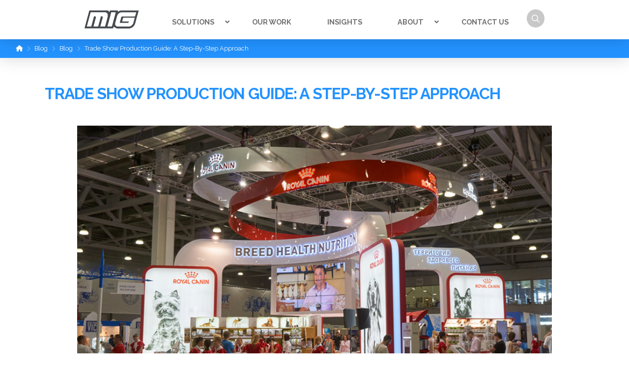

--- FILE ---
content_type: text/html; charset=UTF-8
request_url: https://mig.cc/blog/trade-show-production-guide-a-step-by-step-approach/
body_size: 31810
content:
<!DOCTYPE html>
<html class="no-js" lang="en-US">
<head><script>!function(e,c){e[c]=e[c]+(e[c]&&" ")+"quform-js"}(document.documentElement,"className");</script>
<meta charset="UTF-8">
<meta name="viewport" content="width=device-width, initial-scale=1.0">
<link rel="pingback" href="https://mig.cc/xmlrpc.php">
<meta name='robots' content='index, follow, max-image-preview:large, max-snippet:-1, max-video-preview:-1' />
	<style>img:is([sizes="auto" i], [sizes^="auto," i]) { contain-intrinsic-size: 3000px 1500px }</style>
	
	<!-- This site is optimized with the Yoast SEO plugin v26.1.1 - https://yoast.com/wordpress/plugins/seo/ -->
	<title>Trade Show Production Guide: A Step-By-Step Approach - Multi Image Group</title>
	<meta name="description" content="Learn how to plan and execute a successful trade show production with this step-by-step guide. From concept to execution, we&#039;ve got you covered." />
	<link rel="canonical" href="https://mig.cc/blog/trade-show-production-guide-a-step-by-step-approach/" />
	<meta property="og:locale" content="en_US" />
	<meta property="og:type" content="article" />
	<meta property="og:title" content="Trade Show Production Guide: A Step-By-Step Approach - Multi Image Group" />
	<meta property="og:description" content="Learn how to plan and execute a successful trade show production with this step-by-step guide. From concept to execution, we&#039;ve got you covered." />
	<meta property="og:url" content="https://mig.cc/blog/trade-show-production-guide-a-step-by-step-approach/" />
	<meta property="og:site_name" content="Multi Image Group" />
	<meta property="article:publisher" content="https://www.facebook.com/multiimagegroup/" />
	<meta property="article:published_time" content="2023-11-22T08:58:54+00:00" />
	<meta property="article:modified_time" content="2024-10-23T14:36:47+00:00" />
	<meta property="og:image" content="https://mig.cc/wp-content/uploads/2023/10/what-are-the-different-types-of-corporate-event.png" />
	<meta property="og:image:width" content="1033" />
	<meta property="og:image:height" content="660" />
	<meta property="og:image:type" content="image/png" />
	<meta name="author" content="Multi Image Group" />
	<meta name="twitter:card" content="summary_large_image" />
	<meta name="twitter:creator" content="@multiimagegroup" />
	<meta name="twitter:site" content="@multiimagegroup" />
	<meta name="twitter:label1" content="Written by" />
	<meta name="twitter:data1" content="Multi Image Group" />
	<script type="application/ld+json" class="yoast-schema-graph">{"@context":"https://schema.org","@graph":[{"@type":"Article","@id":"https://mig.cc/blog/trade-show-production-guide-a-step-by-step-approach/#article","isPartOf":{"@id":"https://mig.cc/blog/trade-show-production-guide-a-step-by-step-approach/"},"author":{"name":"Multi Image Group","@id":"https://mig.cc/#/schema/person/a677dc2596f8a9675f9e1a8bfeb327ad"},"headline":"Trade Show Production Guide: A Step-By-Step Approach","datePublished":"2023-11-22T08:58:54+00:00","dateModified":"2024-10-23T14:36:47+00:00","mainEntityOfPage":{"@id":"https://mig.cc/blog/trade-show-production-guide-a-step-by-step-approach/"},"wordCount":643,"publisher":{"@id":"https://mig.cc/#organization"},"image":{"@id":"https://mig.cc/blog/trade-show-production-guide-a-step-by-step-approach/#primaryimage"},"thumbnailUrl":"https://mig.cc/wp-content/uploads/2023/10/what-are-the-different-types-of-corporate-event.png","articleSection":["Blog","Tips and Tricks"],"inLanguage":"en-US"},{"@type":"WebPage","@id":"https://mig.cc/blog/trade-show-production-guide-a-step-by-step-approach/","url":"https://mig.cc/blog/trade-show-production-guide-a-step-by-step-approach/","name":"Trade Show Production Guide: A Step-By-Step Approach - Multi Image Group","isPartOf":{"@id":"https://mig.cc/#website"},"primaryImageOfPage":{"@id":"https://mig.cc/blog/trade-show-production-guide-a-step-by-step-approach/#primaryimage"},"image":{"@id":"https://mig.cc/blog/trade-show-production-guide-a-step-by-step-approach/#primaryimage"},"thumbnailUrl":"https://mig.cc/wp-content/uploads/2023/10/what-are-the-different-types-of-corporate-event.png","datePublished":"2023-11-22T08:58:54+00:00","dateModified":"2024-10-23T14:36:47+00:00","description":"Learn how to plan and execute a successful trade show production with this step-by-step guide. From concept to execution, we've got you covered.","breadcrumb":{"@id":"https://mig.cc/blog/trade-show-production-guide-a-step-by-step-approach/#breadcrumb"},"inLanguage":"en-US","potentialAction":[{"@type":"ReadAction","target":["https://mig.cc/blog/trade-show-production-guide-a-step-by-step-approach/"]}]},{"@type":"ImageObject","inLanguage":"en-US","@id":"https://mig.cc/blog/trade-show-production-guide-a-step-by-step-approach/#primaryimage","url":"https://mig.cc/wp-content/uploads/2023/10/what-are-the-different-types-of-corporate-event.png","contentUrl":"https://mig.cc/wp-content/uploads/2023/10/what-are-the-different-types-of-corporate-event.png","width":1033,"height":660,"caption":"Exploring Diverse Corporate Events - Fueling Business Growth And Employee Morale"},{"@type":"BreadcrumbList","@id":"https://mig.cc/blog/trade-show-production-guide-a-step-by-step-approach/#breadcrumb","itemListElement":[{"@type":"ListItem","position":1,"name":"MIG BLOG","item":"https://mig.cc/"},{"@type":"ListItem","position":2,"name":"Trade Show Production Guide: A Step-By-Step Approach"}]},{"@type":"WebSite","@id":"https://mig.cc/#website","url":"https://mig.cc/","name":"Multi Image Group","description":"Events","publisher":{"@id":"https://mig.cc/#organization"},"potentialAction":[{"@type":"SearchAction","target":{"@type":"EntryPoint","urlTemplate":"https://mig.cc/?s={search_term_string}"},"query-input":{"@type":"PropertyValueSpecification","valueRequired":true,"valueName":"search_term_string"}}],"inLanguage":"en-US"},{"@type":"Organization","@id":"https://mig.cc/#organization","name":"Multi Image Group","url":"https://mig.cc/","logo":{"@type":"ImageObject","inLanguage":"en-US","@id":"https://mig.cc/#/schema/logo/image/","url":"https://mig.cc/wp-content/uploads/2022/10/mig-logo-22.png","contentUrl":"https://mig.cc/wp-content/uploads/2022/10/mig-logo-22.png","width":511,"height":171,"caption":"Multi Image Group"},"image":{"@id":"https://mig.cc/#/schema/logo/image/"},"sameAs":["https://www.facebook.com/multiimagegroup/","https://x.com/multiimagegroup","https://www.linkedin.com/company/mig-multi-image-group-","https://www.instagram.com/multiimagegroup/"]},{"@type":"Person","@id":"https://mig.cc/#/schema/person/a677dc2596f8a9675f9e1a8bfeb327ad","name":"Multi Image Group","url":"https://mig.cc/author/admin/"}]}</script>
	<!-- / Yoast SEO plugin. -->


<link rel='dns-prefetch' href='//mig.cc' />
<link rel='dns-prefetch' href='//js.hs-scripts.com' />
<link rel='dns-prefetch' href='//cdnjs.cloudflare.com' />
<link rel='dns-prefetch' href='//fonts.googleapis.com' />
<link rel="alternate" type="application/rss+xml" title="Multi Image Group &raquo; Feed" href="https://mig.cc/feed/" />
<link rel="alternate" type="application/rss+xml" title="Multi Image Group &raquo; Comments Feed" href="https://mig.cc/comments/feed/" />
<link rel='stylesheet' id='formidable-css' href='https://mig.cc/wp-content/plugins/formidable/css/formidableforms.css' type='text/css' media='all' />
<style id='cf-frontend-style-inline-css' type='text/css'>
@font-face {
	font-family: 'Epic Font';
	font-weight: 100;
	font-display: auto;
	src: url('https://mig.cc/wp-content/uploads/2022/05/Colors-Of-Autumn.ttf') format('truetype');
}
@font-face {
	font-family: 'Colors Of Autumn';
	font-weight: 400;
	font-display: auto;
	font-fallback: Arial, Helvetica;
	src: url('https://mig.cc/wp-content/uploads/2022/07/Colors-Of-Autumn.ttf') format('truetype');
}
</style>
<link rel='stylesheet' id='sbi_styles-css' href='https://mig.cc/wp-content/plugins/instagram-feed/css/sbi-styles.min.css' type='text/css' media='all' />
<link rel='stylesheet' id='wp-block-library-css' href='https://mig.cc/wp-includes/css/dist/block-library/style.min.css' type='text/css' media='all' />
<style id='wp-block-library-theme-inline-css' type='text/css'>
.wp-block-audio :where(figcaption){color:#555;font-size:13px;text-align:center}.is-dark-theme .wp-block-audio :where(figcaption){color:#ffffffa6}.wp-block-audio{margin:0 0 1em}.wp-block-code{border:1px solid #ccc;border-radius:4px;font-family:Menlo,Consolas,monaco,monospace;padding:.8em 1em}.wp-block-embed :where(figcaption){color:#555;font-size:13px;text-align:center}.is-dark-theme .wp-block-embed :where(figcaption){color:#ffffffa6}.wp-block-embed{margin:0 0 1em}.blocks-gallery-caption{color:#555;font-size:13px;text-align:center}.is-dark-theme .blocks-gallery-caption{color:#ffffffa6}:root :where(.wp-block-image figcaption){color:#555;font-size:13px;text-align:center}.is-dark-theme :root :where(.wp-block-image figcaption){color:#ffffffa6}.wp-block-image{margin:0 0 1em}.wp-block-pullquote{border-bottom:4px solid;border-top:4px solid;color:currentColor;margin-bottom:1.75em}.wp-block-pullquote cite,.wp-block-pullquote footer,.wp-block-pullquote__citation{color:currentColor;font-size:.8125em;font-style:normal;text-transform:uppercase}.wp-block-quote{border-left:.25em solid;margin:0 0 1.75em;padding-left:1em}.wp-block-quote cite,.wp-block-quote footer{color:currentColor;font-size:.8125em;font-style:normal;position:relative}.wp-block-quote:where(.has-text-align-right){border-left:none;border-right:.25em solid;padding-left:0;padding-right:1em}.wp-block-quote:where(.has-text-align-center){border:none;padding-left:0}.wp-block-quote.is-large,.wp-block-quote.is-style-large,.wp-block-quote:where(.is-style-plain){border:none}.wp-block-search .wp-block-search__label{font-weight:700}.wp-block-search__button{border:1px solid #ccc;padding:.375em .625em}:where(.wp-block-group.has-background){padding:1.25em 2.375em}.wp-block-separator.has-css-opacity{opacity:.4}.wp-block-separator{border:none;border-bottom:2px solid;margin-left:auto;margin-right:auto}.wp-block-separator.has-alpha-channel-opacity{opacity:1}.wp-block-separator:not(.is-style-wide):not(.is-style-dots){width:100px}.wp-block-separator.has-background:not(.is-style-dots){border-bottom:none;height:1px}.wp-block-separator.has-background:not(.is-style-wide):not(.is-style-dots){height:2px}.wp-block-table{margin:0 0 1em}.wp-block-table td,.wp-block-table th{word-break:normal}.wp-block-table :where(figcaption){color:#555;font-size:13px;text-align:center}.is-dark-theme .wp-block-table :where(figcaption){color:#ffffffa6}.wp-block-video :where(figcaption){color:#555;font-size:13px;text-align:center}.is-dark-theme .wp-block-video :where(figcaption){color:#ffffffa6}.wp-block-video{margin:0 0 1em}:root :where(.wp-block-template-part.has-background){margin-bottom:0;margin-top:0;padding:1.25em 2.375em}
</style>
<style id='classic-theme-styles-inline-css' type='text/css'>
/*! This file is auto-generated */
.wp-block-button__link{color:#fff;background-color:#32373c;border-radius:9999px;box-shadow:none;text-decoration:none;padding:calc(.667em + 2px) calc(1.333em + 2px);font-size:1.125em}.wp-block-file__button{background:#32373c;color:#fff;text-decoration:none}
</style>
<link rel='stylesheet' id='essgrid-blocks-editor-css-css' href='https://mig.cc/wp-content/plugins/essential-grid/admin/includes/builders/gutenberg/build/index.css' type='text/css' media='all' />
<style id='global-styles-inline-css' type='text/css'>
:root{--wp--preset--aspect-ratio--square: 1;--wp--preset--aspect-ratio--4-3: 4/3;--wp--preset--aspect-ratio--3-4: 3/4;--wp--preset--aspect-ratio--3-2: 3/2;--wp--preset--aspect-ratio--2-3: 2/3;--wp--preset--aspect-ratio--16-9: 16/9;--wp--preset--aspect-ratio--9-16: 9/16;--wp--preset--color--black: #000000;--wp--preset--color--cyan-bluish-gray: #abb8c3;--wp--preset--color--white: #ffffff;--wp--preset--color--pale-pink: #f78da7;--wp--preset--color--vivid-red: #cf2e2e;--wp--preset--color--luminous-vivid-orange: #ff6900;--wp--preset--color--luminous-vivid-amber: #fcb900;--wp--preset--color--light-green-cyan: #7bdcb5;--wp--preset--color--vivid-green-cyan: #00d084;--wp--preset--color--pale-cyan-blue: #8ed1fc;--wp--preset--color--vivid-cyan-blue: #0693e3;--wp--preset--color--vivid-purple: #9b51e0;--wp--preset--gradient--vivid-cyan-blue-to-vivid-purple: linear-gradient(135deg,rgba(6,147,227,1) 0%,rgb(155,81,224) 100%);--wp--preset--gradient--light-green-cyan-to-vivid-green-cyan: linear-gradient(135deg,rgb(122,220,180) 0%,rgb(0,208,130) 100%);--wp--preset--gradient--luminous-vivid-amber-to-luminous-vivid-orange: linear-gradient(135deg,rgba(252,185,0,1) 0%,rgba(255,105,0,1) 100%);--wp--preset--gradient--luminous-vivid-orange-to-vivid-red: linear-gradient(135deg,rgba(255,105,0,1) 0%,rgb(207,46,46) 100%);--wp--preset--gradient--very-light-gray-to-cyan-bluish-gray: linear-gradient(135deg,rgb(238,238,238) 0%,rgb(169,184,195) 100%);--wp--preset--gradient--cool-to-warm-spectrum: linear-gradient(135deg,rgb(74,234,220) 0%,rgb(151,120,209) 20%,rgb(207,42,186) 40%,rgb(238,44,130) 60%,rgb(251,105,98) 80%,rgb(254,248,76) 100%);--wp--preset--gradient--blush-light-purple: linear-gradient(135deg,rgb(255,206,236) 0%,rgb(152,150,240) 100%);--wp--preset--gradient--blush-bordeaux: linear-gradient(135deg,rgb(254,205,165) 0%,rgb(254,45,45) 50%,rgb(107,0,62) 100%);--wp--preset--gradient--luminous-dusk: linear-gradient(135deg,rgb(255,203,112) 0%,rgb(199,81,192) 50%,rgb(65,88,208) 100%);--wp--preset--gradient--pale-ocean: linear-gradient(135deg,rgb(255,245,203) 0%,rgb(182,227,212) 50%,rgb(51,167,181) 100%);--wp--preset--gradient--electric-grass: linear-gradient(135deg,rgb(202,248,128) 0%,rgb(113,206,126) 100%);--wp--preset--gradient--midnight: linear-gradient(135deg,rgb(2,3,129) 0%,rgb(40,116,252) 100%);--wp--preset--font-size--small: 13px;--wp--preset--font-size--medium: 20px;--wp--preset--font-size--large: 36px;--wp--preset--font-size--x-large: 42px;--wp--preset--spacing--20: 0.44rem;--wp--preset--spacing--30: 0.67rem;--wp--preset--spacing--40: 1rem;--wp--preset--spacing--50: 1.5rem;--wp--preset--spacing--60: 2.25rem;--wp--preset--spacing--70: 3.38rem;--wp--preset--spacing--80: 5.06rem;--wp--preset--shadow--natural: 6px 6px 9px rgba(0, 0, 0, 0.2);--wp--preset--shadow--deep: 12px 12px 50px rgba(0, 0, 0, 0.4);--wp--preset--shadow--sharp: 6px 6px 0px rgba(0, 0, 0, 0.2);--wp--preset--shadow--outlined: 6px 6px 0px -3px rgba(255, 255, 255, 1), 6px 6px rgba(0, 0, 0, 1);--wp--preset--shadow--crisp: 6px 6px 0px rgba(0, 0, 0, 1);}:where(.is-layout-flex){gap: 0.5em;}:where(.is-layout-grid){gap: 0.5em;}body .is-layout-flex{display: flex;}.is-layout-flex{flex-wrap: wrap;align-items: center;}.is-layout-flex > :is(*, div){margin: 0;}body .is-layout-grid{display: grid;}.is-layout-grid > :is(*, div){margin: 0;}:where(.wp-block-columns.is-layout-flex){gap: 2em;}:where(.wp-block-columns.is-layout-grid){gap: 2em;}:where(.wp-block-post-template.is-layout-flex){gap: 1.25em;}:where(.wp-block-post-template.is-layout-grid){gap: 1.25em;}.has-black-color{color: var(--wp--preset--color--black) !important;}.has-cyan-bluish-gray-color{color: var(--wp--preset--color--cyan-bluish-gray) !important;}.has-white-color{color: var(--wp--preset--color--white) !important;}.has-pale-pink-color{color: var(--wp--preset--color--pale-pink) !important;}.has-vivid-red-color{color: var(--wp--preset--color--vivid-red) !important;}.has-luminous-vivid-orange-color{color: var(--wp--preset--color--luminous-vivid-orange) !important;}.has-luminous-vivid-amber-color{color: var(--wp--preset--color--luminous-vivid-amber) !important;}.has-light-green-cyan-color{color: var(--wp--preset--color--light-green-cyan) !important;}.has-vivid-green-cyan-color{color: var(--wp--preset--color--vivid-green-cyan) !important;}.has-pale-cyan-blue-color{color: var(--wp--preset--color--pale-cyan-blue) !important;}.has-vivid-cyan-blue-color{color: var(--wp--preset--color--vivid-cyan-blue) !important;}.has-vivid-purple-color{color: var(--wp--preset--color--vivid-purple) !important;}.has-black-background-color{background-color: var(--wp--preset--color--black) !important;}.has-cyan-bluish-gray-background-color{background-color: var(--wp--preset--color--cyan-bluish-gray) !important;}.has-white-background-color{background-color: var(--wp--preset--color--white) !important;}.has-pale-pink-background-color{background-color: var(--wp--preset--color--pale-pink) !important;}.has-vivid-red-background-color{background-color: var(--wp--preset--color--vivid-red) !important;}.has-luminous-vivid-orange-background-color{background-color: var(--wp--preset--color--luminous-vivid-orange) !important;}.has-luminous-vivid-amber-background-color{background-color: var(--wp--preset--color--luminous-vivid-amber) !important;}.has-light-green-cyan-background-color{background-color: var(--wp--preset--color--light-green-cyan) !important;}.has-vivid-green-cyan-background-color{background-color: var(--wp--preset--color--vivid-green-cyan) !important;}.has-pale-cyan-blue-background-color{background-color: var(--wp--preset--color--pale-cyan-blue) !important;}.has-vivid-cyan-blue-background-color{background-color: var(--wp--preset--color--vivid-cyan-blue) !important;}.has-vivid-purple-background-color{background-color: var(--wp--preset--color--vivid-purple) !important;}.has-black-border-color{border-color: var(--wp--preset--color--black) !important;}.has-cyan-bluish-gray-border-color{border-color: var(--wp--preset--color--cyan-bluish-gray) !important;}.has-white-border-color{border-color: var(--wp--preset--color--white) !important;}.has-pale-pink-border-color{border-color: var(--wp--preset--color--pale-pink) !important;}.has-vivid-red-border-color{border-color: var(--wp--preset--color--vivid-red) !important;}.has-luminous-vivid-orange-border-color{border-color: var(--wp--preset--color--luminous-vivid-orange) !important;}.has-luminous-vivid-amber-border-color{border-color: var(--wp--preset--color--luminous-vivid-amber) !important;}.has-light-green-cyan-border-color{border-color: var(--wp--preset--color--light-green-cyan) !important;}.has-vivid-green-cyan-border-color{border-color: var(--wp--preset--color--vivid-green-cyan) !important;}.has-pale-cyan-blue-border-color{border-color: var(--wp--preset--color--pale-cyan-blue) !important;}.has-vivid-cyan-blue-border-color{border-color: var(--wp--preset--color--vivid-cyan-blue) !important;}.has-vivid-purple-border-color{border-color: var(--wp--preset--color--vivid-purple) !important;}.has-vivid-cyan-blue-to-vivid-purple-gradient-background{background: var(--wp--preset--gradient--vivid-cyan-blue-to-vivid-purple) !important;}.has-light-green-cyan-to-vivid-green-cyan-gradient-background{background: var(--wp--preset--gradient--light-green-cyan-to-vivid-green-cyan) !important;}.has-luminous-vivid-amber-to-luminous-vivid-orange-gradient-background{background: var(--wp--preset--gradient--luminous-vivid-amber-to-luminous-vivid-orange) !important;}.has-luminous-vivid-orange-to-vivid-red-gradient-background{background: var(--wp--preset--gradient--luminous-vivid-orange-to-vivid-red) !important;}.has-very-light-gray-to-cyan-bluish-gray-gradient-background{background: var(--wp--preset--gradient--very-light-gray-to-cyan-bluish-gray) !important;}.has-cool-to-warm-spectrum-gradient-background{background: var(--wp--preset--gradient--cool-to-warm-spectrum) !important;}.has-blush-light-purple-gradient-background{background: var(--wp--preset--gradient--blush-light-purple) !important;}.has-blush-bordeaux-gradient-background{background: var(--wp--preset--gradient--blush-bordeaux) !important;}.has-luminous-dusk-gradient-background{background: var(--wp--preset--gradient--luminous-dusk) !important;}.has-pale-ocean-gradient-background{background: var(--wp--preset--gradient--pale-ocean) !important;}.has-electric-grass-gradient-background{background: var(--wp--preset--gradient--electric-grass) !important;}.has-midnight-gradient-background{background: var(--wp--preset--gradient--midnight) !important;}.has-small-font-size{font-size: var(--wp--preset--font-size--small) !important;}.has-medium-font-size{font-size: var(--wp--preset--font-size--medium) !important;}.has-large-font-size{font-size: var(--wp--preset--font-size--large) !important;}.has-x-large-font-size{font-size: var(--wp--preset--font-size--x-large) !important;}
:where(.wp-block-post-template.is-layout-flex){gap: 1.25em;}:where(.wp-block-post-template.is-layout-grid){gap: 1.25em;}
:where(.wp-block-columns.is-layout-flex){gap: 2em;}:where(.wp-block-columns.is-layout-grid){gap: 2em;}
:root :where(.wp-block-pullquote){font-size: 1.5em;line-height: 1.6;}
</style>
<link rel='stylesheet' id='bodhi-svgs-attachment-css' href='https://mig.cc/wp-content/plugins/svg-support/css/svgs-attachment.css' type='text/css' media='all' />
<style id="ubermenu-raleway-css" media="all">/* cyrillic-ext */
@font-face {
  font-family: 'Raleway';
  font-style: normal;
  font-weight: 300;
  font-display: swap;
  src: url(/fonts.gstatic.com/s/raleway/v37/1Ptug8zYS_SKggPNyCAIT4ttDfCmxA.woff2) format('woff2');
  unicode-range: U+0460-052F, U+1C80-1C8A, U+20B4, U+2DE0-2DFF, U+A640-A69F, U+FE2E-FE2F;
}
/* cyrillic */
@font-face {
  font-family: 'Raleway';
  font-style: normal;
  font-weight: 300;
  font-display: swap;
  src: url(/fonts.gstatic.com/s/raleway/v37/1Ptug8zYS_SKggPNyCkIT4ttDfCmxA.woff2) format('woff2');
  unicode-range: U+0301, U+0400-045F, U+0490-0491, U+04B0-04B1, U+2116;
}
/* vietnamese */
@font-face {
  font-family: 'Raleway';
  font-style: normal;
  font-weight: 300;
  font-display: swap;
  src: url(/fonts.gstatic.com/s/raleway/v37/1Ptug8zYS_SKggPNyCIIT4ttDfCmxA.woff2) format('woff2');
  unicode-range: U+0102-0103, U+0110-0111, U+0128-0129, U+0168-0169, U+01A0-01A1, U+01AF-01B0, U+0300-0301, U+0303-0304, U+0308-0309, U+0323, U+0329, U+1EA0-1EF9, U+20AB;
}
/* latin-ext */
@font-face {
  font-family: 'Raleway';
  font-style: normal;
  font-weight: 300;
  font-display: swap;
  src: url(/fonts.gstatic.com/s/raleway/v37/1Ptug8zYS_SKggPNyCMIT4ttDfCmxA.woff2) format('woff2');
  unicode-range: U+0100-02BA, U+02BD-02C5, U+02C7-02CC, U+02CE-02D7, U+02DD-02FF, U+0304, U+0308, U+0329, U+1D00-1DBF, U+1E00-1E9F, U+1EF2-1EFF, U+2020, U+20A0-20AB, U+20AD-20C0, U+2113, U+2C60-2C7F, U+A720-A7FF;
}
/* latin */
@font-face {
  font-family: 'Raleway';
  font-style: normal;
  font-weight: 300;
  font-display: swap;
  src: url(/fonts.gstatic.com/s/raleway/v37/1Ptug8zYS_SKggPNyC0IT4ttDfA.woff2) format('woff2');
  unicode-range: U+0000-00FF, U+0131, U+0152-0153, U+02BB-02BC, U+02C6, U+02DA, U+02DC, U+0304, U+0308, U+0329, U+2000-206F, U+20AC, U+2122, U+2191, U+2193, U+2212, U+2215, U+FEFF, U+FFFD;
}
/* cyrillic-ext */
@font-face {
  font-family: 'Raleway';
  font-style: normal;
  font-weight: 400;
  font-display: swap;
  src: url(/fonts.gstatic.com/s/raleway/v37/1Ptug8zYS_SKggPNyCAIT4ttDfCmxA.woff2) format('woff2');
  unicode-range: U+0460-052F, U+1C80-1C8A, U+20B4, U+2DE0-2DFF, U+A640-A69F, U+FE2E-FE2F;
}
/* cyrillic */
@font-face {
  font-family: 'Raleway';
  font-style: normal;
  font-weight: 400;
  font-display: swap;
  src: url(/fonts.gstatic.com/s/raleway/v37/1Ptug8zYS_SKggPNyCkIT4ttDfCmxA.woff2) format('woff2');
  unicode-range: U+0301, U+0400-045F, U+0490-0491, U+04B0-04B1, U+2116;
}
/* vietnamese */
@font-face {
  font-family: 'Raleway';
  font-style: normal;
  font-weight: 400;
  font-display: swap;
  src: url(/fonts.gstatic.com/s/raleway/v37/1Ptug8zYS_SKggPNyCIIT4ttDfCmxA.woff2) format('woff2');
  unicode-range: U+0102-0103, U+0110-0111, U+0128-0129, U+0168-0169, U+01A0-01A1, U+01AF-01B0, U+0300-0301, U+0303-0304, U+0308-0309, U+0323, U+0329, U+1EA0-1EF9, U+20AB;
}
/* latin-ext */
@font-face {
  font-family: 'Raleway';
  font-style: normal;
  font-weight: 400;
  font-display: swap;
  src: url(/fonts.gstatic.com/s/raleway/v37/1Ptug8zYS_SKggPNyCMIT4ttDfCmxA.woff2) format('woff2');
  unicode-range: U+0100-02BA, U+02BD-02C5, U+02C7-02CC, U+02CE-02D7, U+02DD-02FF, U+0304, U+0308, U+0329, U+1D00-1DBF, U+1E00-1E9F, U+1EF2-1EFF, U+2020, U+20A0-20AB, U+20AD-20C0, U+2113, U+2C60-2C7F, U+A720-A7FF;
}
/* latin */
@font-face {
  font-family: 'Raleway';
  font-style: normal;
  font-weight: 400;
  font-display: swap;
  src: url(/fonts.gstatic.com/s/raleway/v37/1Ptug8zYS_SKggPNyC0IT4ttDfA.woff2) format('woff2');
  unicode-range: U+0000-00FF, U+0131, U+0152-0153, U+02BB-02BC, U+02C6, U+02DA, U+02DC, U+0304, U+0308, U+0329, U+2000-206F, U+20AC, U+2122, U+2191, U+2193, U+2212, U+2215, U+FEFF, U+FFFD;
}
/* cyrillic-ext */
@font-face {
  font-family: 'Raleway';
  font-style: normal;
  font-weight: 700;
  font-display: swap;
  src: url(/fonts.gstatic.com/s/raleway/v37/1Ptug8zYS_SKggPNyCAIT4ttDfCmxA.woff2) format('woff2');
  unicode-range: U+0460-052F, U+1C80-1C8A, U+20B4, U+2DE0-2DFF, U+A640-A69F, U+FE2E-FE2F;
}
/* cyrillic */
@font-face {
  font-family: 'Raleway';
  font-style: normal;
  font-weight: 700;
  font-display: swap;
  src: url(/fonts.gstatic.com/s/raleway/v37/1Ptug8zYS_SKggPNyCkIT4ttDfCmxA.woff2) format('woff2');
  unicode-range: U+0301, U+0400-045F, U+0490-0491, U+04B0-04B1, U+2116;
}
/* vietnamese */
@font-face {
  font-family: 'Raleway';
  font-style: normal;
  font-weight: 700;
  font-display: swap;
  src: url(/fonts.gstatic.com/s/raleway/v37/1Ptug8zYS_SKggPNyCIIT4ttDfCmxA.woff2) format('woff2');
  unicode-range: U+0102-0103, U+0110-0111, U+0128-0129, U+0168-0169, U+01A0-01A1, U+01AF-01B0, U+0300-0301, U+0303-0304, U+0308-0309, U+0323, U+0329, U+1EA0-1EF9, U+20AB;
}
/* latin-ext */
@font-face {
  font-family: 'Raleway';
  font-style: normal;
  font-weight: 700;
  font-display: swap;
  src: url(/fonts.gstatic.com/s/raleway/v37/1Ptug8zYS_SKggPNyCMIT4ttDfCmxA.woff2) format('woff2');
  unicode-range: U+0100-02BA, U+02BD-02C5, U+02C7-02CC, U+02CE-02D7, U+02DD-02FF, U+0304, U+0308, U+0329, U+1D00-1DBF, U+1E00-1E9F, U+1EF2-1EFF, U+2020, U+20A0-20AB, U+20AD-20C0, U+2113, U+2C60-2C7F, U+A720-A7FF;
}
/* latin */
@font-face {
  font-family: 'Raleway';
  font-style: normal;
  font-weight: 700;
  font-display: swap;
  src: url(/fonts.gstatic.com/s/raleway/v37/1Ptug8zYS_SKggPNyC0IT4ttDfA.woff2) format('woff2');
  unicode-range: U+0000-00FF, U+0131, U+0152-0153, U+02BB-02BC, U+02C6, U+02DA, U+02DC, U+0304, U+0308, U+0329, U+2000-206F, U+20AC, U+2122, U+2191, U+2193, U+2212, U+2215, U+FEFF, U+FFFD;
}
</style>
<link rel='stylesheet' id='quform-css' href='https://mig.cc/wp-content/plugins/quform/cache/quform.css' type='text/css' media='all' />
<link rel='stylesheet' id='x-stack-css' href='https://mig.cc/wp-content/themes/pro/framework/dist/css/site/stacks/integrity-light.css' type='text/css' media='all' />
<link rel='stylesheet' id='x-child-css' href='https://mig.cc/wp-content/themes/pro-child/style.css' type='text/css' media='all' />
<link rel='stylesheet' id='yarpp-thumbnails-css' href='https://mig.cc/wp-content/plugins/yet-another-related-posts-plugin/style/styles_thumbnails.css' type='text/css' media='all' />
<style id='yarpp-thumbnails-inline-css' type='text/css'>
.yarpp-thumbnails-horizontal .yarpp-thumbnail {width: 345px;height: 280px;margin: 5px;margin-left: 0px;}.yarpp-thumbnail > img, .yarpp-thumbnail-default {width: 335px;height: 230px;margin: 5px;}.yarpp-thumbnails-horizontal .yarpp-thumbnail-title {margin: 7px;margin-top: 0px;width: 335px;}.yarpp-thumbnail-default > img {min-height: 230px;min-width: 335px;}
</style>
<link rel='stylesheet' id='tp-fontello-css' href='https://mig.cc/wp-content/plugins/essential-grid/public/assets/font/fontello/css/fontello.css' type='text/css' media='all' />
<link rel='stylesheet' id='esg-plugin-settings-css' href='https://mig.cc/wp-content/plugins/essential-grid/public/assets/css/settings.css' type='text/css' media='all' />
<link rel='stylesheet' id='ubermenu-css' href='https://mig.cc/wp-content/plugins/ubermenu/pro/assets/css/ubermenu.min.css' type='text/css' media='all' />
<link rel='stylesheet' id='ubermenu-minimal-css' href='https://mig.cc/wp-content/plugins/ubermenu/assets/css/skins/minimal.css' type='text/css' media='all' />
<link rel='stylesheet' id='ubermenu-font-awesome-all-css' href='https://mig.cc/wp-content/plugins/ubermenu/assets/fontawesome/css/all.min.css' type='text/css' media='all' />
<style id='cs-inline-css' type='text/css'>
@media (min-width:1200px){.x-hide-xl{display:none !important;}}@media (min-width:979px) and (max-width:1199px){.x-hide-lg{display:none !important;}}@media (min-width:767px) and (max-width:978px){.x-hide-md{display:none !important;}}@media (min-width:480px) and (max-width:766px){.x-hide-sm{display:none !important;}}@media (max-width:479px){.x-hide-xs{display:none !important;}} a,h1 a:hover,h2 a:hover,h3 a:hover,h4 a:hover,h5 a:hover,h6 a:hover,.x-breadcrumb-wrap a:hover,.widget ul li a:hover,.widget ol li a:hover,.widget.widget_text ul li a,.widget.widget_text ol li a,.widget_nav_menu .current-menu-item > a,.x-accordion-heading .x-accordion-toggle:hover,.x-comment-author a:hover,.x-comment-time:hover,.x-recent-posts a:hover .h-recent-posts{color:rgb(99,0,211);}a:hover,.widget.widget_text ul li a:hover,.widget.widget_text ol li a:hover,.x-twitter-widget ul li a:hover{color:rgba(99,0,211,0.6);}.rev_slider_wrapper,a.x-img-thumbnail:hover,.x-slider-container.below,.page-template-template-blank-3-php .x-slider-container.above,.page-template-template-blank-6-php .x-slider-container.above{border-color:rgb(99,0,211);}.entry-thumb:before,.x-pagination span.current,.woocommerce-pagination span[aria-current],.flex-direction-nav a,.flex-control-nav a:hover,.flex-control-nav a.flex-active,.mejs-time-current,.x-dropcap,.x-skill-bar .bar,.x-pricing-column.featured h2,.h-comments-title small,.x-entry-share .x-share:hover,.x-highlight,.x-recent-posts .x-recent-posts-img:after{background-color:rgb(99,0,211);}.x-nav-tabs > .active > a,.x-nav-tabs > .active > a:hover{box-shadow:inset 0 3px 0 0 rgb(99,0,211);}.x-main{width:calc(72% - 2.463055%);}.x-sidebar{width:calc(100% - 2.463055% - 72%);}.x-comment-author,.x-comment-time,.comment-form-author label,.comment-form-email label,.comment-form-url label,.comment-form-rating label,.comment-form-comment label,.widget_calendar #wp-calendar caption,.widget.widget_rss li .rsswidget{font-family:"Raleway",sans-serif;font-weight:400;}.p-landmark-sub,.p-meta,input,button,select,textarea{font-family:"Raleway",sans-serif;}.widget ul li a,.widget ol li a,.x-comment-time{color:rgb(30,30,30);}.widget_text ol li a,.widget_text ul li a{color:rgb(99,0,211);}.widget_text ol li a:hover,.widget_text ul li a:hover{color:rgba(99,0,211,0.6);}.comment-form-author label,.comment-form-email label,.comment-form-url label,.comment-form-rating label,.comment-form-comment label,.widget_calendar #wp-calendar th,.p-landmark-sub strong,.widget_tag_cloud .tagcloud a:hover,.widget_tag_cloud .tagcloud a:active,.entry-footer a:hover,.entry-footer a:active,.x-breadcrumbs .current,.x-comment-author,.x-comment-author a{color:rgb(80,36,227);}.widget_calendar #wp-calendar th{border-color:rgb(80,36,227);}.h-feature-headline span i{background-color:rgb(80,36,227);}@media (max-width:978.98px){}html{font-size:14px;}@media (min-width:479px){html{font-size:14px;}}@media (min-width:766px){html{font-size:14px;}}@media (min-width:978px){html{font-size:14px;}}@media (min-width:1199px){html{font-size:14px;}}body{font-style:normal;font-weight:400;color:rgb(30,30,30);background-color:rgba(0,0,0,0);}.w-b{font-weight:400 !important;}h1,h2,h3,h4,h5,h6,.h1,.h2,.h3,.h4,.h5,.h6,.x-text-headline{font-family:"Raleway",sans-serif;font-style:normal;font-weight:400;}h1,.h1{letter-spacing:-0.035em;}h2,.h2{letter-spacing:-0.035em;}h3,.h3{letter-spacing:-0.035em;}h4,.h4{letter-spacing:-0.035em;}h5,.h5{letter-spacing:-0.035em;}h6,.h6{letter-spacing:-0.035em;}.w-h{font-weight:400 !important;}.x-container.width{width:88%;}.x-container.max{max-width:1200px;}.x-bar-content.x-container.width{flex-basis:88%;}.x-main.full{float:none;clear:both;display:block;width:auto;}@media (max-width:978.98px){.x-main.full,.x-main.left,.x-main.right,.x-sidebar.left,.x-sidebar.right{float:none;display:block;width:auto !important;}}.entry-header,.entry-content{font-size:1rem;}body,input,button,select,textarea{font-family:"Raleway",sans-serif;}h1,h2,h3,h4,h5,h6,.h1,.h2,.h3,.h4,.h5,.h6,h1 a,h2 a,h3 a,h4 a,h5 a,h6 a,.h1 a,.h2 a,.h3 a,.h4 a,.h5 a,.h6 a,blockquote{color:rgb(80,36,227);}.cfc-h-tx{color:rgb(80,36,227) !important;}.cfc-h-bd{border-color:rgb(80,36,227) !important;}.cfc-h-bg{background-color:rgb(80,36,227) !important;}.cfc-b-tx{color:rgb(30,30,30) !important;}.cfc-b-bd{border-color:rgb(30,30,30) !important;}.cfc-b-bg{background-color:rgb(30,30,30) !important;}.x-btn,.button,[type="submit"]{color:#ffffff;border-color:transparent;background-color:rgb(35,146,255);text-shadow:0 0.075em 0.075em rgba(0,0,0,0.5);}.x-btn:hover,.button:hover,[type="submit"]:hover{color:#ffffff;border-color:rgb(255,255,255);background-color:rgb(99,0,211);text-shadow:0 0.075em 0.075em rgba(0,0,0,0.5);}.x-btn.x-btn-real,.x-btn.x-btn-real:hover{margin-bottom:0.25em;text-shadow:0 0.075em 0.075em rgba(0,0,0,0.65);}.x-btn.x-btn-real{box-shadow:0 0.25em 0 0 #a71000,0 4px 9px rgba(0,0,0,0.75);}.x-btn.x-btn-real:hover{box-shadow:0 0.25em 0 0 #a71000,0 4px 9px rgba(0,0,0,0.75);}.x-btn.x-btn-flat,.x-btn.x-btn-flat:hover{margin-bottom:0;text-shadow:0 0.075em 0.075em rgba(0,0,0,0.65);box-shadow:none;}.x-btn.x-btn-transparent,.x-btn.x-btn-transparent:hover{margin-bottom:0;border-width:3px;text-shadow:none;text-transform:uppercase;background-color:transparent;box-shadow:none;}.bg .mejs-container,.x-video .mejs-container{position:unset !important;} @font-face{font-family:'FontAwesomePro';font-style:normal;font-weight:900;font-display:block;src:url('https://mig.cc/wp-content/themes/pro/cornerstone/assets/fonts/fa-solid-900.woff2?ver=6.7.2') format('woff2'),url('https://mig.cc/wp-content/themes/pro/cornerstone/assets/fonts/fa-solid-900.ttf?ver=6.7.2') format('truetype');}[data-x-fa-pro-icon]{font-family:"FontAwesomePro" !important;}[data-x-fa-pro-icon]:before{content:attr(data-x-fa-pro-icon);}[data-x-icon],[data-x-icon-o],[data-x-icon-l],[data-x-icon-s],[data-x-icon-b],[data-x-icon-sr],[data-x-icon-ss],[data-x-icon-sl],[data-x-fa-pro-icon],[class*="cs-fa-"]{display:inline-flex;font-style:normal;font-weight:400;text-decoration:inherit;text-rendering:auto;-webkit-font-smoothing:antialiased;-moz-osx-font-smoothing:grayscale;}[data-x-icon].left,[data-x-icon-o].left,[data-x-icon-l].left,[data-x-icon-s].left,[data-x-icon-b].left,[data-x-icon-sr].left,[data-x-icon-ss].left,[data-x-icon-sl].left,[data-x-fa-pro-icon].left,[class*="cs-fa-"].left{margin-right:0.5em;}[data-x-icon].right,[data-x-icon-o].right,[data-x-icon-l].right,[data-x-icon-s].right,[data-x-icon-b].right,[data-x-icon-sr].right,[data-x-icon-ss].right,[data-x-icon-sl].right,[data-x-fa-pro-icon].right,[class*="cs-fa-"].right{margin-left:0.5em;}[data-x-icon]:before,[data-x-icon-o]:before,[data-x-icon-l]:before,[data-x-icon-s]:before,[data-x-icon-b]:before,[data-x-icon-sr]:before,[data-x-icon-ss]:before,[data-x-icon-sl]:before,[data-x-fa-pro-icon]:before,[class*="cs-fa-"]:before{line-height:1;}@font-face{font-family:'FontAwesome';font-style:normal;font-weight:900;font-display:block;src:url('https://mig.cc/wp-content/themes/pro/cornerstone/assets/fonts/fa-solid-900.woff2?ver=6.7.2') format('woff2'),url('https://mig.cc/wp-content/themes/pro/cornerstone/assets/fonts/fa-solid-900.ttf?ver=6.7.2') format('truetype');}[data-x-icon],[data-x-icon-s],[data-x-icon][class*="cs-fa-"]{font-family:"FontAwesome" !important;font-weight:900;}[data-x-icon]:before,[data-x-icon][class*="cs-fa-"]:before{content:attr(data-x-icon);}[data-x-icon-s]:before{content:attr(data-x-icon-s);}@font-face{font-family:'FontAwesomeRegular';font-style:normal;font-weight:400;font-display:block;src:url('https://mig.cc/wp-content/themes/pro/cornerstone/assets/fonts/fa-regular-400.woff2?ver=6.7.2') format('woff2'),url('https://mig.cc/wp-content/themes/pro/cornerstone/assets/fonts/fa-regular-400.ttf?ver=6.7.2') format('truetype');}@font-face{font-family:'FontAwesomePro';font-style:normal;font-weight:400;font-display:block;src:url('https://mig.cc/wp-content/themes/pro/cornerstone/assets/fonts/fa-regular-400.woff2?ver=6.7.2') format('woff2'),url('https://mig.cc/wp-content/themes/pro/cornerstone/assets/fonts/fa-regular-400.ttf?ver=6.7.2') format('truetype');}[data-x-icon-o]{font-family:"FontAwesomeRegular" !important;}[data-x-icon-o]:before{content:attr(data-x-icon-o);}@font-face{font-family:'FontAwesomeLight';font-style:normal;font-weight:300;font-display:block;src:url('https://mig.cc/wp-content/themes/pro/cornerstone/assets/fonts/fa-light-300.woff2?ver=6.7.2') format('woff2'),url('https://mig.cc/wp-content/themes/pro/cornerstone/assets/fonts/fa-light-300.ttf?ver=6.7.2') format('truetype');}@font-face{font-family:'FontAwesomePro';font-style:normal;font-weight:300;font-display:block;src:url('https://mig.cc/wp-content/themes/pro/cornerstone/assets/fonts/fa-light-300.woff2?ver=6.7.2') format('woff2'),url('https://mig.cc/wp-content/themes/pro/cornerstone/assets/fonts/fa-light-300.ttf?ver=6.7.2') format('truetype');}[data-x-icon-l]{font-family:"FontAwesomeLight" !important;font-weight:300;}[data-x-icon-l]:before{content:attr(data-x-icon-l);}@font-face{font-family:'FontAwesomeBrands';font-style:normal;font-weight:normal;font-display:block;src:url('https://mig.cc/wp-content/themes/pro/cornerstone/assets/fonts/fa-brands-400.woff2?ver=6.7.2') format('woff2'),url('https://mig.cc/wp-content/themes/pro/cornerstone/assets/fonts/fa-brands-400.ttf?ver=6.7.2') format('truetype');}[data-x-icon-b]{font-family:"FontAwesomeBrands" !important;}[data-x-icon-b]:before{content:attr(data-x-icon-b);}.widget.widget_rss li .rsswidget:before{content:"\f35d";padding-right:0.4em;font-family:"FontAwesome";} .mdp4-0.x-bar{height:6em;}.mdp4-0 .x-bar-content{justify-content:space-between;height:6em;max-width:1175px;}.mdp4-0.x-bar-space{height:6em;}.mdp4-1.x-bar{border-top-width:0;border-right-width:0;border-bottom-width:0;border-left-width:0;font-size:16px;box-shadow:0em 0.15em 2em rgba(0,0,0,0.15);}.mdp4-1 .x-bar-content{display:flex;flex-direction:row;align-items:center;flex-grow:0;flex-shrink:1;flex-basis:100%;}.mdp4-1.x-bar-space{font-size:16px;}.mdp4-2.x-bar{background-color:#ffffff;z-index:9999;}.mdp4-3.x-bar-outer-spacers:after,.mdp4-3.x-bar-outer-spacers:before{flex-basis:2em;width:2em!important;height:2em;}.mdp4-4.x-bar{height:5em;}.mdp4-4 .x-bar-content{height:5em;}.mdp4-4.x-bar-outer-spacers:after,.mdp4-4.x-bar-outer-spacers:before{flex-basis:0em;width:0em!important;height:0em;}.mdp4-4.x-bar-space{height:5em;}.mdp4-5 .x-bar-content{justify-content:flex-start;}.mdp4-6.x-bar{height:auto;padding-top:.2em;padding-right:0em;padding-bottom:.2em;padding-left:0em;background-color:rgb(35,146,255);z-index:500;}.mdp4-6 .x-bar-content{height:auto;}.mdp4-6.x-bar-space{height:auto;}.mdp4-7.x-bar-container{display:flex;flex-direction:row;align-items:center;flex-basis:auto;border-top-width:0;border-right-width:0;border-bottom-width:0;border-left-width:0;font-size:1em;z-index:auto;}.mdp4-8.x-bar-container{justify-content:space-between;}.mdp4-9.x-bar-container{flex-grow:1;flex-shrink:0;}.mdp4-a.x-bar-container{flex-grow:0;flex-shrink:1;}.mdp4-b.x-bar-container{justify-content:center;}.mdp4-c.x-bar-container{justify-content:flex-start;flex-wrap:wrap;align-content:center;max-width:100%;}.mdp4-d.x-image{font-size:1em;width:20vw;border-top-width:0;border-right-width:0;border-bottom-width:0;border-left-width:0;background-color:transparent;}.mdp4-d.x-image img{width:100%;aspect-ratio:auto;}.mdp4-e.x-anchor {height:2.4em;margin-right:1em;background-color:rgb(224,224,224);box-shadow:0em 0.15em 0.65em 0em transparent;}.mdp4-e.x-anchor .x-anchor-content {padding-top:0em;padding-right:.6em;padding-bottom:0em;padding-left:.6em;}.mdp4-e.x-anchor:hover,.mdp4-e.x-anchor[class*="active"],[data-x-effect-provider*="colors"]:hover .mdp4-e.x-anchor {background-color:rgba(255,255,255,1);box-shadow:0em 0.15em 0.65em 0em rgba(0,0,0,0.25);}.mdp4-e.x-anchor .x-anchor-text {margin-top:5px;margin-right:5px;margin-bottom:5px;margin-left:5px;}.mdp4-e.x-anchor .x-anchor-text-primary {color:rgba(0,0,0,1);}.mdp4-e.x-anchor:hover .x-anchor-text-primary,.mdp4-e.x-anchor[class*="active"] .x-anchor-text-primary,[data-x-effect-provider*="colors"]:hover .mdp4-e.x-anchor .x-anchor-text-primary {color:rgba(0,0,0,0.5);}.mdp4-f.x-anchor {margin-top:0em;}.mdp4-g.x-anchor {margin-bottom:0em;margin-left:0em;}.mdp4-h.x-anchor {border-top-width:0;border-right-width:0;border-bottom-width:0;border-left-width:0;font-size:1em;}.mdp4-h.x-anchor .x-anchor-content {display:flex;flex-direction:row;align-items:center;}.mdp4-i.x-anchor {border-top-left-radius:100em;border-top-right-radius:100em;border-bottom-right-radius:100em;border-bottom-left-radius:100em;}.mdp4-i.x-anchor .x-anchor-content {justify-content:center;}.mdp4-i.x-anchor .x-graphic-icon {width:auto;border-top-width:0;border-right-width:0;border-bottom-width:0;border-left-width:0;background-color:transparent;}.mdp4-i.x-anchor .x-toggle {color:rgba(0,0,0,1);}.mdp4-i.x-anchor:hover .x-toggle,.mdp4-i.x-anchor[class*="active"] .x-toggle,[data-x-effect-provider*="colors"]:hover .mdp4-i.x-anchor .x-toggle {color:rgba(0,0,0,0.5);}.mdp4-i.x-anchor .x-toggle-burger {width:12em;margin-top:3.25em;margin-right:0;margin-bottom:3.25em;margin-left:0;font-size:0.1em;}.mdp4-i.x-anchor .x-toggle-burger-bun-t {transform:translate3d(0,calc(3.25em * -1),0);}.mdp4-i.x-anchor .x-toggle-burger-bun-b {transform:translate3d(0,3.25em,0);}.mdp4-j.x-anchor .x-anchor-text-primary {font-family:inherit;font-style:normal;}.mdp4-k.x-anchor .x-anchor-text-primary {font-size:1em;font-weight:inherit;}.mdp4-l.x-anchor .x-anchor-text-primary {line-height:1;}.mdp4-m.x-anchor .x-graphic {margin-top:5px;margin-right:5px;margin-bottom:5px;margin-left:5px;}.mdp4-m.x-anchor .x-graphic-icon {font-size:1.25em;color:rgba(0,0,0,1);}.mdp4-m.x-anchor:hover .x-graphic-icon,.mdp4-m.x-anchor[class*="active"] .x-graphic-icon,[data-x-effect-provider*="colors"]:hover .mdp4-m.x-anchor .x-graphic-icon {color:rgba(0,0,0,0.5);}.mdp4-n.x-anchor {width:2.3em;height:2.3em;background-color:rgb(200,200,200);}.mdp4-n.x-anchor:hover,.mdp4-n.x-anchor[class*="active"],[data-x-effect-provider*="colors"]:hover .mdp4-n.x-anchor {background-color:rgb(99,0,211);}.mdp4-n.x-anchor .x-graphic-icon {font-size:1em;color:rgb(255,255,255);}.mdp4-o.x-anchor {margin-right:.3em;}.mdp4-q.x-anchor {width:2.75em;height:2.75em;background-color:rgba(255,255,255,1);box-shadow:0em 0.15em 0.65em 0em rgba(0,0,0,0.25);}.mdp4-s.x-anchor {background-color:transparent;}.mdp4-s.x-anchor .x-anchor-content {justify-content:flex-start;padding-top:.4em;padding-right:0em;padding-bottom:.4em;padding-left:0em;}.mdp4-s.x-anchor .x-anchor-sub-indicator {font-size:1em;color:rgba(0,0,0,1);}.mdp4-s.x-anchor:hover .x-anchor-sub-indicator,.mdp4-s.x-anchor[class*="active"] .x-anchor-sub-indicator,[data-x-effect-provider*="colors"]:hover .mdp4-s.x-anchor .x-anchor-sub-indicator {color:rgba(0,0,0,0.5);}.mdp4-t.x-anchor .x-anchor-text {margin-top:.3em;margin-right:0em;margin-bottom:.3em;margin-left:0em;}.mdp4-t.x-anchor .x-anchor-text-primary {font-size:1.5em;font-weight:500;color:rgb(0,0,0);}.mdp4-t.x-anchor:hover .x-anchor-text-primary,.mdp4-t.x-anchor[class*="active"] .x-anchor-text-primary,[data-x-effect-provider*="colors"]:hover .mdp4-t.x-anchor .x-anchor-text-primary {color:rgb(83,83,83);}.mdp4-t.x-anchor .x-anchor-sub-indicator {margin-top:5px;margin-right:5px;margin-bottom:5px;margin-left:5px;}.mdp4-u.x-anchor .x-anchor-text-primary {line-height:1.4;color:rgb(41,41,41);}.mdp4-u.x-anchor:hover .x-anchor-text-primary,.mdp4-u.x-anchor[class*="active"] .x-anchor-text-primary,[data-x-effect-provider*="colors"]:hover .mdp4-u.x-anchor .x-anchor-text-primary {color:rgb(156,156,156);}.mdp4-u.x-anchor .x-anchor-sub-indicator {margin-top:0px;margin-right:0px;margin-bottom:0px;margin-left:auto;}.mdp4-v.x-anchor {margin-top:-0.3em;margin-right:0em;}.mdp4-w{font-size:16px;transition-duration:500ms;}.mdp4-w .x-off-canvas-bg{background-color:rgba(0,0,0,0.75);transition-duration:500ms;transition-timing-function:cubic-bezier(0.400,0.000,0.200,1.000);}.mdp4-w .x-off-canvas-close{width:calc(1em * 2);height:calc(1em * 2);font-size:1.5em;color:rgba(0,0,0,0.5);transition-duration:0.3s,500ms,500ms;transition-timing-function:ease-in-out,cubic-bezier(0.400,0.000,0.200,1.000),cubic-bezier(0.400,0.000,0.200,1.000);}.mdp4-w .x-off-canvas-close:focus,.mdp4-w .x-off-canvas-close:hover{color:rgba(0,0,0,1);}.mdp4-w .x-off-canvas-content{padding-top:calc(1.5em * 2);padding-right:calc(1.5em * 2);padding-bottom:calc(1.5em * 2);padding-left:calc(1.5em * 2);border-top-width:0;border-right-width:0;border-bottom-width:0;border-left-width:0;background-color:#ffffff;box-shadow:0em 0em 2em 0em rgba(0,0,0,0.25);transition-duration:500ms;transition-timing-function:cubic-bezier(0.400,0.000,0.200,1.000);}.mdp4-x .x-off-canvas-content{max-width:24em;}.mdp4-y .x-off-canvas-content{max-width:90%;}.mdp4-z {width:300px;font-size:16px;border-top-width:0;border-right-width:0;border-bottom-width:0;border-left-width:0;background-color:#ffffff;box-shadow:0em 0.15em 2em 0em rgba(0,0,0,0.15);transition-duration:500ms,500ms,0s;transition-timing-function:cubic-bezier(0.400,0.000,0.200,1.000);}.mdp4-z:not(.x-active) {transition-delay:0s,0s,500ms;}.mdp4-10{width:100%;max-width:none;height:auto;border-top-width:0;border-right-width:0;border-bottom-width:0;border-left-width:0;font-size:1em;background-color:#ffffff;}.mdp4-10 .x-search-input{order:2;margin-top:0px;margin-right:0px;margin-bottom:0px;margin-left:0px;font-family:inherit;font-size:1em;font-style:normal;font-weight:inherit;line-height:1.3;color:rgba(0,0,0,0.5);}.mdp4-10.x-search-has-content .x-search-input{color:rgba(0,0,0,1);}.mdp4-10 .x-search-btn-submit{order:1;width:1em;height:1em;margin-top:0.9em;margin-right:0.65em;margin-bottom:0.9em;margin-left:0.9em;border-top-width:0;border-right-width:0;border-bottom-width:0;border-left-width:0;font-size:1em;color:rgba(0,0,0,1);background-color:transparent;}.mdp4-10 .x-search-btn-clear{order:3;width:1em;height:1em;margin-top:0.9em;margin-right:0.9em;margin-bottom:0.9em;margin-left:0.65em;border-top-width:0;border-right-width:0;border-bottom-width:0;border-left-width:0;border-top-left-radius:100em;border-top-right-radius:100em;border-bottom-right-radius:100em;border-bottom-left-radius:100em;color:rgba(0,0,0,1);font-size:1em;background-color:transparent;}.mdp4-10 .x-search-btn-clear:focus,.mdp4-10 .x-search-btn-clear:hover{color:rgba(0,0,0,0.5);border-top-left-radius:100em;border-top-right-radius:100em;border-bottom-right-radius:100em;border-bottom-left-radius:100em;}.mdp4-11{font-size:1em;}.mdp4-11 [data-x-toggle-collapse]{transition-duration:300ms;transition-timing-function:cubic-bezier(0.400,0.000,0.200,1.000);}.mdp4-12.x-crumbs{border-top-width:0;border-right-width:0;border-bottom-width:0;border-left-width:0;font-family:inherit;font-size:.8em;font-weight:inherit;line-height:1.4;}.mdp4-12 .x-crumbs-list{justify-content:flex-start;margin-left:calc(8px * -1)!important;}.mdp4-12 .x-crumbs-list-item{margin-left:8px;}.mdp4-12 .x-crumbs-link{border-top-width:0;border-right-width:0;border-bottom-width:0;border-left-width:0;padding-top:0.2em;padding-right:0em;padding-bottom:0.2em;padding-left:0em;font-style:normal;line-height:1.3;color:rgb(255,255,255);background-color:transparent;}.mdp4-12 .x-crumbs-link:hover{color:rgba(0,0,0,0.5);background-color:transparent;}.mdp4-12 .x-crumbs-delimiter{margin-left:8px;color:rgba(255,255,255,0.29);}  .m1i-0.x-bar{height:auto;border-top-width:0;border-right-width:0;border-bottom-width:0;border-left-width:0;font-size:16px;z-index:9999;}.m1i-0 .x-bar-content{display:flex;flex-direction:row;flex-grow:0;flex-shrink:1;flex-basis:100%;height:auto;}.m1i-0.x-bar-space{font-size:16px;}.m1i-1.x-bar{background-color:rgb(0,0,0);}.m1i-1 > .x-bg > .x-bg-layer-lower-image {background-image:url(https://mig.cc/wp-content/uploads/2025/09/migStageFooter.jpeg);background-repeat:no-repeat;background-position:center;background-size:1400px;background-attachment:inherit;}.m1i-2 .x-bar-content{justify-content:flex-start;}.m1i-3 .x-bar-content{align-items:center;}.m1i-4.x-bar-outer-spacers:after,.m1i-4.x-bar-outer-spacers:before{flex-basis:0em;width:0em!important;height:0em;}.m1i-5.x-bar{padding-top:2em;padding-right:2em;padding-bottom:2em;padding-left:2em;background-color:transparent;}.m1i-5 .x-bar-content{align-items:flex-start;max-width:1150px;}.m1i-6.x-bar{padding-top:1em;}.m1i-6 .x-bar-content{flex-wrap:wrap;align-content:center;max-width:1200px;}.m1i-7.x-bar{padding-right:0em;padding-bottom:1em;padding-left:0em;background-color:rgb(246,246,246);}.m1i-7.x-bar-outer-spacers:after,.m1i-7.x-bar-outer-spacers:before{flex-basis:2em;width:2em!important;height:2em;}.m1i-8.x-bar{padding-top:0em;}.m1i-8 .x-bar-content{justify-content:space-between;}.m1i-9.x-bar-container{display:flex;border-top-width:0;border-right-width:0;border-bottom-width:0;border-left-width:0;font-size:1em;}.m1i-a.x-bar-container{flex-direction:column;flex-grow:1;flex-shrink:0;}.m1i-b.x-bar-container{justify-content:center;}.m1i-c.x-bar-container{align-items:center;}.m1i-d.x-bar-container{flex-basis:0%;}.m1i-e.x-bar-container{padding-top:3em;padding-right:1em;padding-bottom:3em;padding-left:1em;z-index:1;}.m1i-e > .x-bg > .x-bg-layer-lower-color {background-color:rgb(0,0,0);}.m1i-f.x-bar-container{align-items:flex-start;}.m1i-g.x-bar-container{margin-top:0px;}.m1i-h.x-bar-container{margin-right:auto;margin-left:auto;z-index:auto;}.m1i-i.x-bar-container{margin-bottom:0px;}.m1i-j.x-bar-container{justify-content:flex-start;}.m1i-k.x-bar-container{margin-top:0;margin-bottom:0;}.m1i-l.x-bar-container{flex-basis:auto;}.m1i-m.x-bar-container{margin-top:0em;}.m1i-n.x-bar-container{flex-direction:row;flex-grow:0;flex-shrink:1;}.m1i-o.x-bar-container{max-width:1175px;}.m1i-p.x-row{z-index:auto;margin-right:auto;margin-left:auto;border-top-width:0;border-right-width:0;border-bottom-width:0;border-left-width:0;padding-top:0px;padding-right:3em;padding-bottom:0px;padding-left:3em;font-size:1em;background-color:rgba(0,0,0,0);}.m1i-p > .x-row-inner{flex-direction:row;justify-content:flex-start;align-items:stretch;align-content:stretch;margin-top:calc((20px / 2) * -1);margin-right:calc((20px / 2) * -1);margin-bottom:calc((20px / 2) * -1);margin-left:calc((20px / 2) * -1);}.m1i-p > .x-row-inner > *{margin-top:calc(20px / 2);margin-bottom:calc(20px / 2);margin-right:calc(20px / 2);margin-left:calc(20px / 2);}.m1i-q{--gap:20px;}.m1i-q > .x-row-inner > *:nth-child(1n - 0) {flex-basis:calc(100% - clamp(0px,var(--gap),9999px));}.m1i-r.x-col{z-index:1;border-top-width:0;border-right-width:0;border-bottom-width:0;border-left-width:0;font-size:1em;text-align:left;}.m1i-s.x-text{border-top-width:0;border-right-width:0;border-bottom-width:0;border-left-width:0;padding-top:0em;padding-right:0em;padding-bottom:1.5em;padding-left:0em;font-size:1em;}.m1i-s.x-text .x-text-content-text-primary{font-family:"verlag",Sans-serif;font-size:2.2em;font-style:italic;font-weight:900;line-height:1.4;letter-spacing:0em;text-align:center;text-transform:uppercase;color:rgb(255,255,255);}.m1i-t.x-text{margin-top:0em;margin-right:0em;margin-bottom:1em;margin-left:0em;font-family:"mig-standard",Sans-serif;font-size:1.1em;line-height:inherit;color:rgb(255,255,255);}.m1i-u.x-text{border-top-width:0;border-right-width:0;border-bottom-width:0;border-left-width:0;font-style:normal;letter-spacing:0em;}.m1i-u.x-text > :first-child{margin-top:0;}.m1i-u.x-text > :last-child{margin-bottom:0;}.m1i-v.x-text{font-weight:inherit;}.m1i-w.x-text{text-align:left;}.m1i-x.x-text{text-transform:none;}.m1i-y.x-text{font-family:inherit;line-height:1.4;}.m1i-z.x-text{font-size:15px;text-transform:uppercase;}.m1i-10.x-text{font-weight:700;}.m1i-11.x-text{color:#0182ff;}.m1i-12.x-text{color:rgb(35,146,255);}.m1i-13.x-text{font-size:11px;color:#53565A;}.m1i-14{font-size:1em;display:flex;flex-direction:column;justify-content:space-around;align-items:flex-start;align-self:flex-start;flex-grow:0;flex-shrink:0;flex-basis:auto;}.m1i-14 > li,.m1i-14 > li > a{flex-grow:0;flex-shrink:1;flex-basis:auto;}.m1i-15{flex-wrap:wrap;align-content:flex-start;}.m1i-16 .x-dropdown {width:14em;font-size:16px;border-top-width:0;border-right-width:0;border-bottom-width:0;border-left-width:0;background-color:#ffffff;box-shadow:0em 0.15em 2em 0em rgba(0,0,0,0.15);transition-duration:500ms,500ms,0s;transition-timing-function:cubic-bezier(0.400,0.000,0.200,1.000);}.m1i-16 .x-dropdown:not(.x-active) {transition-delay:0s,0s,500ms;}.m1i-17.x-anchor {border-top-width:0;border-right-width:0;border-bottom-width:0;border-left-width:0;font-size:1em;}.m1i-17.x-anchor .x-anchor-content {display:flex;flex-direction:row;align-items:center;}.m1i-18.x-anchor {background-color:transparent;}.m1i-18.x-anchor .x-anchor-text {margin-top:5px;margin-bottom:5px;margin-left:5px;}.m1i-18.x-anchor .x-anchor-text-primary {font-family:inherit;font-style:normal;line-height:1;}.m1i-18.x-anchor:hover .x-anchor-text-primary,.m1i-18.x-anchor[class*="active"] .x-anchor-text-primary,[data-x-effect-provider*="colors"]:hover .m1i-18.x-anchor .x-anchor-text-primary {color:rgba(0,0,0,0.5);}.m1i-18.x-anchor .x-anchor-sub-indicator {margin-top:5px;margin-right:5px;margin-bottom:5px;margin-left:5px;font-size:1em;color:rgba(0,0,0,1);}.m1i-18.x-anchor:hover .x-anchor-sub-indicator,.m1i-18.x-anchor[class*="active"] .x-anchor-sub-indicator,[data-x-effect-provider*="colors"]:hover .m1i-18.x-anchor .x-anchor-sub-indicator {color:rgba(0,0,0,0.5);}.m1i-19.x-anchor .x-anchor-content {justify-content:flex-start;}.m1i-19.x-anchor .x-anchor-text-primary {text-align:left;}.m1i-1b.x-anchor .x-anchor-text {margin-right:5px;}.m1i-1b.x-anchor .x-anchor-text-primary {font-size:13px;font-weight:700;color:rgb(99,0,211);}.m1i-1c.x-anchor .x-anchor-content {justify-content:center;}.m1i-1d.x-anchor .x-anchor-content {padding-top:0.75em;padding-right:0.75em;padding-bottom:0.75em;padding-left:0.75em;}.m1i-1d.x-anchor .x-anchor-text {margin-right:auto;}.m1i-1d.x-anchor .x-anchor-text-primary {font-size:1em;font-weight:inherit;color:rgba(0,0,0,1);}.m1i-1e.x-anchor {width:2.75em;height:2.75em;border-top-left-radius:100em;border-top-right-radius:100em;border-bottom-right-radius:100em;border-bottom-left-radius:100em;background-color:rgba(255,255,255,1);}.m1i-1e.x-anchor .x-graphic {margin-top:5px;margin-right:5px;margin-bottom:5px;margin-left:5px;}.m1i-1e.x-anchor .x-graphic-icon {font-size:1.25em;width:32px;color:rgb(255,255,255);border-top-width:0;border-right-width:0;border-bottom-width:0;border-left-width:0;border-top-left-radius:100%;border-top-right-radius:100%;border-bottom-right-radius:100%;border-bottom-left-radius:100%;height:32px;line-height:32px;background-color:rgb(99,0,211);}.m1i-1e.x-anchor:hover .x-graphic-icon,.m1i-1e.x-anchor[class*="active"] .x-graphic-icon,[data-x-effect-provider*="colors"]:hover .m1i-1e.x-anchor .x-graphic-icon {color:rgb(35,146,255);background-color:transparent;}.m1i-1f.x-image{font-size:1em;max-width:250px;margin-top:0px;margin-right:0px;margin-bottom:10px;margin-left:0px;border-top-width:0;border-right-width:0;border-bottom-width:0;border-left-width:0;background-color:rgba(0,0,0,0);}.m1i-1f.x-image img{aspect-ratio:auto;}@media screen and (max-width:978px){.m1i-q > .x-row-inner > *:nth-child(1n - 0) {flex-basis:calc(100% - clamp(0px,var(--gap),9999px));}} @media (max-width:767px){.e54-e8 .x-bar-content{flex-direction:column;max-width:400px!important;}.e54-e8 .x-bar-container{margin:0!important;padding-left:10%;}} .mfjo-0.x-section{margin-top:0px;margin-right:0px;margin-bottom:0px;margin-left:0px;border-top-width:0;border-right-width:0;border-bottom-width:0;border-left-width:0;padding-top:2em;padding-right:0px;padding-bottom:2em;padding-left:0px;z-index:1;}.mfjo-1.x-row{z-index:auto;margin-right:auto;margin-left:auto;border-top-width:0;border-right-width:0;border-bottom-width:0;border-left-width:0;padding-top:1px;padding-right:1px;padding-bottom:1px;padding-left:1px;font-size:1em;}.mfjo-1 > .x-row-inner{flex-direction:row;justify-content:flex-start;align-items:stretch;align-content:stretch;margin-top:calc(((20px / 2) + 1px) * -1);margin-right:calc(((20px / 2) + 1px) * -1);margin-bottom:calc(((20px / 2) + 1px) * -1);margin-left:calc(((20px / 2) + 1px) * -1);}.mfjo-1 > .x-row-inner > *{margin-top:calc(20px / 2);margin-bottom:calc(20px / 2);margin-right:calc(20px / 2);margin-left:calc(20px / 2);}.mfjo-2{--gap:20px;}.mfjo-3 > .x-row-inner > *:nth-child(1n - 0) {flex-basis:calc(100% - clamp(0px,var(--gap),9999px));}.mfjo-4 > .x-row-inner > *:nth-child(1n - 0) {flex-basis:calc(100% - clamp(0px,var(--gap),9999px));}.mfjo-5.x-col{z-index:1;border-top-width:0;border-right-width:0;border-bottom-width:0;border-left-width:0;font-size:1em;}.mfjo-6.x-image{font-size:1em;border-top-width:0;border-right-width:0;border-bottom-width:0;border-left-width:0;}.mfjo-6.x-image img{aspect-ratio:auto;} .x-text{line-height:2em!important;}h1{text-transform:uppercase!important;font-size:2em!important;font-weight:700!important;}h2{font-size:1.5em!important;font-weight:600!important;}h1,h2,h3,h4,.header-h1,.header-h2,.header-h3{line-height:1.2!important;}h4{font-size:1.7em!important;font-weight:600!important;margin-bottom:1em!important;}.header-h1{color:#fff!important;font-size:3em!important;font-weight:1000!important;}.header-h2{color:#fff!important;font-size:3em!important;font-weight:600!important;}.header-h3{color:#fff!important;font-size:1.2em!important;font-weight:500!important;}.angle-bottom-in{margin-top:-2em!important;transform:scaleY(-1);}.gradient-blue{background:linear-gradient(to left,rgba(35,146,255,1),rgba(99,0,211,1))!important;}.gradient-green{background:linear-gradient(to left,rgba(102,196,67,1),rgba(0,109,104,1))!important;}.gradient-grape{background:linear-gradient(to left,rgba(195,46,242,1),rgba(76,6,153,1))!important;}.gradient-guava{background:linear-gradient(to left,rgba(255,3,92),rgba(254,108,204));}.gradient-mango{background:linear-gradient(to left,rgba(247,140,54),rgba(164,0,86));}.minimal-light .esg-filterbutton{color:#2392ff!important;border:none!important;font-family:"Raleway",sans-serif !important;border-radius:0!important;}.minimal-light .esg-filterbutton.selected{color:#fff!important;border:none;background:#2392ff;background:linear-gradient(to left,#2392ff,#6300d3)}.x-btn,button.quform-submit{text-transform:uppercase;font-weight:600;letter-spacing:0.06em;box-shadow:1px 1px 20px rgba(0,0,0,0.5);background:linear-gradient(to right,#6300D3,#2982FA);border:none!important;text-shadow:none!important;padding:.8em 1.5em .8em 1.5em!important;}.x-btn:hover,button.quform-submit:hover{box-shadow:none!important;color:rgba(240,240,240,0.5)!important;background:linear-gradient(to left,#6300D3,#2982FA)!important;}.ubermenu .ubermenu-item.ubermenu-item-16894.ubermenu-active > .ubermenu-target{background:linear-gradient(to left,rgb(102,196,67),rgb(0,109,104))!important;}.ubermenu .ubermenu-item.ubermenu-item-16895.ubermenu-active > .ubermenu-target{background:linear-gradient(to left,rgb(254,108,204),rgb(255,3,92))!important;}.ubermenu .ubermenu-item.ubermenu-item-16896.ubermenu-active > .ubermenu-target{background:linear-gradient(to left,rgb(195,46,242),rgb(76,6,153))!important;}.ubermenu .ubermenu-item.ubermenu-item-16897.ubermenu-active > .ubermenu-target{background:linear-gradient(to left,rgb(247,140,54),rgb(164,0,86))!important;}.ubermenu .ubermenu-item.ubermenu-item-17442.ubermenu-active > .ubermenu-target{background:linear-gradient(to left,rgb(35,146,255),rgb(99,0,211))!important;}.ubermenu .ubermenu-target-with-image>.ubermenu-target-text{width:118px;padding-top:20px;height:60px;}.ubermenu-submenu.ubermenu-submenu-id-16829.ubermenu-submenu-type-auto.ubermenu-submenu-type-mega.ubermenu-submenu-drop.ubermenu-submenu-align-left_edge_item{margin-top:13px;}.ubermenu-image.ubermenu-image-size-medium{background-size:cover!important;}.ubermenu-tab-content-panel .ubermenu-image.ubermenu-image-size-medium{width:auto!important;max-width:120px;vertical-align:middle;text-align:center;background-size:cover!important;}.site .esg-overflowtrick{overflow:visible}.capabilities-image{max-width:400px;text-align:center;margin:0 auto;display:block;}.capabilities-section{padding:5em 0 5em 0!important;}.case-studies-header .x-bg-layer-upper-color{background:linear-gradient(to top right,rgba(8,56,202,0.9),rgba(255,0,0,0) 70.71%);!important;}.case-study-header-h1{color:#fff!important;font-size:3em!important;font-weight:1000!important;line-height:1.2em!important;position:absolute;bottom:0;left:0;}.case-studies .entry-header{display:none;}.case-studies .yarpp-related{display:none;}.post-template-default.single.single-post .entry-title{color:#2392ff;font-weight:600;}.post-template-default.single.single-post .h-custom-headline.accent span{color:#2392ff;}.post-template-default.single.single-post p span{color:#53565a!important;}.x-feature-box-text{color:#252525!important;font-weight:600;}.entry-wrap{box-shadow:none;padding:1em;}.has-post-thumbnail .entry-featured{border:0px}.yarpp-thumbnails-horizontal .yarpp-thumbnail{width:32%;border:none;padding:1em;height:auto;}.yarpp-thumbnails-horizontal .yarpp-thumbnail-title{width:auto;}.yarpp-thumbnail > img,.yarpp-thumbnail-default{width:96%;height:auto;box-shadow:2px 2px 20px rgba(0,0,0,0.1);}.yarpp-related .yarpp-thumbnail-title{margin-top:10px;}.yarpp-related h3{color:#6b6b6b;letter-spacing:0.06em;text-transform:uppercase!important;}.yarpp-thumbnail > img,.yarpp-thumbnail-default > img{height:230px;width:335px;object-fit:cover;}.quform{width:900px;}.contact-buttons{font-size:13px;font-weight:700;color:rgb(99,0,211);}.contact-buttons:hover{color:rgba(0,0,0,0.5);}.footer-title small{color:#53565A;font-size:13px;font-weight:bold;}.x-menu{padding:0;}.quform-field-3_66{height:124px!important;}.quform-spacer{padding-bottom:5px;}@media only screen and (max-width:500px){#header{padding-bottom:170px;}.yarpp-thumbnails-horizontal .yarpp-thumbnail{width:100%;}.yarpp-thumbnails-horizontal .yarpp-thumbnail-default{width:90%;}}.x-crumbs-link{white-space:inherit;}#esg-grid-11-1 .esg-loadmore-wrapper{margin-top:2em;}.blog .featured-meta{display:none;}.entry-header{font-size:0;}.entry-title{font-size:32px!important;}.grecaptcha-badge{visibility:hidden;}.x-menu,.x-menu .sub-menu{padding-left:20px;}.menu-cap-migstream{background:linear-gradient(to left,rgba(35,146,255,1),rgba(99,0,211,1));font-size:.9em;padding:4px 4px 4px 10px;}.menu-cap-migstream .x-anchor-text-primary,.menu-cap-story .x-anchor-text-primary,.menu-cap-corp .x-anchor-text-primary,.menu-cap-inter .x-anchor-text-primary,.menu-cap-stage .x-anchor-text-primary{color:rgba(255,255,255,0.7)!important;padding-left:0.6em;padding-bottom:.3em;}.menu-cap-story{background:linear-gradient(to left,rgba(102,196,67,1),rgba(0,109,104,1));font-size:.9em;padding:4px 4px 4px 10px;}.menu-cap-corp{background:linear-gradient(to left,rgba(247,140,54,1),rgba(164,0,86,1));font-size:.9em;padding:4px 4px 4px 10px;}.menu-cap-inter{background:linear-gradient(to left,rgba(195,46,242,1),rgba(76,6,153,1));font-size:.9em;padding:4px 4px 4px 10px;}.menu-cap-stage{background:linear-gradient(to left,rgba(254,108,204,1),rgba(255,3,92,1));font-size:.9em;padding:4px 4px 4px 10px;}.menu-cap-stage-header{color:#000!important;}.menu-cap-bold-migstream{background:linear-gradient(to left,rgba(35,146,255,1),rgba(99,0,211,1));padding:4px 4px 4px 10px;margin-top:5px;}.menu-cap-bold-migstream .x-anchor-text-primary{font-weight:800!important;color:#fff!important;font-size:1.3em!important;}.menu-cap-bold-story{background:linear-gradient(to left,rgba(102,196,67,1),rgba(0,109,104,1));padding:4px 4px 4px 10px;margin-top:5px;}.menu-cap-bold-story .x-anchor-text-primary{font-weight:800!important;color:#fff!important;font-size:1.3em!important;}.menu-cap-bold-corp{background:linear-gradient(to left,rgba(247,140,54,1),rgba(164,0,86,1));padding:4px 4px 4px 10px;margin-top:5px;}.menu-cap-bold-corp .x-anchor-text-primary{font-weight:800!important;color:#fff!important;font-size:1.3em!important;}.menu-cap-bold-inter{background:linear-gradient(to left,rgba(195,46,242,1),rgba(76,6,153,1));padding:4px 4px 4px 10px;margin-top:5px;}.menu-cap-bold-inter .x-anchor-text-primary{font-weight:800!important;color:#fff!important;font-size:1.3em!important;}.menu-cap-bold-stage{background:linear-gradient(to left,rgba(254,108,204,1),rgba(255,3,92,1));padding:4px 4px 4px 10px;margin-top:5px;}.menu-cap-bold-stage .x-anchor-text-primary{font-weight:800!important;color:#fff!important;font-size:1.3em!important;}.lets-get-started{font-weight:800;color:#2392ff;background:#f6f6f6;padding:.3em 1em;border-radius:5px;}.lets-get-started:hover{color:#fff;background:#2392ff;box-shadow:5px 5px 20px #989898;}@media screen and (max-width:767px){.lets-get-started{font-size:25px !important;}}@media screen and (min-width:768px){.lets-get-started{font-size:39px !important;}}
</style>
<script type="text/javascript" src="https://mig.cc/wp-content/cache/wpo-minify/1760489205/assets/wpo-minify-header-7a750e2b.min.js" id="wpo_min-header-0-js"></script>
<script type="text/javascript" src="https://mig.cc/wp-content/cache/wpo-minify/1760489205/assets/wpo-minify-header-2abb0453.min.js" id="wpo_min-header-1-js" defer="defer" data-wp-strategy="defer"></script>
<link rel="https://api.w.org/" href="https://mig.cc/wp-json/" /><link rel="alternate" title="JSON" type="application/json" href="https://mig.cc/wp-json/wp/v2/posts/20148" /><link rel='shortlink' href='https://mig.cc/?p=20148' />
<link rel="alternate" title="oEmbed (JSON)" type="application/json+oembed" href="https://mig.cc/wp-json/oembed/1.0/embed?url=https%3A%2F%2Fmig.cc%2Fblog%2Ftrade-show-production-guide-a-step-by-step-approach%2F" />
<link rel="alternate" title="oEmbed (XML)" type="text/xml+oembed" href="https://mig.cc/wp-json/oembed/1.0/embed?url=https%3A%2F%2Fmig.cc%2Fblog%2Ftrade-show-production-guide-a-step-by-step-approach%2F&#038;format=xml" />
			<!-- DO NOT COPY THIS SNIPPET! Start of Page Analytics Tracking for HubSpot WordPress plugin v11.3.21-->
			<script class="hsq-set-content-id" data-content-id="blog-post">
				var _hsq = _hsq || [];
				_hsq.push(["setContentType", "blog-post"]);
			</script>
			<!-- DO NOT COPY THIS SNIPPET! End of Page Analytics Tracking for HubSpot WordPress plugin -->
			<style id="ubermenu-custom-generated-css">
/** UberMenu Custom Menu Styles (Customizer) **/
/* main */
 .ubermenu-main { margin-top:10px; }
 .ubermenu-main .ubermenu-item-level-0 > .ubermenu-target { font-size:1.2em; text-transform:uppercase; color:#707070; }
 .ubermenu-main .ubermenu-nav .ubermenu-item.ubermenu-item-level-0 > .ubermenu-target { font-weight:700; }
 .ubermenu.ubermenu-main .ubermenu-item-level-0:hover > .ubermenu-target, .ubermenu-main .ubermenu-item-level-0.ubermenu-active > .ubermenu-target { color:#6300d3; }
 .ubermenu-main .ubermenu-item-level-0.ubermenu-current-menu-item > .ubermenu-target, .ubermenu-main .ubermenu-item-level-0.ubermenu-current-menu-parent > .ubermenu-target, .ubermenu-main .ubermenu-item-level-0.ubermenu-current-menu-ancestor > .ubermenu-target { color:#2392ff; }
 .ubermenu-main, .ubermenu-main .ubermenu-target, .ubermenu-main .ubermenu-nav .ubermenu-item-level-0 .ubermenu-target, .ubermenu-main div, .ubermenu-main p, .ubermenu-main input { font-family:'Raleway', sans-serif; }


/** UberMenu Custom Menu Item Styles (Menu Item Settings) **/
/* 16895 */  .ubermenu .ubermenu-item.ubermenu-item-16895 > .ubermenu-target { color:#515151; }
             .ubermenu .ubermenu-item.ubermenu-item-16895.ubermenu-active > .ubermenu-target, .ubermenu .ubermenu-item.ubermenu-item-16895 > .ubermenu-target:hover, .ubermenu .ubermenu-submenu .ubermenu-item.ubermenu-item-16895.ubermenu-active > .ubermenu-target, .ubermenu .ubermenu-submenu .ubermenu-item.ubermenu-item-16895 > .ubermenu-target:hover { background:#ffffff; }
             .ubermenu .ubermenu-item.ubermenu-item-16895.ubermenu-active > .ubermenu-target, .ubermenu .ubermenu-item.ubermenu-item-16895:hover > .ubermenu-target, .ubermenu .ubermenu-submenu .ubermenu-item.ubermenu-item-16895.ubermenu-active > .ubermenu-target, .ubermenu .ubermenu-submenu .ubermenu-item.ubermenu-item-16895:hover > .ubermenu-target { color:#ffffff; }
/* 16896 */  .ubermenu .ubermenu-item.ubermenu-item-16896 > .ubermenu-target { color:#515151; }
             .ubermenu .ubermenu-item.ubermenu-item-16896.ubermenu-active > .ubermenu-target, .ubermenu .ubermenu-item.ubermenu-item-16896 > .ubermenu-target:hover, .ubermenu .ubermenu-submenu .ubermenu-item.ubermenu-item-16896.ubermenu-active > .ubermenu-target, .ubermenu .ubermenu-submenu .ubermenu-item.ubermenu-item-16896 > .ubermenu-target:hover { background:#ffffff; }
             .ubermenu .ubermenu-item.ubermenu-item-16896.ubermenu-active > .ubermenu-target, .ubermenu .ubermenu-item.ubermenu-item-16896:hover > .ubermenu-target, .ubermenu .ubermenu-submenu .ubermenu-item.ubermenu-item-16896.ubermenu-active > .ubermenu-target, .ubermenu .ubermenu-submenu .ubermenu-item.ubermenu-item-16896:hover > .ubermenu-target { color:#ffffff; }
/* 16894 */  .ubermenu .ubermenu-item.ubermenu-item-16894 > .ubermenu-target { color:#515151; }
             .ubermenu .ubermenu-item.ubermenu-item-16894.ubermenu-active > .ubermenu-target, .ubermenu .ubermenu-item.ubermenu-item-16894:hover > .ubermenu-target, .ubermenu .ubermenu-submenu .ubermenu-item.ubermenu-item-16894.ubermenu-active > .ubermenu-target, .ubermenu .ubermenu-submenu .ubermenu-item.ubermenu-item-16894:hover > .ubermenu-target { color:#ffffff; }
             .ubermenu .ubermenu-item.ubermenu-item-16894.ubermenu-current-menu-item > .ubermenu-target,.ubermenu .ubermenu-item.ubermenu-item-16894.ubermenu-current-menu-ancestor > .ubermenu-target { background:#ffffff; }
/* 16897 */  .ubermenu .ubermenu-item.ubermenu-item-16897 > .ubermenu-target { color:#515151; }
             .ubermenu .ubermenu-item.ubermenu-item-16897.ubermenu-active > .ubermenu-target, .ubermenu .ubermenu-item.ubermenu-item-16897 > .ubermenu-target:hover, .ubermenu .ubermenu-submenu .ubermenu-item.ubermenu-item-16897.ubermenu-active > .ubermenu-target, .ubermenu .ubermenu-submenu .ubermenu-item.ubermenu-item-16897 > .ubermenu-target:hover { background:#ffffff; }
             .ubermenu .ubermenu-item.ubermenu-item-16897.ubermenu-active > .ubermenu-target, .ubermenu .ubermenu-item.ubermenu-item-16897:hover > .ubermenu-target, .ubermenu .ubermenu-submenu .ubermenu-item.ubermenu-item-16897.ubermenu-active > .ubermenu-target, .ubermenu .ubermenu-submenu .ubermenu-item.ubermenu-item-16897:hover > .ubermenu-target { color:#ffffff; }
/* 17587 */  body:not(.rtl) .ubermenu .ubermenu-submenu-id-17587 > .ubermenu-column + .ubermenu-column:not(.ubermenu-clear-row) { border-left:1px solid #d8d8d8; }
             .rtl .ubermenu .ubermenu-submenu-id-17587 > .ubermenu-column + .ubermenu-column:not(.ubermenu-clear-row) { border-right:1px solid #d8d8d8; }
             .ubermenu .ubermenu-item.ubermenu-item-17587 > .ubermenu-target { color:#66c443; }
             .ubermenu .ubermenu-item.ubermenu-item-17587.ubermenu-active > .ubermenu-target, .ubermenu .ubermenu-item.ubermenu-item-17587:hover > .ubermenu-target, .ubermenu .ubermenu-submenu .ubermenu-item.ubermenu-item-17587.ubermenu-active > .ubermenu-target, .ubermenu .ubermenu-submenu .ubermenu-item.ubermenu-item-17587:hover > .ubermenu-target { color:#cccccc; }
             .ubermenu .ubermenu-item.ubermenu-item-17587.ubermenu-current-menu-item > .ubermenu-target,.ubermenu .ubermenu-item.ubermenu-item-17587.ubermenu-current-menu-ancestor > .ubermenu-target { color:#999999; }
             .ubermenu .ubermenu-submenu.ubermenu-submenu-id-17587 .ubermenu-target, .ubermenu .ubermenu-submenu.ubermenu-submenu-id-17587 .ubermenu-target > .ubermenu-target-description { color:#1e73be; }
/* 17442 */  .ubermenu .ubermenu-item.ubermenu-item-17442 > .ubermenu-target { color:#515151; }
             .ubermenu .ubermenu-item.ubermenu-item-17442.ubermenu-active > .ubermenu-target, .ubermenu .ubermenu-item.ubermenu-item-17442:hover > .ubermenu-target, .ubermenu .ubermenu-submenu .ubermenu-item.ubermenu-item-17442.ubermenu-active > .ubermenu-target, .ubermenu .ubermenu-submenu .ubermenu-item.ubermenu-item-17442:hover > .ubermenu-target { color:#ffffff; }
             .ubermenu .ubermenu-item.ubermenu-item-17442.ubermenu-current-menu-item > .ubermenu-target,.ubermenu .ubermenu-item.ubermenu-item-17442.ubermenu-current-menu-ancestor > .ubermenu-target { background:#ffffff; }
/* 16893 */  .ubermenu .ubermenu-item-16893 > .ubermenu-target.ubermenu-item-layout-image_left > .ubermenu-target-text { padding-left:160px; }
             .ubermenu .ubermenu-item.ubermenu-item-16893.ubermenu-active > .ubermenu-target, .ubermenu .ubermenu-item.ubermenu-item-16893 > .ubermenu-target:hover, .ubermenu .ubermenu-submenu .ubermenu-item.ubermenu-item-16893.ubermenu-active > .ubermenu-target, .ubermenu .ubermenu-submenu .ubermenu-item.ubermenu-item-16893 > .ubermenu-target:hover { background:#eaeaea; }
/* 17947 */  .ubermenu .ubermenu-item-17947 > .ubermenu-target.ubermenu-item-layout-image_left > .ubermenu-target-text { padding-left:160px; }
             .ubermenu .ubermenu-item.ubermenu-item-17947.ubermenu-active > .ubermenu-target, .ubermenu .ubermenu-item.ubermenu-item-17947 > .ubermenu-target:hover, .ubermenu .ubermenu-submenu .ubermenu-item.ubermenu-item-17947.ubermenu-active > .ubermenu-target, .ubermenu .ubermenu-submenu .ubermenu-item.ubermenu-item-17947 > .ubermenu-target:hover { background:#eaeaea; }
/* 17950 */  .ubermenu .ubermenu-item-17950 > .ubermenu-target.ubermenu-item-layout-image_left > .ubermenu-target-text { padding-left:110px; }
             .ubermenu .ubermenu-item.ubermenu-item-17950.ubermenu-active > .ubermenu-target, .ubermenu .ubermenu-item.ubermenu-item-17950 > .ubermenu-target:hover, .ubermenu .ubermenu-submenu .ubermenu-item.ubermenu-item-17950.ubermenu-active > .ubermenu-target, .ubermenu .ubermenu-submenu .ubermenu-item.ubermenu-item-17950 > .ubermenu-target:hover { background:#eaeaea; }
/* 16898 */  .ubermenu .ubermenu-item-16898 > .ubermenu-target.ubermenu-item-layout-image_left > .ubermenu-target-text { padding-left:160px; }
             .ubermenu .ubermenu-item.ubermenu-item-16898.ubermenu-active > .ubermenu-target, .ubermenu .ubermenu-item.ubermenu-item-16898 > .ubermenu-target:hover, .ubermenu .ubermenu-submenu .ubermenu-item.ubermenu-item-16898.ubermenu-active > .ubermenu-target, .ubermenu .ubermenu-submenu .ubermenu-item.ubermenu-item-16898 > .ubermenu-target:hover { background:#eaeaea; }
/* 16973 */  .ubermenu .ubermenu-item-16973 > .ubermenu-target.ubermenu-item-layout-image_left > .ubermenu-target-text { padding-left:120px; }
/* 16899 */  .ubermenu .ubermenu-item-16899 > .ubermenu-target.ubermenu-item-layout-image_left > .ubermenu-target-text { padding-left:160px; }
             .ubermenu .ubermenu-item.ubermenu-item-16899.ubermenu-active > .ubermenu-target, .ubermenu .ubermenu-item.ubermenu-item-16899 > .ubermenu-target:hover, .ubermenu .ubermenu-submenu .ubermenu-item.ubermenu-item-16899.ubermenu-active > .ubermenu-target, .ubermenu .ubermenu-submenu .ubermenu-item.ubermenu-item-16899 > .ubermenu-target:hover { background:#eaeaea; }
/* 16831 */  .ubermenu .ubermenu-item.ubermenu-item-16831 > .ubermenu-target { background:#ffffff; color:#424242; }
             .ubermenu .ubermenu-item.ubermenu-item-16831.ubermenu-active > .ubermenu-target, .ubermenu .ubermenu-item.ubermenu-item-16831 > .ubermenu-target:hover, .ubermenu .ubermenu-submenu .ubermenu-item.ubermenu-item-16831.ubermenu-active > .ubermenu-target, .ubermenu .ubermenu-submenu .ubermenu-item.ubermenu-item-16831 > .ubermenu-target:hover { background:#eaeaea; }
             .ubermenu .ubermenu-item.ubermenu-item-16831.ubermenu-current-menu-item > .ubermenu-target,.ubermenu .ubermenu-item.ubermenu-item-16831.ubermenu-current-menu-ancestor > .ubermenu-target { background:#ededed; }
             .ubermenu .ubermenu-submenu.ubermenu-submenu-id-16831 { background-color:#d8d8d8; }
/* 21780 */  .ubermenu .ubermenu-item-21780 > .ubermenu-target.ubermenu-item-layout-image_left > .ubermenu-target-text { padding-left:120px; }

/* Status: Loaded from Transient */

</style><script>document.documentElement.className += " js";</script>
<meta name="generator" content="Powered by Slider Revolution 6.7.38 - responsive, Mobile-Friendly Slider Plugin for WordPress with comfortable drag and drop interface." />
<!-- Google Tag Manager -->
<script>(function(w,d,s,l,i){w[l]=w[l]||[];w[l].push({'gtm.start':
new Date().getTime(),event:'gtm.js'});var f=d.getElementsByTagName(s)[0],
j=d.createElement(s),dl=l!='dataLayer'?'&l='+l:'';j.async=true;j.src=
'https://www.googletagmanager.com/gtm.js?id='+i+dl;f.parentNode.insertBefore(j,f);
})(window,document,'script','dataLayer','GTM-PF5MN4B');</script>
<!-- End Google Tag Manager -->

<!-- Global site tag (gtag.js) - Google Analytics -->
<script async src="https://www.googletagmanager.com/gtag/js?id=UA-5738847-2"></script>
<script>
  window.dataLayer = window.dataLayer || [];
  function gtag(){dataLayer.push(arguments);}
  gtag('js', new Date());

  gtag('config', 'UA-5738847-2');
</script>
<link rel="icon" href="https://mig.cc/wp-content/uploads/2022/11/cropped-MicrosoftTeams-image-50-32x32.png" sizes="32x32" />
<link rel="icon" href="https://mig.cc/wp-content/uploads/2022/11/cropped-MicrosoftTeams-image-50-192x192.png" sizes="192x192" />
<link rel="apple-touch-icon" href="https://mig.cc/wp-content/uploads/2022/11/cropped-MicrosoftTeams-image-50-180x180.png" />
<meta name="msapplication-TileImage" content="https://mig.cc/wp-content/uploads/2022/11/cropped-MicrosoftTeams-image-50-270x270.png" />
<script>function setREVStartSize(e){
			//window.requestAnimationFrame(function() {
				window.RSIW = window.RSIW===undefined ? window.innerWidth : window.RSIW;
				window.RSIH = window.RSIH===undefined ? window.innerHeight : window.RSIH;
				try {
					var pw = document.getElementById(e.c).parentNode.offsetWidth,
						newh;
					pw = pw===0 || isNaN(pw) || (e.l=="fullwidth" || e.layout=="fullwidth") ? window.RSIW : pw;
					e.tabw = e.tabw===undefined ? 0 : parseInt(e.tabw);
					e.thumbw = e.thumbw===undefined ? 0 : parseInt(e.thumbw);
					e.tabh = e.tabh===undefined ? 0 : parseInt(e.tabh);
					e.thumbh = e.thumbh===undefined ? 0 : parseInt(e.thumbh);
					e.tabhide = e.tabhide===undefined ? 0 : parseInt(e.tabhide);
					e.thumbhide = e.thumbhide===undefined ? 0 : parseInt(e.thumbhide);
					e.mh = e.mh===undefined || e.mh=="" || e.mh==="auto" ? 0 : parseInt(e.mh,0);
					if(e.layout==="fullscreen" || e.l==="fullscreen")
						newh = Math.max(e.mh,window.RSIH);
					else{
						e.gw = Array.isArray(e.gw) ? e.gw : [e.gw];
						for (var i in e.rl) if (e.gw[i]===undefined || e.gw[i]===0) e.gw[i] = e.gw[i-1];
						e.gh = e.el===undefined || e.el==="" || (Array.isArray(e.el) && e.el.length==0)? e.gh : e.el;
						e.gh = Array.isArray(e.gh) ? e.gh : [e.gh];
						for (var i in e.rl) if (e.gh[i]===undefined || e.gh[i]===0) e.gh[i] = e.gh[i-1];
											
						var nl = new Array(e.rl.length),
							ix = 0,
							sl;
						e.tabw = e.tabhide>=pw ? 0 : e.tabw;
						e.thumbw = e.thumbhide>=pw ? 0 : e.thumbw;
						e.tabh = e.tabhide>=pw ? 0 : e.tabh;
						e.thumbh = e.thumbhide>=pw ? 0 : e.thumbh;
						for (var i in e.rl) nl[i] = e.rl[i]<window.RSIW ? 0 : e.rl[i];
						sl = nl[0];
						for (var i in nl) if (sl>nl[i] && nl[i]>0) { sl = nl[i]; ix=i;}
						var m = pw>(e.gw[ix]+e.tabw+e.thumbw) ? 1 : (pw-(e.tabw+e.thumbw)) / (e.gw[ix]);
						newh =  (e.gh[ix] * m) + (e.tabh + e.thumbh);
					}
					var el = document.getElementById(e.c);
					if (el!==null && el) el.style.height = newh+"px";
					el = document.getElementById(e.c+"_wrapper");
					if (el!==null && el) {
						el.style.height = newh+"px";
						el.style.display = "block";
					}
				} catch(e){
					console.log("Failure at Presize of Slider:" + e)
				}
			//});
		  };</script>
		<style type="text/css" id="wp-custom-css">
			/ blog heading colors /

.heading-color-scarlet .entry-title{
	color: #a40056!important;
}

.heading-color-green .entry-title{
	color: #66c443!important;
}

.heading-color-purple .entry-title{
	color: #4c0699!important;
}

.heading-color-vioket .entry-title{
	color: #6300d3!important;
}

.heading-color-orange .entry-title{
	color: #f78c36!important;
}

.heading-color-teal .entry-title{
	color: #006d68!important;
}

.heading-color-fuschia .entry-title{
	color: #c32ef2!important;
}

/* blog heading colors end*/

.page-template-template-blank-4 #header h1.x-text-content-text-primary{
	color: #fff !important;
}
#page-header h1,
#case-study-header-h1 h1 {
    color: #fff;
    text-transform: none !important;
}

@media(min-width: 992px){
	.page-template-template-blank-4 #header h1.x-text-content-text-primary {
  font-size: 2.8em !important;
  text-transform: none !important;
}
	#post-16456 h2.x-text-content-text-primary{
		font-size: 36px !important;
	}
	#page-header {
    font-size: 48px !important;
}
	#case-study-header-h1 h1 {
    font-size: 42px !important;
    font-weight: 800 !important;
}
	#page-header h1 {
    font-size: 43px !important;
    letter-spacing: 1px;
    font-weight: 1000 !important;
}
}

.page-id-19971 .breadcrumb, .post-template-industries-we-serve .breadcrumb, .category-industries-we-serve .yarpp-related{
	display:none;
}

.post-template-industries-we-serve .x-global-block-19594{
	display: none;
}

.post-template-industries-we-serve .entry-wrap{
	padding: 0;
}

.post-template-industries-we-serve .entry-content{
	margin-top: 0 !important ;
}

.post-template-industries-we-serve .smush-detected-img, .page-id-19971 .smush-detected-img{
	box-shadow: none !important;
}		</style>
		<style>@font-face{font-family:"verlag";font-display:auto;src:url('https://mig.cc/wp-content/uploads/2025/03/MIGHeaderVerlag-Black.ttf') format('truetype');font-weight:900;font-style:normal;}@font-face{font-family:"verlag";font-display:auto;src:url('https://mig.cc/wp-content/uploads/2025/03/MIGHeaderVerlag-BlackItalic.ttf') format('truetype');font-weight:900;font-style:italic;}@font-face{font-family:"verlag";font-display:auto;src:url('https://mig.cc/wp-content/uploads/2025/03/MIGHeaderVerlag-Bold.ttf') format('truetype');font-weight:700;font-style:normal;}@font-face{font-family:"verlag";font-display:auto;src:url('https://mig.cc/wp-content/uploads/2025/03/MIGHeaderVerlag-Book.ttf') format('truetype');font-weight:400;font-style:normal;}@font-face{font-family:"verlag";font-display:auto;src:url('https://mig.cc/wp-content/uploads/2025/03/MIGHeaderVerlag-Italic.ttf') format('truetype');font-weight:400;font-style:italic;}@font-face{font-family:"verlag";font-display:auto;src:url('https://mig.cc/wp-content/uploads/2025/03/MIGHeaderVerlag-Light.ttf') format('truetype'),url('https://mig.cc/wp-content/uploads/2025/03/MIGHeaderVerlag-XLight.ttf') format('truetype');font-weight:300;font-style:normal;}@font-face{font-family:"verlag";font-display:auto;src:url('https://mig.cc/wp-content/uploads/2025/03/MIGHeaderVerlag-LightItalic.ttf') format('truetype');font-weight:300;font-style:italic;}@font-face{font-family:"mig-standard";font-display:auto;src:url('https://mig.cc/wp-content/uploads/2025/03/MIGStandardCopy-Black.ttf') format('truetype');font-weight:900;font-style:normal;}@font-face{font-family:"mig-standard";font-display:auto;src:url('https://mig.cc/wp-content/uploads/2025/03/MIGStandardCopy-BlackItalic.ttf') format('truetype');font-weight:900;font-style:italic;}@font-face{font-family:"mig-standard";font-display:auto;src:url('https://mig.cc/wp-content/uploads/2025/03/MIGStandardCopy-Bold.ttf') format('truetype');font-weight:700;font-style:normal;}@font-face{font-family:"mig-standard";font-display:auto;src:url('https://mig.cc/wp-content/uploads/2025/03/MIGStandardCopy-BoldItalic.ttf') format('truetype');font-weight:700;font-style:italic;}@font-face{font-family:"mig-standard";font-display:auto;src:url('https://mig.cc/wp-content/uploads/2025/03/MIGStandardCopy-ExtraBold.ttf') format('truetype');font-weight:800;font-style:normal;}@font-face{font-family:"mig-standard";font-display:auto;src:url('https://mig.cc/wp-content/uploads/2025/03/MIGStandardCopy-ExtraBoldItalic.ttf') format('truetype');font-weight:800;font-style:italic;}@font-face{font-family:"mig-standard";font-display:auto;src:url('https://mig.cc/wp-content/uploads/2025/03/MIGStandardCopy-ExtraLight.ttf') format('truetype');font-weight:200;font-style:normal;}@font-face{font-family:"mig-standard";font-display:auto;src:url('https://mig.cc/wp-content/uploads/2025/03/MIGStandardCopy-ExtraLightItalic.ttf') format('truetype');font-weight:200;font-style:italic;}@font-face{font-family:"mig-standard";font-display:auto;src:url('https://mig.cc/wp-content/uploads/2025/03/MIGStandardCopy-Italic.ttf') format('truetype');font-weight:400;font-style:italic;}@font-face{font-family:"mig-standard";font-display:auto;src:url('https://mig.cc/wp-content/uploads/2025/03/MIGStandardCopy-Light.ttf') format('truetype');font-weight:300;font-style:normal;}@font-face{font-family:"mig-standard";font-display:auto;src:url('https://mig.cc/wp-content/uploads/2025/03/MIGStandardCopy-LightItalic.ttf') format('truetype');font-weight:300;font-style:italic;}@font-face{font-family:"mig-standard";font-display:auto;src:url('https://mig.cc/wp-content/uploads/2025/03/MIGStandardCopy-Medium.ttf') format('truetype');font-weight:500;font-style:normal;}@font-face{font-family:"mig-standard";font-display:auto;src:url('https://mig.cc/wp-content/uploads/2025/03/MIGStandardCopy-MediumItalic.ttf') format('truetype');font-weight:500;font-style:italic;}@font-face{font-family:"mig-standard";font-display:auto;src:url('https://mig.cc/wp-content/uploads/2025/03/MIGStandardCopy-Regular.ttf') format('truetype');font-weight:400;font-style:normal;}@font-face{font-family:"mig-standard";font-display:auto;src:url('https://mig.cc/wp-content/uploads/2025/03/MIGStandardCopy-SemiBold.ttf') format('truetype');font-weight:600;font-style:normal;}@font-face{font-family:"mig-standard";font-display:auto;src:url('https://mig.cc/wp-content/uploads/2025/03/MIGStandardCopy-SemiBoldItalic.ttf') format('truetype');font-weight:600;font-style:italic;}@font-face{font-family:"mig-standard";font-display:auto;src:url('https://mig.cc/wp-content/uploads/2025/03/MIGStandardCopy-Thin.ttf') format('truetype');font-weight:100;font-style:normal;}@font-face{font-family:"mig-standard";font-display:auto;src:url('https://mig.cc/wp-content/uploads/2025/03/MIGStandardCopy-ThinItalic.ttf') format('truetype');font-weight:100;font-style:italic;}</style><style id="" media="all">/* cyrillic-ext */
@font-face {
  font-family: 'Raleway';
  font-style: italic;
  font-weight: 400;
  src: url(/fonts.gstatic.com/s/raleway/v37/1Ptsg8zYS_SKggPNyCg4QIFqL_KWxWMT.woff2) format('woff2');
  unicode-range: U+0460-052F, U+1C80-1C8A, U+20B4, U+2DE0-2DFF, U+A640-A69F, U+FE2E-FE2F;
}
/* cyrillic */
@font-face {
  font-family: 'Raleway';
  font-style: italic;
  font-weight: 400;
  src: url(/fonts.gstatic.com/s/raleway/v37/1Ptsg8zYS_SKggPNyCg4SYFqL_KWxWMT.woff2) format('woff2');
  unicode-range: U+0301, U+0400-045F, U+0490-0491, U+04B0-04B1, U+2116;
}
/* vietnamese */
@font-face {
  font-family: 'Raleway';
  font-style: italic;
  font-weight: 400;
  src: url(/fonts.gstatic.com/s/raleway/v37/1Ptsg8zYS_SKggPNyCg4QoFqL_KWxWMT.woff2) format('woff2');
  unicode-range: U+0102-0103, U+0110-0111, U+0128-0129, U+0168-0169, U+01A0-01A1, U+01AF-01B0, U+0300-0301, U+0303-0304, U+0308-0309, U+0323, U+0329, U+1EA0-1EF9, U+20AB;
}
/* latin-ext */
@font-face {
  font-family: 'Raleway';
  font-style: italic;
  font-weight: 400;
  src: url(/fonts.gstatic.com/s/raleway/v37/1Ptsg8zYS_SKggPNyCg4Q4FqL_KWxWMT.woff2) format('woff2');
  unicode-range: U+0100-02BA, U+02BD-02C5, U+02C7-02CC, U+02CE-02D7, U+02DD-02FF, U+0304, U+0308, U+0329, U+1D00-1DBF, U+1E00-1E9F, U+1EF2-1EFF, U+2020, U+20A0-20AB, U+20AD-20C0, U+2113, U+2C60-2C7F, U+A720-A7FF;
}
/* latin */
@font-face {
  font-family: 'Raleway';
  font-style: italic;
  font-weight: 400;
  src: url(/fonts.gstatic.com/s/raleway/v37/1Ptsg8zYS_SKggPNyCg4TYFqL_KWxQ.woff2) format('woff2');
  unicode-range: U+0000-00FF, U+0131, U+0152-0153, U+02BB-02BC, U+02C6, U+02DA, U+02DC, U+0304, U+0308, U+0329, U+2000-206F, U+20AC, U+2122, U+2191, U+2193, U+2212, U+2215, U+FEFF, U+FFFD;
}
/* cyrillic-ext */
@font-face {
  font-family: 'Raleway';
  font-style: italic;
  font-weight: 700;
  src: url(/fonts.gstatic.com/s/raleway/v37/1Ptsg8zYS_SKggPNyCg4QIFqL_KWxWMT.woff2) format('woff2');
  unicode-range: U+0460-052F, U+1C80-1C8A, U+20B4, U+2DE0-2DFF, U+A640-A69F, U+FE2E-FE2F;
}
/* cyrillic */
@font-face {
  font-family: 'Raleway';
  font-style: italic;
  font-weight: 700;
  src: url(/fonts.gstatic.com/s/raleway/v37/1Ptsg8zYS_SKggPNyCg4SYFqL_KWxWMT.woff2) format('woff2');
  unicode-range: U+0301, U+0400-045F, U+0490-0491, U+04B0-04B1, U+2116;
}
/* vietnamese */
@font-face {
  font-family: 'Raleway';
  font-style: italic;
  font-weight: 700;
  src: url(/fonts.gstatic.com/s/raleway/v37/1Ptsg8zYS_SKggPNyCg4QoFqL_KWxWMT.woff2) format('woff2');
  unicode-range: U+0102-0103, U+0110-0111, U+0128-0129, U+0168-0169, U+01A0-01A1, U+01AF-01B0, U+0300-0301, U+0303-0304, U+0308-0309, U+0323, U+0329, U+1EA0-1EF9, U+20AB;
}
/* latin-ext */
@font-face {
  font-family: 'Raleway';
  font-style: italic;
  font-weight: 700;
  src: url(/fonts.gstatic.com/s/raleway/v37/1Ptsg8zYS_SKggPNyCg4Q4FqL_KWxWMT.woff2) format('woff2');
  unicode-range: U+0100-02BA, U+02BD-02C5, U+02C7-02CC, U+02CE-02D7, U+02DD-02FF, U+0304, U+0308, U+0329, U+1D00-1DBF, U+1E00-1E9F, U+1EF2-1EFF, U+2020, U+20A0-20AB, U+20AD-20C0, U+2113, U+2C60-2C7F, U+A720-A7FF;
}
/* latin */
@font-face {
  font-family: 'Raleway';
  font-style: italic;
  font-weight: 700;
  src: url(/fonts.gstatic.com/s/raleway/v37/1Ptsg8zYS_SKggPNyCg4TYFqL_KWxQ.woff2) format('woff2');
  unicode-range: U+0000-00FF, U+0131, U+0152-0153, U+02BB-02BC, U+02C6, U+02DA, U+02DC, U+0304, U+0308, U+0329, U+2000-206F, U+20AC, U+2122, U+2191, U+2193, U+2212, U+2215, U+FEFF, U+FFFD;
}
/* cyrillic-ext */
@font-face {
  font-family: 'Raleway';
  font-style: normal;
  font-weight: 400;
  src: url(/fonts.gstatic.com/s/raleway/v37/1Ptug8zYS_SKggPNyCAIT4ttDfCmxA.woff2) format('woff2');
  unicode-range: U+0460-052F, U+1C80-1C8A, U+20B4, U+2DE0-2DFF, U+A640-A69F, U+FE2E-FE2F;
}
/* cyrillic */
@font-face {
  font-family: 'Raleway';
  font-style: normal;
  font-weight: 400;
  src: url(/fonts.gstatic.com/s/raleway/v37/1Ptug8zYS_SKggPNyCkIT4ttDfCmxA.woff2) format('woff2');
  unicode-range: U+0301, U+0400-045F, U+0490-0491, U+04B0-04B1, U+2116;
}
/* vietnamese */
@font-face {
  font-family: 'Raleway';
  font-style: normal;
  font-weight: 400;
  src: url(/fonts.gstatic.com/s/raleway/v37/1Ptug8zYS_SKggPNyCIIT4ttDfCmxA.woff2) format('woff2');
  unicode-range: U+0102-0103, U+0110-0111, U+0128-0129, U+0168-0169, U+01A0-01A1, U+01AF-01B0, U+0300-0301, U+0303-0304, U+0308-0309, U+0323, U+0329, U+1EA0-1EF9, U+20AB;
}
/* latin-ext */
@font-face {
  font-family: 'Raleway';
  font-style: normal;
  font-weight: 400;
  src: url(/fonts.gstatic.com/s/raleway/v37/1Ptug8zYS_SKggPNyCMIT4ttDfCmxA.woff2) format('woff2');
  unicode-range: U+0100-02BA, U+02BD-02C5, U+02C7-02CC, U+02CE-02D7, U+02DD-02FF, U+0304, U+0308, U+0329, U+1D00-1DBF, U+1E00-1E9F, U+1EF2-1EFF, U+2020, U+20A0-20AB, U+20AD-20C0, U+2113, U+2C60-2C7F, U+A720-A7FF;
}
/* latin */
@font-face {
  font-family: 'Raleway';
  font-style: normal;
  font-weight: 400;
  src: url(/fonts.gstatic.com/s/raleway/v37/1Ptug8zYS_SKggPNyC0IT4ttDfA.woff2) format('woff2');
  unicode-range: U+0000-00FF, U+0131, U+0152-0153, U+02BB-02BC, U+02C6, U+02DA, U+02DC, U+0304, U+0308, U+0329, U+2000-206F, U+20AC, U+2122, U+2191, U+2193, U+2212, U+2215, U+FEFF, U+FFFD;
}
/* cyrillic-ext */
@font-face {
  font-family: 'Raleway';
  font-style: normal;
  font-weight: 700;
  src: url(/fonts.gstatic.com/s/raleway/v37/1Ptug8zYS_SKggPNyCAIT4ttDfCmxA.woff2) format('woff2');
  unicode-range: U+0460-052F, U+1C80-1C8A, U+20B4, U+2DE0-2DFF, U+A640-A69F, U+FE2E-FE2F;
}
/* cyrillic */
@font-face {
  font-family: 'Raleway';
  font-style: normal;
  font-weight: 700;
  src: url(/fonts.gstatic.com/s/raleway/v37/1Ptug8zYS_SKggPNyCkIT4ttDfCmxA.woff2) format('woff2');
  unicode-range: U+0301, U+0400-045F, U+0490-0491, U+04B0-04B1, U+2116;
}
/* vietnamese */
@font-face {
  font-family: 'Raleway';
  font-style: normal;
  font-weight: 700;
  src: url(/fonts.gstatic.com/s/raleway/v37/1Ptug8zYS_SKggPNyCIIT4ttDfCmxA.woff2) format('woff2');
  unicode-range: U+0102-0103, U+0110-0111, U+0128-0129, U+0168-0169, U+01A0-01A1, U+01AF-01B0, U+0300-0301, U+0303-0304, U+0308-0309, U+0323, U+0329, U+1EA0-1EF9, U+20AB;
}
/* latin-ext */
@font-face {
  font-family: 'Raleway';
  font-style: normal;
  font-weight: 700;
  src: url(/fonts.gstatic.com/s/raleway/v37/1Ptug8zYS_SKggPNyCMIT4ttDfCmxA.woff2) format('woff2');
  unicode-range: U+0100-02BA, U+02BD-02C5, U+02C7-02CC, U+02CE-02D7, U+02DD-02FF, U+0304, U+0308, U+0329, U+1D00-1DBF, U+1E00-1E9F, U+1EF2-1EFF, U+2020, U+20A0-20AB, U+20AD-20C0, U+2113, U+2C60-2C7F, U+A720-A7FF;
}
/* latin */
@font-face {
  font-family: 'Raleway';
  font-style: normal;
  font-weight: 700;
  src: url(/fonts.gstatic.com/s/raleway/v37/1Ptug8zYS_SKggPNyC0IT4ttDfA.woff2) format('woff2');
  unicode-range: U+0000-00FF, U+0131, U+0152-0153, U+02BB-02BC, U+02C6, U+02DA, U+02DC, U+0304, U+0308, U+0329, U+2000-206F, U+20AC, U+2122, U+2191, U+2193, U+2212, U+2215, U+FEFF, U+FFFD;
}
</style></head>
<body class="wp-singular post-template-default single single-post postid-20148 single-format-standard wp-theme-pro wp-child-theme-pro-child x-integrity x-integrity-light heading-color-scarlet x-child-theme-active x-full-width-layout-active x-full-width-active x-portfolio-meta-disabled pro-v6_7_6">
<!-- Google Tag Manager (noscript) -->
<noscript><iframe src="https://www.googletagmanager.com/ns.html?id=GTM-PF5MN4B"
height="0" width="0" style="display:none;visibility:hidden"></iframe></noscript>
<!-- End Google Tag Manager (noscript) -->

  
  
  <div id="x-root" class="x-root">

    
    <div id="x-site" class="x-site site">

      <header class="x-masthead" role="banner">
        <div class="x-bar x-bar-top x-bar-h x-bar-relative x-bar-outer-spacers x-hide-lg x-hide-md x-hide-xl e17752-e1 mdp4-0 mdp4-1 mdp4-2 mdp4-3" data-x-bar="{&quot;id&quot;:&quot;e17752-e1&quot;,&quot;region&quot;:&quot;top&quot;,&quot;height&quot;:&quot;6em&quot;}"><div class="e17752-e1 x-bar-content"><div class="x-bar-container e17752-e2 mdp4-7 mdp4-8 mdp4-9"><a class="x-image e17752-e3 mdp4-d" href="/"><img src="https://mig.cc/wp-content/uploads/2022/10/mig-logo-22.png" width="255" height="85" alt="Multi Image Group Logo" loading="lazy"></a></div><div class="x-bar-container e17752-e4 mdp4-7 mdp4-8 mdp4-a"><div class="x-anchor x-anchor-toggle has-graphic e17752-e5 mdp4-e mdp4-f mdp4-g mdp4-h mdp4-i mdp4-j mdp4-k mdp4-l mdp4-m" tabindex="0" role="button" data-x-toggle="1" data-x-toggleable="e17752-e5" data-x-toggle-overlay="1" aria-controls="e17752-e5-off-canvas" aria-expanded="false" aria-haspopup="true" aria-label="Toggle Off Canvas Content"><div class="x-anchor-content"><span class="x-graphic" aria-hidden="true"><i class="x-icon x-graphic-child x-graphic-icon x-graphic-primary" aria-hidden="true" data-x-icon-o="&#xf1d8;"></i></span><div class="x-anchor-text"><span class="x-anchor-text-primary">Contact Us</span></div></div></div><div class="x-anchor x-anchor-toggle has-graphic e17752-e6 mdp4-f mdp4-g mdp4-h mdp4-i mdp4-n mdp4-o mdp4-p" tabindex="0" role="button" data-x-toggle="1" data-x-toggleable="e17752-e6" aria-controls="e17752-e6-dropdown" aria-expanded="false" aria-haspopup="true" aria-label="Toggle Dropdown Content"><div class="x-anchor-content"><span class="x-graphic" aria-hidden="true"><i class="x-icon x-graphic-child x-graphic-icon x-graphic-primary" aria-hidden="true" data-x-icon-o="&#xf002;"></i></span></div></div><div class="x-anchor x-anchor-toggle has-graphic mdp4-h mdp4-i mdp4-m mdp4-p mdp4-q mdp4-r e17752-e7" tabindex="0" role="button" data-x-toggle="1" data-x-toggleable="e17752-e7" data-x-toggle-overlay="1" aria-controls="e17752-e7-off-canvas" aria-expanded="false" aria-haspopup="true" aria-label="Toggle Off Canvas Content"><div class="x-anchor-content"><span class="x-graphic" aria-hidden="true">
<span class="x-toggle x-toggle-burger x-graphic-child x-graphic-toggle" aria-hidden="true">

  
    <span class="x-toggle-burger-bun-t" data-x-toggle-anim="x-bun-t-1"></span>
    <span class="x-toggle-burger-patty" data-x-toggle-anim="x-patty-1"></span>
    <span class="x-toggle-burger-bun-b" data-x-toggle-anim="x-bun-b-1"></span>

  
</span></span></div></div></div></div></div><div class="x-bar x-bar-top x-bar-h x-bar-relative x-bar-is-sticky x-bar-outer-spacers x-hide-sm x-hide-xs e17752-e8 mdp4-1 mdp4-2 mdp4-4 mdp4-5" data-x-bar="{&quot;id&quot;:&quot;e17752-e8&quot;,&quot;region&quot;:&quot;top&quot;,&quot;height&quot;:&quot;5em&quot;,&quot;scrollOffset&quot;:true,&quot;triggerOffset&quot;:&quot;0&quot;,&quot;shrink&quot;:&quot;1&quot;,&quot;slideEnabled&quot;:true}"><div class="e17752-e8 x-bar-content"><div class="x-bar-container e17752-e9 mdp4-7 mdp4-9 mdp4-b"><div style="min-width:900px;">
<!-- UberMenu [Configuration:main] [Theme Loc:] [Integration:api] -->
<!-- [UberMenu Responsive Menu Disabled] --> <nav id="ubermenu-main-820" class="ubermenu ubermenu-nojs ubermenu-main ubermenu-menu-820 ubermenu-responsive-collapse ubermenu-horizontal ubermenu-transition-shift ubermenu-trigger-hover_intent ubermenu-skin-minimal  ubermenu-bar-align-full ubermenu-items-align-flex ubermenu-bound ubermenu-disable-submenu-scroll ubermenu-sub-indicators ubermenu-retractors-responsive ubermenu-submenu-indicator-closes"><ul id="ubermenu-nav-main-820" class="ubermenu-nav" data-title="Uber Menu Copy"><li id="menu-item-21780" class="ubermenu-item ubermenu-item-type-post_type ubermenu-item-object-page ubermenu-item-home ubermenu-item-21780 ubermenu-item-level-0 ubermenu-column ubermenu-column-auto ubermenu-disable-padding" ><a class="ubermenu-target ubermenu-target-with-image ubermenu-item-layout-default ubermenu-item-layout-image_above ubermenu-item-notext" href="https://mig.cc/" tabindex="0"><img class="ubermenu-image ubermenu-image-size-medium" src="https://mig.cc/wp-content/uploads/2022/10/mig-logo-22.png" width="110" alt="Multi Image Group Logo"  /></a></li><li id="menu-item-21677" class="ubermenu-item ubermenu-item-type-custom ubermenu-item-object-custom ubermenu-item-has-children ubermenu-item-21677 ubermenu-item-level-0 ubermenu-column ubermenu-column-auto ubermenu-has-submenu-drop ubermenu-has-submenu-flyout" ><a class="ubermenu-target ubermenu-item-layout-default ubermenu-item-layout-text_only" href="#" tabindex="0"><span class="ubermenu-target-title ubermenu-target-text">Solutions</span><i class='ubermenu-sub-indicator fas fa-angle-down'></i></a><ul  class="ubermenu-submenu ubermenu-submenu-id-21677 ubermenu-submenu-type-flyout ubermenu-submenu-drop ubermenu-submenu-align-left_edge_item"  ><li id="menu-item-21700" class="ubermenu-item ubermenu-item-type-post_type ubermenu-item-object-page ubermenu-item-21700 ubermenu-item-auto ubermenu-item-normal ubermenu-item-level-1" ><a class="ubermenu-target ubermenu-item-layout-default ubermenu-item-layout-text_only" href="https://mig.cc/events/"><span class="ubermenu-target-title ubermenu-target-text">Events</span></a></li><li id="menu-item-21699" class="ubermenu-item ubermenu-item-type-post_type ubermenu-item-object-page ubermenu-item-21699 ubermenu-item-auto ubermenu-item-normal ubermenu-item-level-1" ><a class="ubermenu-target ubermenu-item-layout-default ubermenu-item-layout-text_only" href="https://mig.cc/exhibits/"><span class="ubermenu-target-title ubermenu-target-text">Exhibits</span></a></li><li id="menu-item-21698" class="ubermenu-item ubermenu-item-type-post_type ubermenu-item-object-page ubermenu-item-21698 ubermenu-item-auto ubermenu-item-normal ubermenu-item-level-1" ><a class="ubermenu-target ubermenu-item-layout-default ubermenu-item-layout-text_only" href="https://mig.cc/experiences/"><span class="ubermenu-target-title ubermenu-target-text">Experiences</span></a></li></ul></li><li id="menu-item-21690" class="ubermenu-item ubermenu-item-type-post_type ubermenu-item-object-page ubermenu-item-21690 ubermenu-item-level-0 ubermenu-column ubermenu-column-auto" ><a class="ubermenu-target ubermenu-item-layout-default ubermenu-item-layout-text_only" href="https://mig.cc/case-studies/" tabindex="0"><span class="ubermenu-target-title ubermenu-target-text">Our Work</span></a></li><li id="menu-item-21691" class="ubermenu-item ubermenu-item-type-post_type ubermenu-item-object-page ubermenu-item-21691 ubermenu-item-level-0 ubermenu-column ubermenu-column-auto" ><a class="ubermenu-target ubermenu-item-layout-default ubermenu-item-layout-text_only" href="https://mig.cc/resources/" tabindex="0"><span class="ubermenu-target-title ubermenu-target-text">Insights</span></a></li><li id="menu-item-21692" class="ubermenu-item ubermenu-item-type-post_type ubermenu-item-object-page ubermenu-item-has-children ubermenu-item-21692 ubermenu-item-level-0 ubermenu-column ubermenu-column-auto ubermenu-has-submenu-drop ubermenu-has-submenu-flyout" ><a class="ubermenu-target ubermenu-item-layout-default ubermenu-item-layout-text_only" href="https://mig.cc/about/" tabindex="0"><span class="ubermenu-target-title ubermenu-target-text">About</span><i class='ubermenu-sub-indicator fas fa-angle-down'></i></a><ul  class="ubermenu-submenu ubermenu-submenu-id-21692 ubermenu-submenu-type-flyout ubermenu-submenu-drop ubermenu-submenu-align-left_edge_item"  ><li id="menu-item-21693" class="ubermenu-item ubermenu-item-type-post_type ubermenu-item-object-page ubermenu-item-21693 ubermenu-item-auto ubermenu-item-normal ubermenu-item-level-1" ><a class="ubermenu-target ubermenu-item-layout-default ubermenu-item-layout-text_only" href="https://mig.cc/industries-we-serve/"><span class="ubermenu-target-title ubermenu-target-text">Industries We Serve</span></a></li><li id="menu-item-21696" class="ubermenu-item ubermenu-item-type-custom ubermenu-item-object-custom ubermenu-item-21696 ubermenu-item-auto ubermenu-item-normal ubermenu-item-level-1" ><a class="ubermenu-target ubermenu-item-layout-default ubermenu-item-layout-text_only" href="https://mig.cc/about/#careers"><span class="ubermenu-target-title ubermenu-target-text">Work at MIG</span></a></li></ul></li><li id="menu-item-21779" class="ubermenu-item ubermenu-item-type-custom ubermenu-item-object-custom ubermenu-item-21779 ubermenu-item-level-0 ubermenu-column ubermenu-column-auto" ><a class="ubermenu-target ubermenu-item-layout-default ubermenu-item-layout-text_only" href="/#contact" tabindex="0"><span class="ubermenu-target-title ubermenu-target-text">Contact Us</span></a></li><!-- begin Dynamic Posts: [Dynamic Posts] ID[21697] count[]  --><!-- end Dynamic Posts: [Dynamic Posts] ID[21697] --></ul></nav>
<!-- End UberMenu -->
</div><div class="x-anchor x-anchor-toggle has-graphic e17752-e11 mdp4-g mdp4-h mdp4-i mdp4-n mdp4-p mdp4-v" tabindex="0" role="button" data-x-toggle="1" data-x-toggleable="e17752-e11" aria-controls="e17752-e11-dropdown" aria-expanded="false" aria-haspopup="true" aria-label="Toggle Dropdown Content"><div class="x-anchor-content"><span class="x-graphic" aria-hidden="true"><i class="x-icon x-graphic-child x-graphic-icon x-graphic-primary" aria-hidden="true" data-x-icon-o="&#xf002;"></i></span></div></div></div></div></div><div class="x-hide-sm x-hide-xs e17752-e8 mdp4-1 mdp4-2 mdp4-4 mdp4-5 x-bar-space x-bar-space-top x-bar-space-h" style="display: none;"></div><div class="x-bar x-bar-top x-bar-h x-bar-relative x-bar-outer-spacers e17752-e12 mdp4-1 mdp4-3 mdp4-5 mdp4-6 breadcrumb" data-x-bar="{&quot;id&quot;:&quot;e17752-e12&quot;,&quot;region&quot;:&quot;top&quot;,&quot;height&quot;:&quot;auto&quot;}"><div class="e17752-e12 x-bar-content"><div class="x-bar-container e17752-e13 mdp4-7 mdp4-a mdp4-c"><nav class="x-crumbs e17752-e14 mdp4-12" role="navigation"><ol class="x-crumbs-list" itemscope="" itemtype="http://schema.org/BreadcrumbList" aria-label="Breadcrumb Navigation"><li class="x-crumbs-list-item" itemprop="itemListElement" itemscope itemtype="http://schema.org/ListItem"><a class="x-crumbs-link" itemtype="http://schema.org/Thing" itemprop="item" href="https://mig.cc/"><span itemprop="name"><i class="x-icon" aria-hidden="true" data-x-icon-s="&#xf015;"></i><span class="visually-hidden">Home</span></span></a><span class="x-crumbs-delimiter"><i class="x-icon" aria-hidden="true" data-x-icon-s="&#xf105;"></i></span><meta itemprop="position" content="1"></li><li class="x-crumbs-list-item" itemprop="itemListElement" itemscope itemtype="http://schema.org/ListItem"><a class="x-crumbs-link" itemtype="http://schema.org/Thing" itemprop="item" href="https://mig.cc/category/blog/"><span itemprop="name">Blog</span></a><span class="x-crumbs-delimiter"><i class="x-icon" aria-hidden="true" data-x-icon-s="&#xf105;"></i></span><meta itemprop="position" content="2"></li><li class="x-crumbs-list-item" itemprop="itemListElement" itemscope itemtype="http://schema.org/ListItem"><a class="x-crumbs-link" itemtype="http://schema.org/Thing" itemprop="item" href="https://mig.cc/category/blog/"><span itemprop="name">Blog</span></a><span class="x-crumbs-delimiter"><i class="x-icon" aria-hidden="true" data-x-icon-s="&#xf105;"></i></span><meta itemprop="position" content="3"></li><li class="x-crumbs-list-item" itemprop="itemListElement" itemscope itemtype="http://schema.org/ListItem"><a class="x-crumbs-current x-crumbs-link" itemtype="http://schema.org/Thing" itemprop="item" href="https://mig.cc/blog/trade-show-production-guide-a-step-by-step-approach/" title="You Are Here"><span itemprop="name">Trade Show Production Guide: A Step-By-Step Approach</span></a><meta itemprop="position" content="4"></li></ol></nav></div></div></div>      </header>


  <div class="x-container max width offset">
    <div class="x-main full" role="main">

              
<article id="post-20148" class="post-20148 post type-post status-publish format-standard has-post-thumbnail hentry category-blog category-tips-and-tricks">
  <div class="entry-featured">
    <a class="entry-thumb" href="https://mig.cc/blog/trade-show-production-guide-a-step-by-step-approach/" style="background-image: url('https://mig.cc/wp-content/uploads/2023/10/what-are-the-different-types-of-corporate-event.png');">
    </a>

  </div>
  <div class="entry-wrap">
    
<header class="entry-header">
  October 23, 2024    <h1 class="entry-title">Trade Show Production Guide: A Step-By-Step Approach</h1>
  
</header>    


<div class="entry-content content">


  <div id="cs-content" class="cs-content"><div class="x-section e20148-e1 mfjo-0"><div class="x-row x-container max width e20148-e2 mfjo-1 mfjo-2 mfjo-3"><div class="x-row-inner"><div class="x-col e20148-e3 mfjo-5"><span class="x-image e20148-e4 mfjo-6"><img decoding="async" src="https://mig.cc/wp-content/uploads/2023/12/trade-show-production-guide-step-by-step-approach.png" width="1033" height="660" alt="Trade Show Production Guide A Step-By-Step Approach" loading="lazy"></span></div></div></div></div><div class="x-section e20148-e5 mfjo-0"><div class="x-row x-container max width e20148-e6 mfjo-1 mfjo-2 mfjo-4"><div class="x-row-inner"><div class="x-col e20148-e7 mfjo-5"><div  class="x-raw-content" ><p>Trade shows are invaluable opportunities for businesses to showcase their products, connect with potential clients, and stay ahead in the competitive market. A well-executed trade show production can be a game-changer for your brand, but it requires careful planning and execution. In this step-by-step guide, we will walk you through the process of organizing and hosting a successful <a href="https://mig.cc/capabilities/stage-exhibit-production/">trade show production</a>, from the initial concept to the final exhibition. Let's get started!</p>
<h2>Define Your Objectives</h2>
<p>Before diving into the logistics, it's crucial to define clear objectives for your trade show production. Ask yourself what you hope to achieve: Is it to generate leads, increase brand awareness, or launch a new product? Your objectives will guide every decision you make throughout the planning process.</p>
<h2>Budgeting and Financing</h2>
<p>Establishing a budget is a fundamental step in trade show production. Determine how much you can allocate to the event, including booth space, marketing materials, staff, and travel expenses. Consider seeking sponsorships or partnerships to help offset costs and increase your reach.</p>
<h2>Choose the Right Venue</h2>
<p>Selecting the appropriate venue can significantly impact the success of your trade show production. Ensure it aligns with your target audience and offers the necessary space and facilities. Popular venues often book quickly, so secure your location well in advance.</p>
<h2>Design an Eye-Catching Booth</h2>
<p>Your booth is the <a href="https://mig.cc/blog/the-importance-of-trade-show-booth-design-why-first-impressions-matter/">centerpiece of your trade show</a> production. Invest in a <a href="https://mig.cc/capabilities/interactive-media-development-design/">well-designed booth</a> that reflects your brand identity and captures attendees' attention. Incorporate interactive elements, engaging visuals, and informative displays to leave a lasting impression.</p>
<h2>Promote Your Event</h2>
<p>Effective marketing is essential to attract attendees to your trade show production. Utilize a multi-channel approach, including social media, email marketing, and traditional advertising, to create buzz and drive registration. Highlight what sets your event apart and why attendees should be excited to visit your booth.</p>
<h2>Staffing and Training</h2>
<p>Your team plays a pivotal role in the success of your trade show production. Ensure that your staff is well-prepared to engage with attendees, answer questions, and represent your brand professionally. Training sessions and role-playing can help boost their confidence and effectiveness.</p>
<h2>Execute and Follow Up</h2>
<p>Finally, it's showtime! During the event, focus on creating meaningful interactions with attendees. Collect leads, gather feedback, and provide valuable information about your products or services. After the trade show, follow up promptly with leads and contacts to nurture relationships and convert potential clients into loyal customers.</p>
<p>In the world of business, trade show productions are fantastic opportunities to make lasting impressions, forge connections, and boost your brand's visibility. By following this step-by-step guide, you can plan and execute a trade show production that not only meets but exceeds your objectives. Remember, success lies in strategic planning, attention to detail, and a compelling booth design. If you need professional assistance with your trade show production, consider reaching out to our expert team. We specialize in creating unforgettable trade show experiences for businesses like yours. Contact us today to get started!</p>
<p>The path to a successful trade show production begins with a clear vision and a well-thought-out plan. By defining your objectives, managing your budget wisely, choosing the right venue, <a href="https://mig.cc/blog/5-creative-trade-show-booth-design-ideas-to-make-your-brand-stand-out/">designing an attractive booth</a> promoting your event effectively, training your staff, and following up diligently, you can maximize the impact of your trade show participation. Whether you're a seasoned exhibitor or a first-timer, this step-by-step approach will help you navigate the intricate world of trade show productions and achieve your marketing goals.</p></div></div></div></div></div></div>
<div class='yarpp yarpp-related yarpp-related-website yarpp-template-thumbnails'>
<!-- YARPP Thumbnails -->
<h3>Related posts:</h3>
<div class="yarpp-thumbnails-horizontal">
<a class='yarpp-thumbnail' rel='norewrite' href='https://mig.cc/blog/uncovering-attendee-satisfaction-9-post-event-survey-questions-to-consider/' title='Uncovering Attendee Satisfaction: 9 Post-Event Survey Questions To Consider'>
<img width="335" height="230" src="https://mig.cc/wp-content/uploads/2023/10/uncovering-attendee-satisfa-335x230.png" class="attachment-yarpp-thumbnail size-yarpp-thumbnail wp-post-image" alt="Uncovering Attendee Satisfaction 9 Post-Event Survey Questions To Consider" data-pin-nopin="true" /><span class="yarpp-thumbnail-title">Uncovering Attendee Satisfaction: 9 Post-Event Survey Questions To Consider</span></a>
<a class='yarpp-thumbnail' rel='norewrite' href='https://mig.cc/blog/event-management-services-vs-diy-comparing-the-pros-and-cons/' title='Event Management Services Vs. DIY: Comparing The Pros And Cons'>
<span class="yarpp-thumbnail-default"><img src="https://mig.cc/wp-content/uploads/2020/06/MIG-Post-Thumbnail.jpg" alt="Default Thumbnail" data-pin-nopin="true" /></span><span class="yarpp-thumbnail-title">Event Management Services Vs. DIY: Comparing The Pros And Cons</span></a>
<a class='yarpp-thumbnail' rel='norewrite' href='https://mig.cc/blog/b2b-events-101-a-practical-guide/' title='B2B Events 101: A Practical Guide'>
<img width="335" height="230" src="https://mig.cc/wp-content/uploads/2023/07/inportance-of-trade-show-335x230.jpg" class="attachment-yarpp-thumbnail size-yarpp-thumbnail wp-post-image" alt="The Importance of Trade Show Booth Design: Why First Impressions Matter" data-pin-nopin="true" /><span class="yarpp-thumbnail-title">B2B Events 101: A Practical Guide</span></a>
</div>
</div>
  

</div>

  </div>
  
</article>        
      
    </div>

          
    
  </div>


    

  <footer class="x-colophon" role="contentinfo">

    
    <div class="x-bar x-bar-footer x-bar-h x-bar-relative x-bar-outer-spacers e54-e1 m1i-0 m1i-1 m1i-2 m1i-3 m1i-4 contact" data-x-bar="{&quot;id&quot;:&quot;e54-e1&quot;,&quot;region&quot;:&quot;footer&quot;,&quot;height&quot;:&quot;auto&quot;}" id="contact"><div class="e54-e1 x-bar-content"><div class="x-bar-container e54-e2 m1i-9 m1i-a m1i-b m1i-c m1i-d m1i-e"><div class="x-bg" aria-hidden="true"><div class="x-bg-layer-lower-color"></div></div><div class="x-row x-container max width e54-e3 m1i-p m1i-q"><div class="x-row-inner"><div class="x-col e54-e4 m1i-r"><div class="x-text x-text-headline e54-e5 m1i-s"><div class="x-text-content"><div class="x-text-content-text"><p class="x-text-content-text-primary">Let's Connect</p>
</div></div></div><div class="x-text x-content e54-e6 m1i-t m1i-u m1i-v m1i-w m1i-x">Are you ready to elevate your future events, exhibits, and live experiences?  Interested in exploring how to drive impact and engagement? Provide your contact information and we'll connect you with our experts, fast. </div><div class="frm_forms " id="frm_form_3_container" data-token="81dd1bc1fccdc2394fb4ebab47f56bb1">
<form enctype="multipart/form-data" method="post" class="frm-show-form  frm_pro_form " id="form_ad-lib-contact" data-token="81dd1bc1fccdc2394fb4ebab47f56bb1">
<div class="frm_form_fields ">
<fieldset>
<legend class="frm_screen_reader">Ad-Lib Contact</legend>

<div class="frm_fields_container">
<input type="hidden" name="frm_action" value="create" />
<input type="hidden" name="form_id" value="3" />
<input type="hidden" name="frm_hide_fields_3" id="frm_hide_fields_3" value="" />
<input type="hidden" name="form_key" value="ad-lib-contact" />
<input type="hidden" name="item_meta[0]" value="" />
<input type="hidden" id="frm_submit_entry_3" name="frm_submit_entry_3" value="712d209178" /><input type="hidden" name="_wp_http_referer" value="/blog/trade-show-production-guide-a-step-by-step-approach/" /><div id="frm_field_22_container" class="frm_form_field frm_section_heading form-field  frm12 frm_first sentence-row frm_hide_section">
<h3 class="frm_pos_none frm_section_spacing"></h3>


<div id="frm_field_14_container" class="frm_form_field  fragment frm4 frm_first frm_html_container form-field"><span>Hello, my name is</span></div>
<div id="frm_field_13_container" class="frm_form_field form-field  frm_required_field frm_none_container madlib inline auto">
	<label for="field_6hfq2" id="field_6hfq2_label" class="frm_primary_label">First Name
		<span class="frm_required" aria-hidden="true">*</span>
	</label>
	<input  type="text" id="field_6hfq2" name="item_meta[13]" value=""  data-sectionid="22"  placeholder="First Name*" data-reqmsg="First Name cannot be blank." aria-required="true" data-invmsg="First Name is invalid" aria-invalid="false"   />
	
	
</div>
<div id="frm_field_17_container" class="frm_form_field form-field  frm_required_field frm_none_container madlib inline auto">
	<label for="field_lkdfp" id="field_lkdfp_label" class="frm_primary_label">Last Name
		<span class="frm_required" aria-hidden="true">*</span>
	</label>
	<input  type="text" id="field_lkdfp" name="item_meta[17]" value=""  data-sectionid="22"  placeholder="Last Name*" data-reqmsg="Last Name cannot be blank." aria-required="true" data-invmsg="Last Name is invalid" aria-invalid="false"   />
	
	
</div>
</div>
<div id="frm_field_24_container" class="frm_form_field frm_section_heading form-field  frm12 frm_first sentence-row frm_hide_section">
<h3 class="frm_pos_none frm_section_spacing"></h3>


<div id="frm_field_25_container" class="frm_form_field  fragment frm3 frm_first frm_html_container form-field"><span>I'm a</span></div>
<div id="frm_field_30_container" class="frm_form_field form-field  frm_required_field frm_none_container madlib inline wide">
	<label for="field_nwbu9" id="field_nwbu9_label" class="frm_primary_label">Role
		<span class="frm_required" aria-hidden="true">*</span>
	</label>
			<select name="item_meta[30]" id="field_nwbu9"  data-sectionid="24"  data-placeholder="Role*"  placeholder="Role*" data-reqmsg="Role cannot be blank." aria-required="true" data-invmsg="Role is invalid" aria-invalid="false"  >
		<option  class="frm-select-placeholder" value="" data-placeholder="true">Role*</option><option  value="Meeting Planner &amp; Event Producer">Meeting Planner &amp; Event Producer</option><option  value="Trade Show Manager">Trade Show Manager</option><option  value="Corporate Communications Director">Corporate Communications Director</option><option  value="Brand Manager">Brand Manager</option><option  value="Chief Executive Officer (CEO)">Chief Executive Officer (CEO)</option><option  value="Chief Experience Officer (CXO)">Chief Experience Officer (CXO)</option><option  value="Heads of Corporate Affairs or Internal Communications">Heads of Corporate Affairs or Internal Communications</option><option  value="Vice President of Sales, Marketing, or Brand Experience">Vice President of Sales, Marketing, or Brand Experience</option><option  value="Other">Other</option>	</select>
	
	
	
</div>
<div id="frm_field_31_container" class="frm_form_field  fragment frm12 frm_first frm_html_container form-field"><span>working with a</span></div>
<div id="frm_field_32_container" class="frm_form_field form-field  frm_required_field frm_none_container madlib inline wide">
	<label for="field_rtcqd" id="field_rtcqd_label" class="frm_primary_label">Function
		<span class="frm_required" aria-hidden="true">*</span>
	</label>
			<select name="item_meta[32]" id="field_rtcqd"  data-sectionid="24"  data-placeholder="Function*"  placeholder="Function*" data-reqmsg="Function cannot be blank." aria-required="true" data-invmsg="Function is invalid" aria-invalid="false"  >
		<option  class="frm-select-placeholder" value="" data-placeholder="true">Function*</option><option  value="Fortune 500 Companies (Technology, Healthcare, Finance, Energy, Automotive)">Fortune 500 Companies (Technology, Healthcare, Finance, Energy, Automotive)</option><option  value="Agencies (Advertising, PR, and Experiential Marketing)">Agencies (Advertising, PR, and Experiential Marketing)</option><option  value="Associations and Nonprofits">Associations and Nonprofits</option><option  value="Entertainment &amp; Media Companies">Entertainment &amp; Media Companies</option><option  value="Hospitality &amp; Travel Brands">Hospitality &amp; Travel Brands</option><option  value="Higher Education Institutions">Higher Education Institutions</option>	</select>
	
	
	
</div>
<div id="frm_field_33_container" class="frm_form_field  fragment frm3 frm_html_container form-field"><span> at </span></div>
<div id="frm_field_34_container" class="frm_form_field form-field  frm_required_field frm_none_container madlib inline frm4 wide frm_first">
	<label for="field_86e7e" id="field_86e7e_label" class="frm_primary_label">Company
		<span class="frm_required" aria-hidden="true">*</span>
	</label>
	<input  type="text" id="field_86e7e" name="item_meta[34]" value=""  data-sectionid="24"  placeholder="Company*" data-reqmsg="Company cannot be blank." aria-required="true" data-invmsg="Company is invalid" aria-invalid="false"   />
	
	
</div>
<div id="frm_field_35_container" class="frm_form_field  fragment frm4 frm_html_container form-field"><span> interested in </span></div>
<div id="frm_field_36_container" class="frm_form_field form-field  frm_required_field frm_none_container madlib inline wide frm4">
	<label for="field_1n6pz" id="field_1n6pz_label" class="frm_primary_label">Interested In
		<span class="frm_required" aria-hidden="true">*</span>
	</label>
			<select name="item_meta[36]" id="field_1n6pz"  data-sectionid="24"  data-placeholder="Interested In*"  placeholder="Interested In*" data-reqmsg="Interested In cannot be blank." aria-required="true" data-invmsg="Interested In is invalid" aria-invalid="false"  >
		<option  class="frm-select-placeholder" value="" data-placeholder="true">Interested In*</option><option  value="Live Events and Business Meetings">Live Events and Business Meetings</option><option  value="Exhibitions and Tradeshows">Exhibitions and Tradeshows</option><option  value="Experiential and Interactive Solutions">Experiential and Interactive Solutions</option><option  value="Visual Media, Animation and Graphics">Visual Media, Animation and Graphics</option><option  value="Virtual Events and Meetings (MIGstream)">Virtual Events and Meetings (MIGstream)</option>	</select>
	
	
	
</div>
</div>
<div id="frm_field_37_container" class="frm_form_field frm_section_heading form-field  frm12  sentence-row frm_first frm_hide_section">
<h3 class="frm_pos_none frm_section_spacing"></h3>


<div id="frm_field_38_container" class="frm_form_field  fragment frm4 frm_first frm_html_container form-field"><span>You can reach me at</span></div>
<div id="frm_field_43_container" class="frm_form_field form-field  frm_required_field frm_none_container madlib inline wide">
	<label for="field_qza6s" id="field_qza6s_label" class="frm_primary_label">Email
		<span class="frm_required" aria-hidden="true">*</span>
	</label>
	<input type="email" id="field_qza6s" name="item_meta[43]" value=""  data-sectionid="37"  autocomplete="email"  placeholder="Email*" data-reqmsg="Email cannot be blank." aria-required="true" data-invmsg="Email is invalid" aria-invalid="false"  />
	
	
</div>
</div>
<div id="frm_field_44_container" class="frm_form_field form-field  frm_none_container">
	<label for="g-recaptcha-response" id="field_qkpmt_label" class="frm_primary_label">Captcha
		<span class="frm_required" aria-hidden="true"></span>
	</label>
	<div  id="field_qkpmt" class="frm-g-recaptcha" data-sitekey="6LccAp4rAAAAAMEpXxTrPMI5-yqlKh2h_ugXhD8x" data-size="invisible" data-theme="light"></div>
	
	
</div>
<div id="frm_field_12_container" class="frm_form_field form-field ">
	<div class="frm_submit frm_flex">
<button class="frm_button_submit frm_final_submit" type="submit"   formnovalidate="formnovalidate">Submit</button>



</div>
</div>
	<input type="hidden" name="item_key" value="" />
			<div id="frm_field_45_container">
			<label for="field_6k62s" >
				If you are human, leave this field blank.			</label>
			<input  id="field_6k62s" type="text" class="frm_form_field form-field frm_verify" name="item_meta[45]" value=""  />
		</div>
		<input name="frm_state" type="hidden" value="LVqaVjT9P1h4KECG4xbvxook719+aHNZzuOnGe4aoz4JVK2IZEBYmPmaL2pM7MYk" /></div>
</fieldset>
</div>

</form>
</div>
</div></div></div></div></div></div><div class="x-bar x-bar-footer x-bar-h x-bar-relative x-bar-outer-spacers e54-e8 m1i-0 m1i-2 m1i-4 m1i-5 footer-menu-row" data-x-bar="{&quot;id&quot;:&quot;e54-e8&quot;,&quot;region&quot;:&quot;footer&quot;,&quot;height&quot;:&quot;auto&quot;}"><div class="e54-e8 x-bar-content"><div class="x-bar-container x-hide-lg x-hide-md x-hide-sm x-hide-xl x-hide-xs e54-e9 m1i-9 m1i-a m1i-b m1i-d m1i-f m1i-g m1i-h m1i-i footer-menu-area"><div class="x-text x-content e54-e10 m1i-u m1i-w m1i-y m1i-z m1i-10 m1i-11 footer-title"><p><strong>Capabilites</strong></p>
</div><ul class="x-menu-first-level x-menu x-menu-inline e54-e11 m1i-14 m1i-15 m1i-16" data-x-hoverintent="{&quot;interval&quot;:50,&quot;timeout&quot;:500,&quot;sensitivity&quot;:9}"><li class="menu-item menu-item-type-post_type menu-item-object-page menu-item-17706" id="menu-item-17706"><a class="x-anchor x-anchor-menu-item m1i-17 m1i-18 m1i-19 m1i-1a m1i-1b" tabindex="0" href="https://mig.cc/capabilities/corporate-events-live-experiences/"><div class="x-anchor-content"><div class="x-anchor-text"><span class="x-anchor-text-primary">Live Corporate Events &#038; Experiences</span></div><i class="x-anchor-sub-indicator" data-x-skip-scroll="true" aria-hidden="true" data-x-icon-s="&#xf107;"></i></div></a></li><li class="menu-item menu-item-type-post_type menu-item-object-page menu-item-17705" id="menu-item-17705"><a class="x-anchor x-anchor-menu-item m1i-17 m1i-18 m1i-19 m1i-1a m1i-1b" tabindex="0" href="https://mig.cc/capabilities/migstream-virtual-events/"><div class="x-anchor-content"><div class="x-anchor-text"><span class="x-anchor-text-primary">MIGstream &#038; Virtual Events</span></div><i class="x-anchor-sub-indicator" data-x-skip-scroll="true" aria-hidden="true" data-x-icon-s="&#xf107;"></i></div></a></li><li class="menu-item menu-item-type-post_type menu-item-object-page menu-item-17704" id="menu-item-17704"><a class="x-anchor x-anchor-menu-item m1i-17 m1i-18 m1i-19 m1i-1a m1i-1b" tabindex="0" href="https://mig.cc/capabilities/strategic-ideation-expertise/"><div class="x-anchor-content"><div class="x-anchor-text"><span class="x-anchor-text-primary">Strategic Ideation &#038; Expertise</span></div><i class="x-anchor-sub-indicator" data-x-skip-scroll="true" aria-hidden="true" data-x-icon-s="&#xf107;"></i></div></a></li><li class="menu-item menu-item-type-post_type menu-item-object-page menu-item-17707" id="menu-item-17707"><a class="x-anchor x-anchor-menu-item m1i-17 m1i-18 m1i-19 m1i-1a m1i-1b" tabindex="0" href="https://mig.cc/capabilities/interactive-media-development-design/"><div class="x-anchor-content"><div class="x-anchor-text"><span class="x-anchor-text-primary">Interactive Media Development &#038; Design</span></div><i class="x-anchor-sub-indicator" data-x-skip-scroll="true" aria-hidden="true" data-x-icon-s="&#xf107;"></i></div></a></li><li class="menu-item menu-item-type-post_type menu-item-object-page menu-item-17708" id="menu-item-17708"><a class="x-anchor x-anchor-menu-item m1i-17 m1i-18 m1i-19 m1i-1a m1i-1b" tabindex="0" href="https://mig.cc/capabilities/stage-exhibit-production/"><div class="x-anchor-content"><div class="x-anchor-text"><span class="x-anchor-text-primary">Stage &#038; Exhibit Production</span></div><i class="x-anchor-sub-indicator" data-x-skip-scroll="true" aria-hidden="true" data-x-icon-s="&#xf107;"></i></div></a></li></ul></div><div class="x-bar-container e54-e12 m1i-9 m1i-a m1i-b m1i-d m1i-f m1i-g m1i-h m1i-i footer-menu-area"><div class="x-text x-content e54-e13 m1i-u m1i-w m1i-y m1i-z m1i-10 m1i-11 footer-title"><p><strong>Solutions</strong></p>
</div><ul class="x-menu-first-level x-menu x-menu-inline e54-e14 m1i-14 m1i-15 m1i-16" data-x-hoverintent="{&quot;interval&quot;:50,&quot;timeout&quot;:500,&quot;sensitivity&quot;:9}"><li class="menu-item menu-item-type-post_type menu-item-object-page menu-item-21775" id="menu-item-21775"><a class="x-anchor x-anchor-menu-item m1i-17 m1i-18 m1i-19 m1i-1a m1i-1b" tabindex="0" href="https://mig.cc/events/"><div class="x-anchor-content"><div class="x-anchor-text"><span class="x-anchor-text-primary">Events</span></div><i class="x-anchor-sub-indicator" data-x-skip-scroll="true" aria-hidden="true" data-x-icon-s="&#xf107;"></i></div></a></li><li class="menu-item menu-item-type-post_type menu-item-object-page menu-item-21774" id="menu-item-21774"><a class="x-anchor x-anchor-menu-item m1i-17 m1i-18 m1i-19 m1i-1a m1i-1b" tabindex="0" href="https://mig.cc/exhibits/"><div class="x-anchor-content"><div class="x-anchor-text"><span class="x-anchor-text-primary">Exhibits</span></div><i class="x-anchor-sub-indicator" data-x-skip-scroll="true" aria-hidden="true" data-x-icon-s="&#xf107;"></i></div></a></li><li class="menu-item menu-item-type-post_type menu-item-object-page menu-item-21773" id="menu-item-21773"><a class="x-anchor x-anchor-menu-item m1i-17 m1i-18 m1i-19 m1i-1a m1i-1b" tabindex="0" href="https://mig.cc/experiences/"><div class="x-anchor-content"><div class="x-anchor-text"><span class="x-anchor-text-primary">Experiences</span></div><i class="x-anchor-sub-indicator" data-x-skip-scroll="true" aria-hidden="true" data-x-icon-s="&#xf107;"></i></div></a></li></ul></div><div class="x-bar-container e54-e15 m1i-9 m1i-a m1i-b m1i-d m1i-f m1i-g m1i-h m1i-i"><div class="x-text x-content e54-e16 m1i-u m1i-v m1i-w m1i-y m1i-z m1i-11 footer-title"><p><strong>Work</strong></p></div><ul class="x-menu-first-level x-menu x-menu-inline e54-e17 m1i-14 m1i-15 m1i-16" data-x-hoverintent="{&quot;interval&quot;:50,&quot;timeout&quot;:500,&quot;sensitivity&quot;:9}"><li class="menu-item menu-item-type-post_type menu-item-object-page menu-item-17709" id="menu-item-17709"><a class="x-anchor x-anchor-menu-item m1i-17 m1i-18 m1i-1a m1i-1b m1i-1c" tabindex="0" href="https://mig.cc/case-studies/"><div class="x-anchor-content"><div class="x-anchor-text"><span class="x-anchor-text-primary">Case Studies</span></div><i class="x-anchor-sub-indicator" data-x-skip-scroll="true" aria-hidden="true" data-x-icon-s="&#xf107;"></i></div></a></li></ul></div><div class="x-bar-container e54-e18 m1i-9 m1i-a m1i-d m1i-f m1i-g m1i-h m1i-i m1i-j"><div class="x-text x-content e54-e19 m1i-u m1i-v m1i-y m1i-z m1i-12 footer-title"><p><strong>Resources</strong></p></div><ul class="x-menu-first-level x-menu x-menu-inline e54-e20 m1i-14 m1i-15 m1i-16" data-x-hoverintent="{&quot;interval&quot;:50,&quot;timeout&quot;:500,&quot;sensitivity&quot;:9}"><li class="menu-item menu-item-type-custom menu-item-object-custom menu-item-106" id="menu-item-106"><a class="x-anchor x-anchor-menu-item m1i-17 m1i-18 m1i-1a m1i-1b m1i-1c" tabindex="0" href="/resources/"><div class="x-anchor-content"><div class="x-anchor-text"><span class="x-anchor-text-primary">Blog</span></div><i class="x-anchor-sub-indicator" data-x-skip-scroll="true" aria-hidden="true" data-x-icon-s="&#xf107;"></i></div></a></li><li class="menu-item menu-item-type-custom menu-item-object-custom menu-item-103" id="menu-item-103"><a class="x-anchor x-anchor-menu-item m1i-17 m1i-18 m1i-1a m1i-1b m1i-1c" tabindex="0" href="/resources/#tips-and-tricks"><div class="x-anchor-content"><div class="x-anchor-text"><span class="x-anchor-text-primary">&#8211; Tips and Tricks</span></div><i class="x-anchor-sub-indicator" data-x-skip-scroll="true" aria-hidden="true" data-x-icon-s="&#xf107;"></i></div></a></li><li class="menu-item menu-item-type-custom menu-item-object-custom menu-item-104" id="menu-item-104"><a class="x-anchor x-anchor-menu-item m1i-17 m1i-18 m1i-1a m1i-1b m1i-1c" tabindex="0" href="/resources/#industry-trends"><div class="x-anchor-content"><div class="x-anchor-text"><span class="x-anchor-text-primary">&#8211;  Industry Trends</span></div><i class="x-anchor-sub-indicator" data-x-skip-scroll="true" aria-hidden="true" data-x-icon-s="&#xf107;"></i></div></a></li><li class="menu-item menu-item-type-custom menu-item-object-custom menu-item-105" id="menu-item-105"><a class="x-anchor x-anchor-menu-item m1i-17 m1i-18 m1i-1a m1i-1b m1i-1c" tabindex="0" href="/resources/#mig-news"><div class="x-anchor-content"><div class="x-anchor-text"><span class="x-anchor-text-primary">&#8211; MIG News</span></div><i class="x-anchor-sub-indicator" data-x-skip-scroll="true" aria-hidden="true" data-x-icon-s="&#xf107;"></i></div></a></li></ul></div><div class="x-bar-container e54-e21 m1i-9 m1i-a m1i-b m1i-d m1i-f m1i-h m1i-k"><div class="x-text x-content e54-e22 m1i-u m1i-v m1i-y m1i-z m1i-12 footer-title"><p><strong>About</strong></p></div><ul class="x-menu-first-level x-menu x-menu-inline e54-e23 m1i-14 m1i-16" data-x-hoverintent="{&quot;interval&quot;:50,&quot;timeout&quot;:500,&quot;sensitivity&quot;:9}"><li class="menu-item menu-item-type-custom menu-item-object-custom menu-item-107" id="menu-item-107"><a class="x-anchor x-anchor-menu-item m1i-17 m1i-18 m1i-1a m1i-1b m1i-1c" tabindex="0" href="/about/#who-is-mig"><div class="x-anchor-content"><div class="x-anchor-text"><span class="x-anchor-text-primary">Who is MIG?</span></div><i class="x-anchor-sub-indicator" data-x-skip-scroll="true" aria-hidden="true" data-x-icon-s="&#xf107;"></i></div></a></li><li class="menu-item menu-item-type-custom menu-item-object-custom menu-item-109" id="menu-item-109"><a class="x-anchor x-anchor-menu-item m1i-17 m1i-18 m1i-1a m1i-1b m1i-1c" tabindex="0" href="/about/#culture"><div class="x-anchor-content"><div class="x-anchor-text"><span class="x-anchor-text-primary">Culture</span></div><i class="x-anchor-sub-indicator" data-x-skip-scroll="true" aria-hidden="true" data-x-icon-s="&#xf107;"></i></div></a></li><li class="menu-item menu-item-type-post_type menu-item-object-page menu-item-19908" id="menu-item-19908"><a class="x-anchor x-anchor-menu-item m1i-17 m1i-18 m1i-1a m1i-1b m1i-1c" tabindex="0" href="https://mig.cc/award/"><div class="x-anchor-content"><div class="x-anchor-text"><span class="x-anchor-text-primary">Awards</span></div><i class="x-anchor-sub-indicator" data-x-skip-scroll="true" aria-hidden="true" data-x-icon-s="&#xf107;"></i></div></a></li><li class="menu-item menu-item-type-custom menu-item-object-custom menu-item-108" id="menu-item-108"><a class="x-anchor x-anchor-menu-item m1i-17 m1i-18 m1i-1a m1i-1b m1i-1c" tabindex="0" href="/about/#careers"><div class="x-anchor-content"><div class="x-anchor-text"><span class="x-anchor-text-primary">Work For MIG</span></div><i class="x-anchor-sub-indicator" data-x-skip-scroll="true" aria-hidden="true" data-x-icon-s="&#xf107;"></i></div></a></li></ul></div><div class="x-bar-container e54-e24 m1i-9 m1i-a m1i-b m1i-d m1i-f m1i-g m1i-h m1i-i"><div class="x-text x-content e54-e25 m1i-u m1i-v m1i-y m1i-z m1i-11 footer-title"><p><strong><a href="/#contact" style="color:#0182ff !important;">Contact Us</a></strong></p></div></div></div></div><div class="x-bar x-bar-footer x-bar-h x-bar-relative x-bar-outer-spacers e54-e26 m1i-0 m1i-2 m1i-3 m1i-6 m1i-7" data-x-bar="{&quot;id&quot;:&quot;e54-e26&quot;,&quot;region&quot;:&quot;footer&quot;,&quot;height&quot;:&quot;auto&quot;}"><div class="e54-e26 x-bar-content"><div class="x-bar-container e54-e27 m1i-9 m1i-a m1i-b m1i-f m1i-h m1i-i m1i-l m1i-m"><span class="x-image e54-e28 m1i-1f"><img src="https://mig.cc/wp-content/uploads/2025/10/MIG_Logo-Type_Gray_f.png" width="315" height="19" alt="Image" loading="lazy"></span><div class="x-text x-content e54-e29 m1i-u m1i-v m1i-x m1i-y m1i-13"><a style="font-size:1.3em" href="tel:5619943515">(561) 994-3515</a><br>
<a style="font-size:1.3em" href="https://www.google.com/maps/place/Multi+Image+Group,+Inc./@26.4086677,-80.1189868,15z/data=!4m2!3m1!1s0x0:0x417da815829a47bc?sa=X&ved=2ahUKEwiGodCuj77rAhXM1VkKHRZvD6cQ_BIwFHoECBgQCA">1701 Clint Moore Rd, Boca Raton, FL 33487</a></div></div><div class="x-bar-container e54-e30 m1i-9 m1i-c m1i-g m1i-h m1i-i m1i-j m1i-l m1i-n"><a class="x-anchor x-anchor-button has-graphic e54-e31 m1i-17 m1i-1a m1i-1c m1i-1e" tabindex="0" href="https://twitter.com/multiimagegroup?lang=en" target="_blank" rel="noopener noreferrer"><div class="x-anchor-content"><span class="x-graphic" aria-hidden="true"><i class="x-icon x-graphic-child x-graphic-icon x-graphic-primary" aria-hidden="true" data-x-icon-b="&#xf099;"></i></span></div></a><a class="x-anchor x-anchor-button has-graphic e54-e32 m1i-17 m1i-1a m1i-1c m1i-1e" tabindex="0" href="https://www.linkedin.com/company/mig-multi-image-group-" target="_blank" rel="noopener noreferrer"><div class="x-anchor-content"><span class="x-graphic" aria-hidden="true"><i class="x-icon x-graphic-child x-graphic-icon x-graphic-primary" aria-hidden="true" data-x-icon-b="&#xf0e1;"></i></span></div></a><a class="x-anchor x-anchor-button has-graphic e54-e33 m1i-17 m1i-1a m1i-1c m1i-1e" tabindex="0" href="https://www.instagram.com/multiimagegroup/" target="_blank" rel="noopener noreferrer"><div class="x-anchor-content"><span class="x-graphic" aria-hidden="true"><i class="x-icon x-graphic-child x-graphic-icon x-graphic-primary" aria-hidden="true" data-x-icon-b="&#xf16d;"></i></span></div></a></div></div></div><div class="x-bar x-bar-footer x-bar-h x-bar-relative x-bar-outer-spacers e54-e34 m1i-0 m1i-3 m1i-7 m1i-8" data-x-bar="{&quot;id&quot;:&quot;e54-e34&quot;,&quot;region&quot;:&quot;footer&quot;,&quot;height&quot;:&quot;auto&quot;}"><div class="e54-e34 x-bar-content"><div class="x-bar-container e54-e35 m1i-9 m1i-a m1i-b m1i-c m1i-g m1i-h m1i-i m1i-l m1i-o"><div class="x-text x-content e54-e36 m1i-u m1i-v m1i-x m1i-y m1i-13">All Rights Reserved. &copy; Copyright 2024 MULTI IMAGE GROUP, Inc. Privacy Policy</div></div></div></div>
    
  </footer>

<div id="e17752-e5-off-canvas" class="x-off-canvas x-off-canvas-right mdp4-w mdp4-x e17752-e5" role="dialog" data-x-toggleable="e17752-e5" aria-hidden="true" aria-label="Off Canvas"><span class="x-off-canvas-bg" data-x-toggle-direct-close=""></span><div class="x-off-canvas-content x-off-canvas-content-right" data-x-scrollbar="{&quot;suppressScrollX&quot;:true}" role="document" tabindex="-1" aria-label="Off Canvas Content"><div id="quform-117962" class="quform quform-1 quform-support-page-caching"><form id="quform-form-117962" class="quform-form quform-form-1" action="/blog/trade-show-production-guide-a-step-by-step-approach/#quform-117962" method="post" enctype="multipart/form-data" novalidate="novalidate" data-options="{&quot;id&quot;:1,&quot;uniqueId&quot;:&quot;117962&quot;,&quot;theme&quot;:&quot;&quot;,&quot;ajax&quot;:true,&quot;logic&quot;:{&quot;logic&quot;:[],&quot;dependents&quot;:[],&quot;elementIds&quot;:[],&quot;dependentElementIds&quot;:[],&quot;animate&quot;:true},&quot;currentPageId&quot;:1,&quot;errorsIcon&quot;:&quot;&quot;,&quot;updateFancybox&quot;:true,&quot;hasPages&quot;:false,&quot;pages&quot;:[1],&quot;pageProgressType&quot;:&quot;numbers&quot;,&quot;tooltipsEnabled&quot;:true,&quot;tooltipClasses&quot;:&quot;qtip-quform-dark qtip-shadow&quot;,&quot;tooltipMy&quot;:&quot;left center&quot;,&quot;tooltipAt&quot;:&quot;right center&quot;,&quot;isRtl&quot;:false,&quot;scrollOffset&quot;:-50,&quot;scrollSpeed&quot;:800}"><button class="quform-default-submit" name="quform_submit" type="submit" value="submit" aria-hidden="true" tabindex="-1"></button><div class="quform-form-inner quform-form-inner-1"><input type="hidden" name="quform_form_id" value="1" /><input type="hidden" name="quform_form_uid" value="117962" /><input type="hidden" name="quform_count" value="1" /><input type="hidden" name="form_url" value="https://mig.cc/blog/trade-show-production-guide-a-step-by-step-approach/" /><input type="hidden" name="referring_url" value="" /><input type="hidden" name="post_id" value="20148" /><input type="hidden" name="post_title" value="Trade Show Production Guide: A Step-By-Step Approach" /><input type="hidden" name="quform_current_page_id" value="1" /><input type="hidden" name="quform_csrf_token" value="WQxIh31DcrchY9ht1A1wSHro3jSjlY6UlJFa5SYe" /><div class="quform-elements quform-elements-1 quform-cf quform-responsive-elements-phone-landscape"><div class="quform-element quform-element-page quform-page-1 quform-page-1_1 quform-cf quform-group-style-plain quform-first-page quform-last-page quform-current-page"><div class="quform-child-elements"><div class="quform-element quform-element-row quform-element-row-1_13 quform-1-columns quform-element-row-size-fixed quform-responsive-columns-phone-landscape"><div class="quform-element quform-element-column quform-element-1_14"><div class="quform-element quform-element-html quform-element-1_15 quform-cf"><div class="quform-spacer"><h3>Contact Us: Submit Inquiry</h3></div></div><div class="quform-element quform-element-row quform-element-row-1_6 quform-2-columns quform-element-row-size-fixed quform-responsive-columns-phone-landscape"><div class="quform-element quform-element-column quform-element-1_7"><div class="quform-element quform-element-text quform-element-1_26 quform-cf quform-element-required"><div class="quform-spacer"><div class="quform-label quform-label-1_26"><label class="quform-label-text" for="quform_1_26_117962">Name<span class="quform-required">*</span></label></div><div class="quform-inner quform-inner-text quform-inner-1_26"><div class="quform-input quform-input-text quform-input-1_26 quform-cf"><input type="text" id="quform_1_26_117962" name="quform_1_26" class="quform-field quform-field-text quform-field-1_26" /></div></div></div></div><div class="quform-element quform-element-text quform-element-1_21 quform-cf quform-element-required"><div class="quform-spacer"><div class="quform-label quform-label-1_21"><label class="quform-label-text" for="quform_1_21_117962">Company<span class="quform-required">*</span></label></div><div class="quform-inner quform-inner-text quform-inner-1_21"><div class="quform-input quform-input-text quform-input-1_21 quform-cf"><input type="text" id="quform_1_21_117962" name="quform_1_21" class="quform-field quform-field-text quform-field-1_21" /></div></div></div></div><div class="quform-element quform-element-text quform-element-1_25 quform-cf quform-element-required"><div class="quform-spacer"><div class="quform-label quform-label-1_25"><label class="quform-label-text" for="quform_1_25_117962">Title<span class="quform-required">*</span></label></div><div class="quform-inner quform-inner-text quform-inner-1_25"><div class="quform-input quform-input-text quform-input-1_25 quform-cf"><input type="text" id="quform_1_25_117962" name="quform_1_25" class="quform-field quform-field-text quform-field-1_25" /></div></div></div></div><div class="quform-element quform-element-text quform-element-1_24 quform-cf quform-element-required"><div class="quform-spacer"><div class="quform-label quform-label-1_24"><label class="quform-label-text" for="quform_1_24_117962">Phone<span class="quform-required">*</span></label></div><div class="quform-inner quform-inner-text quform-inner-1_24"><div class="quform-input quform-input-text quform-input-1_24 quform-cf"><input type="text" id="quform_1_24_117962" name="quform_1_24" class="quform-field quform-field-text quform-field-1_24" /></div></div></div></div><div class="quform-element quform-element-email quform-element-1_3 quform-cf quform-element-required"><div class="quform-spacer"><div class="quform-label quform-label-1_3"><label class="quform-label-text" for="quform_1_3_117962">Email address<span class="quform-required">*</span></label></div><div class="quform-inner quform-inner-email quform-inner-1_3"><div class="quform-input quform-input-email quform-input-1_3 quform-cf"><input type="email" id="quform_1_3_117962" name="quform_1_3" class="quform-field quform-field-email quform-field-1_3" /></div></div></div></div></div><div class="quform-element quform-element-column quform-element-1_8"><div class="quform-element quform-element-textarea quform-element-1_4 quform-cf quform-element-optional"><div class="quform-spacer"><div class="quform-label quform-label-1_4"><label class="quform-label-text" for="quform_1_4_117962">Message</label></div><div class="quform-inner quform-inner-textarea quform-inner-1_4"><div class="quform-input quform-input-textarea quform-input-1_4 quform-cf"><textarea id="quform_1_4_117962" name="quform_1_4" class="quform-field quform-field-textarea quform-field-1_4"></textarea></div></div></div></div><div class="quform-element quform-element-recaptcha quform-element-1_27 quform-cf quform-element-required quform-recaptcha-no-size"><div class="quform-spacer"><div class="quform-inner quform-inner-recaptcha quform-inner-1_27"><div class="quform-input quform-input-recaptcha quform-input-1_27 quform-cf"><div class="quform-recaptcha" data-config="{&quot;sitekey&quot;:&quot;6LccAp4rAAAAAMEpXxTrPMI5-yqlKh2h_ugXhD8x&quot;,&quot;_version&quot;:&quot;v3&quot;,&quot;size&quot;:&quot;invisible&quot;,&quot;type&quot;:&quot;image&quot;,&quot;theme&quot;:&quot;light&quot;,&quot;badge&quot;:&quot;bottomright&quot;}"></div><noscript>Please enable JavaScript to submit this form.</noscript></div></div></div></div><div class="quform-element quform-element-submit quform-element-1_2 quform-cf quform-button-style-theme"><div class="quform-button-submit quform-button-submit-default quform-button-submit-1_2"><button name="quform_submit" type="submit" class="quform-submit" value="submit"><span class="quform-button-text quform-button-submit-text">Send</span></button></div><div class="quform-loading quform-loading-position-left quform-loading-type-spinner-1"><div class="quform-loading-inner"><div class="quform-loading-spinner"><div class="quform-loading-spinner-inner"></div></div></div></div></div></div></div></div></div><div class="quform-element-tree"><label for="quform_1_0_117962">This field should be left blank</label><input type="text" id="quform_1_0_117962" name="quform_1_0" class="quform-field quform-field-tree quform-field-1_0" tabindex="-1" autocomplete="off" /></div></div></div></div></div></form></div></div><button class="x-off-canvas-close x-off-canvas-close-right" data-x-toggle-close="1" aria-label="Close Off Canvas Content"><span><svg viewBox="0 0 16 16"><g><path d="M14.7,1.3c-0.4-0.4-1-0.4-1.4,0L8,6.6L2.7,1.3c-0.4-0.4-1-0.4-1.4,0s-0.4,1,0,1.4L6.6,8l-5.3,5.3 c-0.4,0.4-0.4,1,0,1.4C1.5,14.9,1.7,15,2,15s0.5-0.1,0.7-0.3L8,9.4l5.3,5.3c0.2,0.2,0.5,0.3,0.7,0.3s0.5-0.1,0.7-0.3 c0.4-0.4,0.4-1,0-1.4L9.4,8l5.3-5.3C15.1,2.3,15.1,1.7,14.7,1.3z"></path></g></svg></span></button></div><div id="e17752-e6-dropdown" class="x-dropdown mdp4-z e17752-e6" data-x-stem data-x-stem-root data-x-toggleable="e17752-e6" data-x-hoverintent="{&quot;interval&quot;:50,&quot;timeout&quot;:500,&quot;sensitivity&quot;:9}" aria-hidden="true" data-x-dropdown-direct-close=""><form class="x-search" data-x-search="{&quot;search&quot;:true}" action="https://mig.cc/" method="get" data-x-search-autofocus=""><label class="visually-hidden" for="s-">Search</label><input id="s-" class="x-search-input" type="search" name="s" value="" tabindex="0" placeholder="Search"/><button class="x-search-btn x-search-btn-submit" type="button" data-x-search-submit="" tabindex="0"><span class="visually-hidden">Submit</span><svg xmlns="http://www.w3.org/2000/svg" xmlns:xlink="http://www.w3.org/1999/xlink" x="0px" y="0px" viewBox="-1 -1 25 25"><circle fill="none" stroke-width="2" stroke-linecap="square" stroke-miterlimit="10" cx="10" cy="10" r="9" stroke-linejoin="miter"/><line fill="none" stroke-width="2" stroke-linecap="square" stroke-miterlimit="10" x1="22" y1="22" x2="16.4" y2="16.4" stroke-linejoin="miter"/></svg></button><button class="x-search-btn x-search-btn-clear" type="button" data-x-search-clear="" tabindex="0"><span class="visually-hidden">Clear</span><svg xmlns="http://www.w3.org/2000/svg" xmlns:xlink="http://www.w3.org/1999/xlink" x="0px" y="0px" viewBox="-1 -1 25 25"><line fill="none" stroke-width="2" stroke-linecap="square" stroke-miterlimit="10" x1="19" y1="5" x2="5" y2="19" stroke-linejoin="miter"/><line fill="none" stroke-width="2" stroke-linecap="square" stroke-miterlimit="10" x1="19" y1="19" x2="5" y2="5" stroke-linejoin="miter"/></svg></button></form></div><div id="e17752-e7-off-canvas" class="x-off-canvas x-off-canvas-right e17752-e7 mdp4-11 mdp4-h mdp4-j mdp4-l mdp4-r mdp4-s mdp4-t mdp4-h mdp4-j mdp4-k mdp4-r mdp4-s mdp4-u mdp4-w mdp4-y e17752-e7" role="dialog" data-x-toggleable="e17752-e7" aria-hidden="true" aria-label="Off Canvas"><span class="x-off-canvas-bg" data-x-toggle-direct-close=""></span><div class="x-off-canvas-content x-off-canvas-content-right" data-x-scrollbar="{&quot;suppressScrollX&quot;:true}" role="document" tabindex="-1" aria-label="Off Canvas Content"><ul class="x-menu x-menu-collapsed mdp4-11 e17752-e7"><li class="menu-item menu-item-type-custom menu-item-object-custom menu-item-has-children menu-item-21701" id="menu-item-21701"><a class="x-anchor x-anchor-menu-item mdp4-h mdp4-j mdp4-l mdp4-r mdp4-s mdp4-t" tabindex="0" href="#" id="x-menu-collapsed-anchor-e17752-e7-0" data-x-toggle="collapse" data-x-toggleable="e17752-e7-0" aria-controls="x-menu-collapsed-list-e17752-e7-0" aria-expanded="false" aria-haspopup="true" aria-label="Toggle Collapsed Sub Menu"><div class="x-anchor-content"><div class="x-anchor-text"><span class="x-anchor-text-primary">Solutions</span></div><i class="x-anchor-sub-indicator" data-x-skip-scroll="true" aria-hidden="true" data-x-icon-s="&#xf107;"></i></div></a><ul class="sub-menu x-collapsed" id="x-menu-collapsed-list-e17752-e7-0" aria-hidden="true" aria-labelledby="x-menu-collapsed-anchor-e17752-e7-0" data-x-toggleable="e17752-e7-0" data-x-toggle-collapse="1"><li class="menu-item menu-item-type-post_type menu-item-object-page menu-item-21734" id="menu-item-21734"><a class="x-anchor x-anchor-menu-item mdp4-h mdp4-j mdp4-k mdp4-r mdp4-s mdp4-u" tabindex="0" href="https://mig.cc/events/"><div class="x-anchor-content"><div class="x-anchor-text"><span class="x-anchor-text-primary">Events</span></div><i class="x-anchor-sub-indicator" data-x-skip-scroll="true" aria-hidden="true" data-x-icon-s="&#xf107;"></i></div></a></li><li class="menu-item menu-item-type-post_type menu-item-object-page menu-item-21733" id="menu-item-21733"><a class="x-anchor x-anchor-menu-item mdp4-h mdp4-j mdp4-k mdp4-r mdp4-s mdp4-u" tabindex="0" href="https://mig.cc/exhibits/"><div class="x-anchor-content"><div class="x-anchor-text"><span class="x-anchor-text-primary">Exhibits</span></div><i class="x-anchor-sub-indicator" data-x-skip-scroll="true" aria-hidden="true" data-x-icon-s="&#xf107;"></i></div></a></li><li class="menu-item menu-item-type-post_type menu-item-object-page menu-item-21732" id="menu-item-21732"><a class="x-anchor x-anchor-menu-item mdp4-h mdp4-j mdp4-k mdp4-r mdp4-s mdp4-u" tabindex="0" href="https://mig.cc/experiences/"><div class="x-anchor-content"><div class="x-anchor-text"><span class="x-anchor-text-primary">Experiences</span></div><i class="x-anchor-sub-indicator" data-x-skip-scroll="true" aria-hidden="true" data-x-icon-s="&#xf107;"></i></div></a></li></ul></li><li class="menu-item menu-item-type-post_type menu-item-object-page menu-item-21729" id="menu-item-21729"><a class="x-anchor x-anchor-menu-item mdp4-h mdp4-j mdp4-l mdp4-r mdp4-s mdp4-t" tabindex="0" href="https://mig.cc/case-studies/"><div class="x-anchor-content"><div class="x-anchor-text"><span class="x-anchor-text-primary">Our Work</span></div><i class="x-anchor-sub-indicator" data-x-skip-scroll="true" aria-hidden="true" data-x-icon-s="&#xf107;"></i></div></a></li><li class="menu-item menu-item-type-post_type menu-item-object-page menu-item-21730" id="menu-item-21730"><a class="x-anchor x-anchor-menu-item mdp4-h mdp4-j mdp4-l mdp4-r mdp4-s mdp4-t" tabindex="0" href="https://mig.cc/resources/"><div class="x-anchor-content"><div class="x-anchor-text"><span class="x-anchor-text-primary">Insights</span></div><i class="x-anchor-sub-indicator" data-x-skip-scroll="true" aria-hidden="true" data-x-icon-s="&#xf107;"></i></div></a></li><li class="menu-item menu-item-type-post_type menu-item-object-page menu-item-21731" id="menu-item-21731"><a class="x-anchor x-anchor-menu-item mdp4-h mdp4-j mdp4-l mdp4-r mdp4-s mdp4-t" tabindex="0" href="https://mig.cc/about/"><div class="x-anchor-content"><div class="x-anchor-text"><span class="x-anchor-text-primary">About</span></div><i class="x-anchor-sub-indicator" data-x-skip-scroll="true" aria-hidden="true" data-x-icon-s="&#xf107;"></i></div></a></li></ul></div><button class="x-off-canvas-close x-off-canvas-close-right" data-x-toggle-close="1" aria-label="Close Off Canvas Content"><span><svg viewBox="0 0 16 16"><g><path d="M14.7,1.3c-0.4-0.4-1-0.4-1.4,0L8,6.6L2.7,1.3c-0.4-0.4-1-0.4-1.4,0s-0.4,1,0,1.4L6.6,8l-5.3,5.3 c-0.4,0.4-0.4,1,0,1.4C1.5,14.9,1.7,15,2,15s0.5-0.1,0.7-0.3L8,9.4l5.3,5.3c0.2,0.2,0.5,0.3,0.7,0.3s0.5-0.1,0.7-0.3 c0.4-0.4,0.4-1,0-1.4L9.4,8l5.3-5.3C15.1,2.3,15.1,1.7,14.7,1.3z"></path></g></svg></span></button></div><div id="e17752-e11-dropdown" class="x-dropdown mdp4-z e17752-e11" data-x-stem data-x-stem-root data-x-toggleable="e17752-e11" data-x-hoverintent="{&quot;interval&quot;:50,&quot;timeout&quot;:500,&quot;sensitivity&quot;:9}" aria-hidden="true" data-x-dropdown-direct-close=""><form class="x-search" data-x-search="{&quot;search&quot;:true}" action="https://mig.cc/" method="get" data-x-search-autofocus=""><label class="visually-hidden" for="s-">Search</label><input id="s-" class="x-search-input" type="search" name="s" value="" tabindex="0" placeholder="Search"/><button class="x-search-btn x-search-btn-submit" type="button" data-x-search-submit="" tabindex="0"><span class="visually-hidden">Submit</span><svg xmlns="http://www.w3.org/2000/svg" xmlns:xlink="http://www.w3.org/1999/xlink" x="0px" y="0px" viewBox="-1 -1 25 25"><circle fill="none" stroke-width="2" stroke-linecap="square" stroke-miterlimit="10" cx="10" cy="10" r="9" stroke-linejoin="miter"/><line fill="none" stroke-width="2" stroke-linecap="square" stroke-miterlimit="10" x1="22" y1="22" x2="16.4" y2="16.4" stroke-linejoin="miter"/></svg></button><button class="x-search-btn x-search-btn-clear" type="button" data-x-search-clear="" tabindex="0"><span class="visually-hidden">Clear</span><svg xmlns="http://www.w3.org/2000/svg" xmlns:xlink="http://www.w3.org/1999/xlink" x="0px" y="0px" viewBox="-1 -1 25 25"><line fill="none" stroke-width="2" stroke-linecap="square" stroke-miterlimit="10" x1="19" y1="5" x2="5" y2="19" stroke-linejoin="miter"/><line fill="none" stroke-width="2" stroke-linecap="square" stroke-miterlimit="10" x1="19" y1="19" x2="5" y2="5" stroke-linejoin="miter"/></svg></button></form></div>
    </div> <!-- END .x-site -->

    
  </div> <!-- END .x-root -->

<script>
				( function() {
					const style = document.createElement( 'style' );
					style.appendChild( document.createTextNode( '#frm_field_45_container {visibility:hidden;overflow:hidden;width:0;height:0;position:absolute;}' ) );
					document.head.appendChild( style );
					document.currentScript?.remove();
				} )();
			</script>
		<script>
			window.RS_MODULES = window.RS_MODULES || {};
			window.RS_MODULES.modules = window.RS_MODULES.modules || {};
			window.RS_MODULES.waiting = window.RS_MODULES.waiting || [];
			window.RS_MODULES.defered = true;
			window.RS_MODULES.moduleWaiting = window.RS_MODULES.moduleWaiting || {};
			window.RS_MODULES.type = 'compiled';
		</script>
		<script type="speculationrules">
{"prefetch":[{"source":"document","where":{"and":[{"href_matches":"\/*"},{"not":{"href_matches":["\/wp-*.php","\/wp-admin\/*","\/wp-content\/uploads\/*","\/wp-content\/*","\/wp-content\/plugins\/*","\/wp-content\/themes\/pro-child\/*","\/wp-content\/themes\/pro\/*","\/*\\?(.+)"]}},{"not":{"selector_matches":"a[rel~=\"nofollow\"]"}},{"not":{"selector_matches":".no-prefetch, .no-prefetch a"}}]},"eagerness":"conservative"}]}
</script>
<script>var ajaxRevslider;function rsCustomAjaxContentLoadingFunction(){ajaxRevslider=function(obj){var content='',data={action:'revslider_ajax_call_front',client_action:'get_slider_html',token:'7717ccfc6a',type:obj.type,id:obj.id,aspectratio:obj.aspectratio};jQuery.ajax({type:'post',url:'https://mig.cc/wp-admin/admin-ajax.php',dataType:'json',data:data,async:false,success:function(ret,textStatus,XMLHttpRequest){if(ret.success==true)content=ret.data;},error:function(e){console.log(e);}});return content;};var ajaxRemoveRevslider=function(obj){return jQuery(obj.selector+' .rev_slider').revkill();};if(jQuery.fn.tpessential!==undefined)if(typeof(jQuery.fn.tpessential.defaults)!=='undefined')jQuery.fn.tpessential.defaults.ajaxTypes.push({type:'revslider',func:ajaxRevslider,killfunc:ajaxRemoveRevslider,openAnimationSpeed:0.3});}var rsCustomAjaxContent_Once=false;if(document.readyState==="loading")document.addEventListener('readystatechange',function(){if((document.readyState==="interactive"||document.readyState==="complete")&&!rsCustomAjaxContent_Once){rsCustomAjaxContent_Once=true;rsCustomAjaxContentLoadingFunction();}});else{rsCustomAjaxContent_Once=true;rsCustomAjaxContentLoadingFunction();}</script><!-- Instagram Feed JS -->
<script type="text/javascript">
var sbiajaxurl = "https://mig.cc/wp-admin/admin-ajax.php";
</script>
<link rel='stylesheet' id='yarppRelatedCss-css' href='https://mig.cc/wp-content/plugins/yet-another-related-posts-plugin/style/related.css' type='text/css' media='all' />
<link rel='stylesheet' id='rs-plugin-settings-css' href='//mig.cc/wp-content/plugins/revslider/sr6/assets/css/rs6.css' type='text/css' media='all' />
<style id='rs-plugin-settings-inline-css' type='text/css'>
#rs-demo-id {}
</style>
<script type="text/javascript" id="wpo_min-footer-0-js-extra">
/* <![CDATA[ */
var csJsData = {"linkSelector":"#x-root a[href*=\"#\"]","bp":{"base":4,"ranges":[0,480,767,979,1200],"count":4}};
/* ]]> */
</script>
<script type="text/javascript" src="https://mig.cc/wp-content/cache/wpo-minify/1760489205/assets/wpo-minify-footer-14f402ef.min.js" id="wpo_min-footer-0-js"></script>
<script type="text/javascript" id="leadin-script-loader-js-js-extra">
/* <![CDATA[ */
var leadin_wordpress = {"userRole":"visitor","pageType":"post","leadinPluginVersion":"11.3.21"};
/* ]]> */
</script>
<script type="text/javascript" src="https://js.hs-scripts.com/23121269.js?integration=WordPress&amp;ver=11.3.21" id="leadin-script-loader-js-js"></script>
<script type="text/javascript" id="wpo_min-footer-2-js-extra">
/* <![CDATA[ */
var rtafr = {"rules":""};
var quformL10n = [];
quformL10n = {"pluginUrl":"https:\/\/mig.cc\/wp-content\/plugins\/quform","ajaxUrl":"https:\/\/mig.cc\/wp-admin\/admin-ajax.php","ajaxError":"Ajax error","errorMessageTitle":"There was a problem","removeFile":"Remove","supportPageCaching":true};
/* ]]> */
</script>
<script type="text/javascript" src="https://mig.cc/wp-content/cache/wpo-minify/1760489205/assets/wpo-minify-footer-c9ef164d.min.js" id="wpo_min-footer-2-js"></script>
<script type="text/javascript" src="https://cdnjs.cloudflare.com/ajax/libs/animejs/2.0.2/anime.min.js" id="animejs-js"></script>
<script type="text/javascript" id="wpo_min-footer-4-js-extra">
/* <![CDATA[ */
var xJsData = {"icons":{"down":"<i class='x-framework-icon x-icon-angle-double-down' data-x-icon-s='&#xf103;' aria-hidden=true><\/i>","subindicator":"<i class=\"x-icon x-framework-icon x-icon-angle-double-down\" aria-hidden=\"true\" data-x-icon-s=\"&#xf103;\"><\/i>","previous":"<i class='x-framework-icon x-icon-previous' data-x-icon-s='&#xf053;' aria-hidden=true><\/i>","next":"<i class='x-framework-icon x-icon-next' data-x-icon-s='&#xf054;' aria-hidden=true><\/i>","star":"<i class='x-framework-icon x-icon-star' data-x-icon-s='&#xf005;' aria-hidden=true><\/i>"}};
/* ]]> */
</script>
<script type="text/javascript" src="https://mig.cc/wp-content/cache/wpo-minify/1760489205/assets/wpo-minify-footer-2aec0473.min.js" id="wpo_min-footer-4-js"></script>
<script type="text/javascript" src="https://mig.cc/wp-content/cache/wpo-minify/1760489205/assets/wpo-minify-footer-64ee0752.min.js" id="wpo_min-footer-5-js" async="async" data-wp-strategy="async"></script>
<script type="text/javascript" id="wpo_min-footer-6-js-extra">
/* <![CDATA[ */
var ubermenu_data = {"remove_conflicts":"on","reposition_on_load":"off","intent_delay":"300","intent_interval":"100","intent_threshold":"7","scrollto_offset":"50","scrollto_duration":"1000","responsive_breakpoint":"959","accessible":"on","mobile_menu_collapse_on_navigate":"on","retractor_display_strategy":"responsive","touch_off_close":"on","submenu_indicator_close_mobile":"on","collapse_after_scroll":"on","v":"3.8.5","configurations":["main"],"ajax_url":"https:\/\/mig.cc\/wp-admin\/admin-ajax.php","plugin_url":"https:\/\/mig.cc\/wp-content\/plugins\/ubermenu\/","disable_mobile":"off","prefix_boost":"","use_core_svgs":"off","aria_role_navigation":"off","aria_nav_label":"off","aria_expanded":"off","aria_haspopup":"off","aria_hidden":"off","aria_controls":"","aria_responsive_toggle":"off","icon_tag":"i","esc_close_mobile":"on","keyboard_submenu_trigger":"enter","theme_locations":{"primary":"Primary Menu","footer":"Footer Menu"}};
/* ]]> */
</script>
<script type="text/javascript" src="https://mig.cc/wp-content/cache/wpo-minify/1760489205/assets/wpo-minify-footer-f6b30b1d.min.js" id="wpo_min-footer-6-js"></script>
<script type="text/javascript" id="quform-recaptcha-js-before">
/* <![CDATA[ */
window.QuformRecaptchaLoaded=function(){window.grecaptcha&&window.jQuery&&jQuery(".quform-recaptcha").each(function(){var a=jQuery(this),c=a.data("config");a.is(":empty")&&("v2"===c._version&&"invisible"===c.size&&(c.callback=function(){a.closest(".quform-form").data("quform").submit()}),a.data("recaptcha-id",grecaptcha.render(a[0],c)))})};
/* ]]> */
</script>
<script type="text/javascript" src="https://www.google.com/recaptcha/api.js?onload=QuformRecaptchaLoaded&amp;render=explicit&amp;ver=6.8.2" id="quform-recaptcha-js"></script>
<script type="text/javascript" id="wpo_min-footer-8-js-extra">
/* <![CDATA[ */
var frm_js = {"ajax_url":"https:\/\/mig.cc\/wp-admin\/admin-ajax.php","images_url":"https:\/\/mig.cc\/wp-content\/plugins\/formidable\/images","loading":"Loading\u2026","remove":"Remove","offset":"4","nonce":"cc778c1114","id":"ID","no_results":"No results match","file_spam":"That file looks like Spam.","calc_error":"There is an error in the calculation in the field with key","empty_fields":"Please complete the preceding required fields before uploading a file.","focus_first_error":"1","include_alert_role":"1","include_resend_email":""};
var frm_password_checks = {"eight-char":{"label":"Eight characters minimum","regex":"\/^.{8,}$\/","message":"Passwords require at least 8 characters"},"lowercase":{"label":"One lowercase letter","regex":"#[a-z]+#","message":"Passwords must include at least one lowercase letter"},"uppercase":{"label":"One uppercase letter","regex":"#[A-Z]+#","message":"Passwords must include at least one uppercase letter"},"number":{"label":"One number","regex":"#[0-9]+#","message":"Passwords must include at least one number"},"special-char":{"label":"One special character","regex":"\/(?=.*[^a-zA-Z0-9])\/","message":"Password is invalid"}};
var frmCheckboxI18n = {"errorMsg":{"min_selections":"This field requires a minimum of %1$d selected options but only %2$d were submitted."}};
/* ]]> */
</script>
<script type="text/javascript" src="https://mig.cc/wp-content/cache/wpo-minify/1760489205/assets/wpo-minify-footer-4ad70623.min.js" id="wpo_min-footer-8-js"></script>
<script type="text/javascript" defer="defer" async="async" src="https://www.google.com/recaptcha/api.js?onload=frmRecaptcha&amp;render=explicit&amp;ver=3" id="captcha-api-js"></script>
<script>window.dataLayer = window.dataLayer || [];function gtag(){dataLayer.push(arguments);}gtag('js', new Date());gtag('config', 'G-4N8C2Z9CR9');</script><script>
/*<![CDATA[*/
/*]]>*/
</script>
<script id="cs-17752" type="text/javascript">
/* <![CDATA[ */
function gtag_report_conversion(url) {
  var callback = function () {
    if (typeof(url) != 'undefined') {
      window.location = url;
    }
  };
  gtag('event', 'conversion', {
      'send_to': 'AW-981573730/n9qnCO-EsOwCEOLAhtQD',
      'event_callback': callback
  });
  console.log("Submit!");
  return false;
}
document.getElementById("menu-item-19163").onclick = function(){
  gtag_report_conversion();
  
};
/* ]]> */
</script>

</body>
</html>

--- FILE ---
content_type: text/html; charset=utf-8
request_url: https://www.google.com/recaptcha/api2/anchor?ar=1&k=6LccAp4rAAAAAMEpXxTrPMI5-yqlKh2h_ugXhD8x&co=aHR0cHM6Ly9taWcuY2M6NDQz&hl=en&type=image&v=TkacYOdEJbdB_JjX802TMer9&theme=light&size=invisible&badge=bottomright&anchor-ms=20000&execute-ms=15000&cb=j8go9bazwh8s
body_size: 45663
content:
<!DOCTYPE HTML><html dir="ltr" lang="en"><head><meta http-equiv="Content-Type" content="text/html; charset=UTF-8">
<meta http-equiv="X-UA-Compatible" content="IE=edge">
<title>reCAPTCHA</title>
<style type="text/css">
/* cyrillic-ext */
@font-face {
  font-family: 'Roboto';
  font-style: normal;
  font-weight: 400;
  src: url(//fonts.gstatic.com/s/roboto/v18/KFOmCnqEu92Fr1Mu72xKKTU1Kvnz.woff2) format('woff2');
  unicode-range: U+0460-052F, U+1C80-1C8A, U+20B4, U+2DE0-2DFF, U+A640-A69F, U+FE2E-FE2F;
}
/* cyrillic */
@font-face {
  font-family: 'Roboto';
  font-style: normal;
  font-weight: 400;
  src: url(//fonts.gstatic.com/s/roboto/v18/KFOmCnqEu92Fr1Mu5mxKKTU1Kvnz.woff2) format('woff2');
  unicode-range: U+0301, U+0400-045F, U+0490-0491, U+04B0-04B1, U+2116;
}
/* greek-ext */
@font-face {
  font-family: 'Roboto';
  font-style: normal;
  font-weight: 400;
  src: url(//fonts.gstatic.com/s/roboto/v18/KFOmCnqEu92Fr1Mu7mxKKTU1Kvnz.woff2) format('woff2');
  unicode-range: U+1F00-1FFF;
}
/* greek */
@font-face {
  font-family: 'Roboto';
  font-style: normal;
  font-weight: 400;
  src: url(//fonts.gstatic.com/s/roboto/v18/KFOmCnqEu92Fr1Mu4WxKKTU1Kvnz.woff2) format('woff2');
  unicode-range: U+0370-0377, U+037A-037F, U+0384-038A, U+038C, U+038E-03A1, U+03A3-03FF;
}
/* vietnamese */
@font-face {
  font-family: 'Roboto';
  font-style: normal;
  font-weight: 400;
  src: url(//fonts.gstatic.com/s/roboto/v18/KFOmCnqEu92Fr1Mu7WxKKTU1Kvnz.woff2) format('woff2');
  unicode-range: U+0102-0103, U+0110-0111, U+0128-0129, U+0168-0169, U+01A0-01A1, U+01AF-01B0, U+0300-0301, U+0303-0304, U+0308-0309, U+0323, U+0329, U+1EA0-1EF9, U+20AB;
}
/* latin-ext */
@font-face {
  font-family: 'Roboto';
  font-style: normal;
  font-weight: 400;
  src: url(//fonts.gstatic.com/s/roboto/v18/KFOmCnqEu92Fr1Mu7GxKKTU1Kvnz.woff2) format('woff2');
  unicode-range: U+0100-02BA, U+02BD-02C5, U+02C7-02CC, U+02CE-02D7, U+02DD-02FF, U+0304, U+0308, U+0329, U+1D00-1DBF, U+1E00-1E9F, U+1EF2-1EFF, U+2020, U+20A0-20AB, U+20AD-20C0, U+2113, U+2C60-2C7F, U+A720-A7FF;
}
/* latin */
@font-face {
  font-family: 'Roboto';
  font-style: normal;
  font-weight: 400;
  src: url(//fonts.gstatic.com/s/roboto/v18/KFOmCnqEu92Fr1Mu4mxKKTU1Kg.woff2) format('woff2');
  unicode-range: U+0000-00FF, U+0131, U+0152-0153, U+02BB-02BC, U+02C6, U+02DA, U+02DC, U+0304, U+0308, U+0329, U+2000-206F, U+20AC, U+2122, U+2191, U+2193, U+2212, U+2215, U+FEFF, U+FFFD;
}
/* cyrillic-ext */
@font-face {
  font-family: 'Roboto';
  font-style: normal;
  font-weight: 500;
  src: url(//fonts.gstatic.com/s/roboto/v18/KFOlCnqEu92Fr1MmEU9fCRc4AMP6lbBP.woff2) format('woff2');
  unicode-range: U+0460-052F, U+1C80-1C8A, U+20B4, U+2DE0-2DFF, U+A640-A69F, U+FE2E-FE2F;
}
/* cyrillic */
@font-face {
  font-family: 'Roboto';
  font-style: normal;
  font-weight: 500;
  src: url(//fonts.gstatic.com/s/roboto/v18/KFOlCnqEu92Fr1MmEU9fABc4AMP6lbBP.woff2) format('woff2');
  unicode-range: U+0301, U+0400-045F, U+0490-0491, U+04B0-04B1, U+2116;
}
/* greek-ext */
@font-face {
  font-family: 'Roboto';
  font-style: normal;
  font-weight: 500;
  src: url(//fonts.gstatic.com/s/roboto/v18/KFOlCnqEu92Fr1MmEU9fCBc4AMP6lbBP.woff2) format('woff2');
  unicode-range: U+1F00-1FFF;
}
/* greek */
@font-face {
  font-family: 'Roboto';
  font-style: normal;
  font-weight: 500;
  src: url(//fonts.gstatic.com/s/roboto/v18/KFOlCnqEu92Fr1MmEU9fBxc4AMP6lbBP.woff2) format('woff2');
  unicode-range: U+0370-0377, U+037A-037F, U+0384-038A, U+038C, U+038E-03A1, U+03A3-03FF;
}
/* vietnamese */
@font-face {
  font-family: 'Roboto';
  font-style: normal;
  font-weight: 500;
  src: url(//fonts.gstatic.com/s/roboto/v18/KFOlCnqEu92Fr1MmEU9fCxc4AMP6lbBP.woff2) format('woff2');
  unicode-range: U+0102-0103, U+0110-0111, U+0128-0129, U+0168-0169, U+01A0-01A1, U+01AF-01B0, U+0300-0301, U+0303-0304, U+0308-0309, U+0323, U+0329, U+1EA0-1EF9, U+20AB;
}
/* latin-ext */
@font-face {
  font-family: 'Roboto';
  font-style: normal;
  font-weight: 500;
  src: url(//fonts.gstatic.com/s/roboto/v18/KFOlCnqEu92Fr1MmEU9fChc4AMP6lbBP.woff2) format('woff2');
  unicode-range: U+0100-02BA, U+02BD-02C5, U+02C7-02CC, U+02CE-02D7, U+02DD-02FF, U+0304, U+0308, U+0329, U+1D00-1DBF, U+1E00-1E9F, U+1EF2-1EFF, U+2020, U+20A0-20AB, U+20AD-20C0, U+2113, U+2C60-2C7F, U+A720-A7FF;
}
/* latin */
@font-face {
  font-family: 'Roboto';
  font-style: normal;
  font-weight: 500;
  src: url(//fonts.gstatic.com/s/roboto/v18/KFOlCnqEu92Fr1MmEU9fBBc4AMP6lQ.woff2) format('woff2');
  unicode-range: U+0000-00FF, U+0131, U+0152-0153, U+02BB-02BC, U+02C6, U+02DA, U+02DC, U+0304, U+0308, U+0329, U+2000-206F, U+20AC, U+2122, U+2191, U+2193, U+2212, U+2215, U+FEFF, U+FFFD;
}
/* cyrillic-ext */
@font-face {
  font-family: 'Roboto';
  font-style: normal;
  font-weight: 900;
  src: url(//fonts.gstatic.com/s/roboto/v18/KFOlCnqEu92Fr1MmYUtfCRc4AMP6lbBP.woff2) format('woff2');
  unicode-range: U+0460-052F, U+1C80-1C8A, U+20B4, U+2DE0-2DFF, U+A640-A69F, U+FE2E-FE2F;
}
/* cyrillic */
@font-face {
  font-family: 'Roboto';
  font-style: normal;
  font-weight: 900;
  src: url(//fonts.gstatic.com/s/roboto/v18/KFOlCnqEu92Fr1MmYUtfABc4AMP6lbBP.woff2) format('woff2');
  unicode-range: U+0301, U+0400-045F, U+0490-0491, U+04B0-04B1, U+2116;
}
/* greek-ext */
@font-face {
  font-family: 'Roboto';
  font-style: normal;
  font-weight: 900;
  src: url(//fonts.gstatic.com/s/roboto/v18/KFOlCnqEu92Fr1MmYUtfCBc4AMP6lbBP.woff2) format('woff2');
  unicode-range: U+1F00-1FFF;
}
/* greek */
@font-face {
  font-family: 'Roboto';
  font-style: normal;
  font-weight: 900;
  src: url(//fonts.gstatic.com/s/roboto/v18/KFOlCnqEu92Fr1MmYUtfBxc4AMP6lbBP.woff2) format('woff2');
  unicode-range: U+0370-0377, U+037A-037F, U+0384-038A, U+038C, U+038E-03A1, U+03A3-03FF;
}
/* vietnamese */
@font-face {
  font-family: 'Roboto';
  font-style: normal;
  font-weight: 900;
  src: url(//fonts.gstatic.com/s/roboto/v18/KFOlCnqEu92Fr1MmYUtfCxc4AMP6lbBP.woff2) format('woff2');
  unicode-range: U+0102-0103, U+0110-0111, U+0128-0129, U+0168-0169, U+01A0-01A1, U+01AF-01B0, U+0300-0301, U+0303-0304, U+0308-0309, U+0323, U+0329, U+1EA0-1EF9, U+20AB;
}
/* latin-ext */
@font-face {
  font-family: 'Roboto';
  font-style: normal;
  font-weight: 900;
  src: url(//fonts.gstatic.com/s/roboto/v18/KFOlCnqEu92Fr1MmYUtfChc4AMP6lbBP.woff2) format('woff2');
  unicode-range: U+0100-02BA, U+02BD-02C5, U+02C7-02CC, U+02CE-02D7, U+02DD-02FF, U+0304, U+0308, U+0329, U+1D00-1DBF, U+1E00-1E9F, U+1EF2-1EFF, U+2020, U+20A0-20AB, U+20AD-20C0, U+2113, U+2C60-2C7F, U+A720-A7FF;
}
/* latin */
@font-face {
  font-family: 'Roboto';
  font-style: normal;
  font-weight: 900;
  src: url(//fonts.gstatic.com/s/roboto/v18/KFOlCnqEu92Fr1MmYUtfBBc4AMP6lQ.woff2) format('woff2');
  unicode-range: U+0000-00FF, U+0131, U+0152-0153, U+02BB-02BC, U+02C6, U+02DA, U+02DC, U+0304, U+0308, U+0329, U+2000-206F, U+20AC, U+2122, U+2191, U+2193, U+2212, U+2215, U+FEFF, U+FFFD;
}

</style>
<link rel="stylesheet" type="text/css" href="https://www.gstatic.com/recaptcha/releases/TkacYOdEJbdB_JjX802TMer9/styles__ltr.css">
<script nonce="jMjmHziF3W5k1JNBRCMVxw" type="text/javascript">window['__recaptcha_api'] = 'https://www.google.com/recaptcha/api2/';</script>
<script type="text/javascript" src="https://www.gstatic.com/recaptcha/releases/TkacYOdEJbdB_JjX802TMer9/recaptcha__en.js" nonce="jMjmHziF3W5k1JNBRCMVxw">
      
    </script></head>
<body><div id="rc-anchor-alert" class="rc-anchor-alert"></div>
<input type="hidden" id="recaptcha-token" value="[base64]">
<script type="text/javascript" nonce="jMjmHziF3W5k1JNBRCMVxw">
      recaptcha.anchor.Main.init("[\x22ainput\x22,[\x22bgdata\x22,\x22\x22,\[base64]/[base64]/[base64]/[base64]/ODU6NzksKFIuUF89RixSKSksUi51KSksUi5TKS5wdXNoKFtQZyx0LFg/[base64]/[base64]/[base64]/[base64]/bmV3IE5bd10oUFswXSk6Vz09Mj9uZXcgTlt3XShQWzBdLFBbMV0pOlc9PTM/bmV3IE5bd10oUFswXSxQWzFdLFBbMl0pOlc9PTQ/[base64]/[base64]/[base64]/[base64]/[base64]/[base64]\\u003d\\u003d\x22,\[base64]\\u003d\x22,\[base64]/CksKbw7FUw4h1w6B2Tm3DukbDhsKHQMOmw5kEw7DDnU7Dg8OiKHE5MMOaK8K8GnzCsMOPBCofOsOEwqROHG/DuElHwrYKa8K+Ml43w4/[base64]/DlUVOw4EVY8K9L8O7wo3DjUnCjDDClMORbsO1QBTCg8Kqwr3ChmMSwoJZw6sBJsKYwosgWjPCqVYsby1SQMKhwrvCtSlMaEQfwpDCu8KQXcOvwrrDvXHDsmzCtMOEwrEQWTtVw4c4GsKHG8OCw57DomIqccKMwp1XYcOuwoXDvh/Dl2PCm1QhY8Ouw4M8wqlHwrJGcEfCusOVVmchHcKlTG4nwpoTGkrCn8Kywr8UacOTwpAIwr/[base64]/[base64]/CnW7DhMO0M8Kfw4bDjDPDtMKEazrDrzZIw5IRTcKqwpjDnsOEScOHwrjCqsKDKXXCrEzCvDXCnlHDgAk0w65eTcO1fsO6w7x+ScKBwoXCkcKWw54tI3nDlMOgPG1pJ8OnVcK7WwDCh3HClsOvw5svDGrDgSZhwo4/O8OKXEtuwrPCtMKQH8KfwozCoTNHJcKDdEwwaMKfUg7DsMOIcy/DucK9woNJQ8Kzw5XDlsOaFUIPRhfDoEczfMKGQ3DCvMOhwovCvsO4CsKGw6xFVcK/SMKzbGs6KBjDthZSw74ywr3DocOjI8OnNsOrUXRfeRvCmiYIwrDCu0HDqQtof3odw75VQ8KFw6R9RirCoMKDbcO6YsKeAcKNQCReQBzCpm/CuMO3I8KGYcOVwrbDoAzCv8OUSDoJHnvCgsKtZTtWOHcWIsKSw4XDsCzCsj/[base64]/[base64]/CisOSw6BsOQXDs8Khw5IMw7TDocOEOcK9X8KswpLDrcOKwpsVTsOOYcOGVcKbwopBw4R8bBtgWz/DlMK6KxnCvcO0w7xYw7zCmcODSH3Cuw1ywqTCox89K24OIMKndsKxWmNew4HDg3llw5jCqwJ4f8K/QwXDssOkwqBiwqVvwpcDw4HCs8KrwoPCuGrCsE5Pw7FXCMOrVHPDmsKnAsKxL0zDolo+w7vCqD/Cn8ODw7vDuABCGA3DoMKxw4FxQcKSwodYw5rDoT/[base64]/wqFbWsKbwrHDv07CgsKzwqFPw6AAWMKGBcOHPcKhS8OtGMOZXkrCtVbCr8OQw43DjD7CoxUFw6YwaAHDocKcwq3DpsOQSRbDiFvDhMO1w4TDvVY0UMK2wol/w6bDsxrDr8Kzwp8cwpcLVT3CviB9QGDDncOnFMKnP8KiwpbCtSkSRsK1wo4Tw5XDoEMTb8Kmwrg0wr3CgMKZw6lQw5pFGy9ew48TPBbDrcKAwo0dw6LDqx89w6seRT5WcFzComZJwqTDucKcSsKOI8OqeBvCvcO/w4PCvsK8w4xuwq1pHH/CmhTDjyN/wrDDsW0CdHPDlV0+WjsNwpXDtsOqw5Iqw4jCqcOPUsOHKcKfJMKVf2kLwo/DtSPDhxnDgCXDs1vChcK4fcOpcldgGxBja8Ocw4kQwpFiRcKbw7DDkygiWjAYw7fDiDhUXGzCuwwGw7TCmDsUUMKgNsKJw4LCmWISw5g6w4/Cm8O3wpnCgQ8/wrl5w5dmwobDgRJlw747WH0ewr4dT8OBw6LDmwAYw7Ume8ObwqXCm8Kww5DChV4hE1I5BRzCisK+fWTDiR5hIsOnG8OdwoYIw5XCicOEBG0/YsKMdcKXQ8OrwpVLwrfDosOaZMKuLMO+w5lqUQJvw5cAwpxxZxcMG13CisO7Z3bDuMKTwr/[base64]/FsO+w6bDkMKlW8KTw7A9J8OBG8KbwpIGwqQiRsKHw6QkwqDCogc3GyZHwqbDt1bCo8O1AnbCvcKOwoILwpbCjy/DoRt7w64DBsKJwpQewoskDG7Ci8Kjw50ZwqHDrgnCjnZUMgXDsMOoBS8AwqouwqdVVRrDi07DlMKxw7l/[base64]/DssOcw5AEworDv0zCqGTCp37DlFoDJw7Cr8KEw4tWI8KDTixuw58sw4sLwqDDti8KOcOCw5DDoMKzwqHDu8KLP8KyN8OlPMO7bsKrNcKGw47Cg8OZZMKEeUhqwonCo8KaG8Ksd8OeYSLDiD/Cr8O+w5DDocONOwsMw6HDmMOnwotBw6/ChsOmwrfDqcKYA1LDixbCm23DvgLDt8KKL2LDvHIEGsO4w4MLL8OpTMOiw60ww6fDp3nCjTwXw6TCm8Oaw6EFdsKKInA8f8OMFHLCvCXDuMOwQw0sI8KLagMgwpoQUW/DkQwIMFTDosO8wqQOFlHDuG7DmmnDtAsRw5F5w6HDicKMwr/[base64]/Cr8KxUkbDg8OEFChsQG8kw4nCuMKjZMKhBi3CscO1RBpHWC8xw6kLQsKBwp/[base64]/CuMKTAyvCm8KWwpHCiWvDkhfCgMKYwppIw4/[base64]/[base64]/Cs8K1URRVFXVrEMO+wopWw4U/w4AWwph8wrDCnWMcM8Onw5wyYcO5wqrDpg0Mw4TDklTCssKMc2bCn8OkUgUNw61wwo1vw4lEB8KgUMOjdXHCg8OPKcK8ZxwaXsKywog0w6dbLsK8dHo3wr7CkmwxJcKwLFXDpHHDo8KDw67ClHlbZMKtH8K5BSTDosONFyrCl8KYYnrChMOOQTjDrcOfFl7CglTDvF/ChgbDtmjDrDE2woPCs8OnbsOlw7QiwpF4wpfCpMKRO1B7CRV5wrPDi8ORw5YjwoTCkz/CgwMFPkHCosK/UB3DtcKxCkXDqcK1WFXDgxbDpcOXESvCq1rDrMKbwpQtL8OSKQx/[base64]/[base64]/DnMOiwqAGc8O7AMKow4IlZcOHdmoQaW7Dp8KDAMO7JsO6aAZ7FcK8OMKKbxc7Ph7Ct8Osw4ZDHcOBZkxLT3xbwr/DsMOpCDjDliHDk3LDrw/Cv8OywrlwBcKKwpTCjTrCtcOXYTLDsVAcWC5MU8KkbMKlWTrDvDFfw7QfLhPDpMKxw7TCrMOiOyIpw5jDtn5pfDbCgMKQw6rCsMOYw6LDgMKIw5fDs8OQwrdpPEPCmcKSO3sdF8OAw4Ucw6/Dt8Ouw7nDr3bDocO/wqnCrcOaw44YQsK+dGjDs8KQJcKqR8O4wq/DtBRLw5JNwoUwC8KSDTXCksKMw67CliDDo8OPwpTDhMOpTBApw5XCu8KVwrDDsztbw6ZVXsKIw7wrOcOkwoZtwpZARnJ8WEHDthB5YkZiw4ZmwrzDnsKLw5bDgxNNw4hUwr4QYVkEwp3Cj8OVR8O5TsK2bMKOdz8+woolw5bDpFbDux/Cn1MwH8K1wqhaM8Ojwo8pwqvDn0nCu0YtwrXChsOtwo7CjcOPLcOBwqfDpMKEwpxYScKNcDJUw43CrsOtwqnCglcaA30POMKxY0bCrMKLBg/DuMKswqvDmsKXw4PCscO1E8O+w6TDkMOqcMK/[base64]/w7vCnMO9w6cRGMOwwplyMcKJw4nCkh/[base64]/[base64]/Co8KUEBHCtsK0EsKiw6DDnhPCrSjDn8OKNS4ewqDCssOzTCFRw693wrcrPsOGwrVEFMKiwoHCqRfCjQB5PcOaw6XCsQNXw6fChg9/w41Xw4gQw7EvBk/Dk0rCuR7ChsOrbcO5TMKPw6/CrsOywrk0wpjCssKwE8OVwptHw4FqEi0NLEcyw5vCusKRJwjDscKZd8KlCcKMNXbCucOhwrnDmG8uKDDDjsKXAcOvwoUmZB7Dg0BtwrXCpDDCilHDtcOUC8OsCEPCnxvCkhbDgcOJw4rDssO6w5/DunouwqbDvcOGE8Oqw5AKRMKRbcOow7sHOMOOwqxgacOfw5HDjBNQeyHCrsOsXRhdw7YLw5PChsKjY8Kcwp5Ew7DCt8O2DV8lC8KXCMO6wpvDqlfCosKawrfCjMKuF8KFworDgsKMSQvDp8KDVsOowpU6VCMhPcKMw7d0P8Ogw5PCui/DjMKLTwvDlFfCvsKRDsOgw7/[base64]/CmlMJw44fw7nCim7CnTZdEipDDMKKw4jDkcOlDMKOYsOWe8ORa3xZXhhKG8KYwo1QaDbDgMKbwqDCg1srw5/[base64]/F8OQXAXCswrCmFLDvMKcKmLCvcKGNWwfwoPDpTfCpsKzwr/CnzrCiAB+wpxwUcKZaAgnw5kkBwXCqsKZw41bw44JQCfDm0hGwql3wqvDkHTCo8KKw7Z9di3DrRTDvcKkHcKYw7pWw7QaOsOPw5/Cr3jDnjbCv8O7X8OGRVTDmUMpPMOiPgQGw5rCksOfTRPDkcKJw55MaC3DqcKvw5DDh8O5w5h8TU3CtyvCtsKzeBF+D8OBP8Olw4zCkMKeM3kGw5Isw6LCiMKQdcKZesKFwpY/cCPDnWQJT8Oew45Iw4nCoMOvQsKUwo3DgAZpfErDg8KBw7jCmHnDucOOf8OaD8O6QBHDisOVwp3Dm8OowrfCs8KUFCHCsgE9wrJ3T8KBY8K5URnDmQIeVyQUwqzCu0EsRT5aI8KmOcKHw7sbwqZuPcKnImnDgk/DnMKdVW/DsRB/AcKtwrPChU3DlsKCw4xYXDvCqMOiwpfDsFsjw4nDukTCgcOQw5PCrC3DnVrDhcKCwoBYKcO3M8KRw4haQW7Cv0gVasOxw6kMwqfDlkjDqELDoMOiwqvDlVbCscKEw4LDq8KUSnhOVMKMwrnCsMOCZkvDtFPDqMK0d3rCv8K/d8OowpvDoH7Dj8OWw5LCuih2w4Zcw57CksOfw67Co2NTIzzDvHXCuMKKYMKgYw1bGFctUMOqw5RMwrfCv2wsw4pUwoV+PUl7w6IwMC3Cp0/DqjZYwrFUw57Cp8KTc8KmESpGwqPClcOgHR0+woAgw6x4XxDDsMO9w7UxXsOlwqHDqyFCGcOzwrHDt2ELwqY8KcOlA23ClErCtcO0w7RlwqrCosKIwq3CksKGUlXDn8Kbwo8ZKcOPw4bDmWEMwoIXMTwSwrl2w4zDr8O5QhQ+w5ZOw7bCncKUAsKiw7N/[base64]/w7hgHkQ2BXlfw5LDhcKnwoRbAkzDqxnDtsOAw5zDlTHDlMO8LT7DicKcE8K4ZsOsworCnAzCucK3w4HCugbDmMOJw4jDt8Obw5YXw7QxRMOwSjHDnMK6wqLCjkTCnMOcw6TDoAUHPMO9w5DDuAnCpVDCqcKvK2vCuBzCnMO5HHfChHQQQMKEwqzDoQo/XibCgcKzw7A9flY4woTDuhXDrkB/AHlSw5LCpS1gQEZhEBXCsXBkw5jDvnzCvy3DgcKQwqrDn10QwodiVcOrw6nDk8K4w5zDmmgBw6dRw4/[base64]/DmU/Dq8KiC8KhZR8WUMOJw5xNecKAL8KvwpoNFcORwrLDrMK8woACfnNmXlAgwonDphMeTcKWZXvDscOqf2DDhxPCksOPw5ABw7HCksO8woEdKsK3w7dcw43Csz/[base64]/[base64]/DkcOtcsKWYMOnw73DgzNrdMKbd3fDm8KcUcOjwolDwoR7w69bOMKYwopza8OFTT1KwpsXw5XDsjnDrW0bA1nCk0vDnzN1w6gxwrvCqycSw67DicKGw746BWjCuGPDiMOvMGLDl8Oxwq4Vb8OBwprDswM8w70ywqbCjMOPw5Ybw4lTEWrClzYQw55/wrXDscOFL0vCvUc/EEbCo8OjwrktwqfCnBrCh8Omw73CmMOYFl0rwoxZw788QcOjVcKvwpLChcOjwrXCgMOnw6cZLRjCumZCG29Dw4RlKMKGw5hTwoVkwr7DlMKTRMOGAAPCuHvDtULCusKoQkMIw6PCqcOKSV7CoFgcwq/Ci8Knw7DCtkgTwrYJG2/[base64]/Dox48w4I6wr/DoEYCwrvDpMK5wrnCs3rDkWjDvwrCmVMRw5TCk08dF8KLQC/[base64]/DuSskw7MUwrVlwplRWsKBw5IQC0pCOAbDlHzCjsObw7nDmBvDg8KSOw/[base64]/YmLDgg3DthjCoAlqO8KSwqN9w6vCi2zCj8K/w6bDtMK8fRfCu8Khw6F7wrLCpcKEwqFVbsKUQsO+wrPCvsOywrdOw5keHsKZwojCrMO/AMK1w58yIMK+wrpUaTvDoXbDg8OWd8KzQsOTwrTDsjxYWsOue8OywqQkw7AMw6trw6NxBsO/UFTCm3dnw4o3JltZV0zCgsKEwokwRsOBw6LCusO3w4tfXz1wHMOZw4ZMw7daJzskQHnCmMKHES7DlcO4wp4nTC7DksKbwrLCukvDswvDj8KgamnDtx4aOGDDlMOXwr/CjMKXRcOTLGtTwpl7wrzCgsOgwrDDjyU6aGZrDwp7w5xIwpABw78KQcKSwqlmwrwIw4DClsOGQ8KXACg9TD/Di8OqwpcbCMK+wocgWMOpw6NMGsKGLcOfa8KqIcK8wqDDsRHDpcKVfz1xZcO+w699wrzDrRB1R8K4wosUJT/[base64]/DrTvDpsKKOMOcwozDnhTCl8K2wowhwp4Zwpc/[base64]/Chx7CmhXDlcOlwqVQCsOCHsKdGMKBw6xmw4NBwpUWw6RLw50mwqZvCHFsCcKFwoU/[base64]/CjMOsf8OVwoZ6GsKbw5jDrMKjwqvCtMKHwr3CvjXCp8K+Z8KuPMKFcMODwrorFMOww75Zw4pew5Yte1PDgcKNRcOWIA/[base64]/YEvDkGpTMw8pB0JZwrbCh8O6NMKQFcObw5rDtRjCr3bDgURKw7hKwrPDoDwbMys/csKlXEZow5DCrgDCgsKPwr4JwovCp8KGwpXCvsOMw7Ukwp/CuVBQwpjCpsKlw6vCuMORw6bDtGckwoFowpbCkMOLwovDkUvCucO2w45pPAkcHmXDiHBsfQjDrSjDuRAaVMKSwrbDjFXCjkUYOcKkw4EJLMKLHwrCnsKvwolXD8OJCgDCqcO7wo3DpMOwwqvCll3DmUBFQgs3w5DDjcOILMKARX5VDMOOw4p2woHCqMO3wpPCt8K/wq3DisOOK2/CgFwywppKw5rChMKJbh3CuhVMwrMww4/DkMOcwojCulMiwqvClT4LwptdJnfDj8Krw5/[base64]/ZydowoDCucO/w7vDp1rDiiLDg8KAacO4GHQiw6bCmcKRwoQINn9owpzDjX/CjsOkf8KPwrpQbDLDiT7CnDkRwoNCBAlXw6ddwr7Di8KbGjXCklrCpMOYOhnChn/DsMOgwqtKwrnDssOqdW3Dqk1pbHnCtsK6wpfDuMKJwptnVsK5VcKXwpk7MBA6IsOswr4+woNiGGs5Aj8ZZcOjw7s1IC0iWyvClcO6JsK/wrvDtnnDs8OieWfDriDDlUMEVcORw6ZQw7zCi8KZw5tSw5Zfw7FvCmcmNVgNPArCt8K5ccONaS07UMOXwoc4EMOrwrk/WsORPH97wod4VsOlw5LCgMKscTcmw4l9w5fDmwbCssKlw4JiJA/CtsK7w7fCnSNzFsKYwq/DjWjDgMKAw4ovw41dJV7Cl8K7w4jCs3HCmMKFdsKBEg9WwrPCqzkXQyUcw5IAw5DCkcOxw53DosOhw6/[base64]/[base64]/[base64]/Cu8ODA8KdS8K+SGoaw6TClC8yJw4qwrHCmQvDv8Klw4/[base64]/Dt8Otw4jClE0Of8OhwonDj8K8wopAwpctcsK0dXrDgW3Do8KIwojCgsKxwoZBwprDkXDCuzzCg8Kgw5BWZW9efWLChmnDmSbCr8K6w5/DlcOkKMObQ8OqwrwIB8Krwq5Ew7Z6wp1ZwrtqPMO7w7bCjT/CucK6ZXEVC8KDwo7CvgNqwpwqbcKgHsORUxnCs1xCAGPCtQRhw6c8WcOrD8Krw4jDj2nDnxLDucK8JsOxwqjDplHCoEvDs33Cp3AZIsKMwrzCqhMpwocew5rCt1FSE1VoRzMZwo/CoAjDhcKdCRjCg8OhGzwnwo9+wrZgwrkjwpbDrAlKw57DiAHDnMOnYF7DsxM5wprCmhYiOVTCqhovbMOpNljCgWQWw5TDqMKIwqEdc0HCvF4WHsKBO8OowqzDuiHCplLDs8OEXsKew6DCmcOmw6dVHxrDqsKOWMKlw7Z9bsOew7MawpHCnsKcGMKew4QVw5MKecOEVk/[base64]/CmMO6w5prMzReeVsfw4t3w7cGLMKgNxlgwpEjw45tXSrDgsO8wrJuw5nDhl9WHcO+d2A8GcOMw6XCvcOoCcONWsO2GsKswq43LV4Lwq5IIWzClRbCvcK9w7sMwqEsw6EKO1DCtMKBKhIxwrbDq8KYwosGwp/DkMOVw7VhcB1iw79Gw6/DsMKWXMO0woJrR8Kzw6JsB8OIw5pKMTjCu0TCphDCucKcTMOHw5PDszd2w6U8w78Wwo9sw51Cw6ZmwptNwpTChwXCqhbCshjDkQFCw4h5fcKfw4FsAmceF2otwpB4wpYHw7LCl3BCMcKxYsKlAMOSw67DiCdkCsOuw7jCi8Ojw4nCvcKLw7/DgS5Qw4A3NDLCt8KKwrV3CMKxWXNGwqskSMOZwpDClFU6wqXCv3/DncOZw7YPMzPDn8Ojwqg7XATDl8OLBMOMb8Ovw4Epw7I8LzPDrsOkIMOLZsOoMj7DrlMqwobCiMOUDFjCimrCijIUw57CshQyfcOIPsOMwqnCsFwawpPDiVjDhmbCqT3Djm7Co3LDr8KCwowHe8ORYz3DmBfCoMOHfcOMXFrDk2PCuT/Dnz3ChMOtDX13wqp1w5TDvMK7w4jDpH/Do8OVw4nCisOiWxLCvWjDh8OIP8KeV8O3BcKKRMKPwrTDr8OEw51dIWrCsDrCg8OQT8KCwoTCm8OSGgYGUMOmw6psKRkew51+WRjDncK4YsKZwo8wKMKRw4gUworDt8KIwr7ClMOYwoTDqcOXb17CvnwEw7PDrUbCh1HCvcOmW8O/[base64]/w57ClsKPNh3CrWjCiMOjw41ow6rDksOab8KXJCPDjMOtOnbCusKGwpvCusKLwrJkw5vCl8KFU8K1d8KAa0nDrsOebsK4wpccfCFPw4fDnsOUAHs9OcO1w4AXwrzCh8O4NcK6w4Uqw58nRGBPw5V5w4FkbRhew5Agwr7DjsKdwqrCp8OIJn/[base64]/[base64]/Cv0fCisO2KDo8D0PDjRzClcKyWBbDq1/DpsOwTMKGw6Maw6vCmsOJwqF9w57DgyRvwoDDoT/ChBvDkcOUw6wYXAHCrMKWw7nCpArCvMKHEsKAwqcwO8KbEkHDoMKiwqrDnnrDnlpAwpdEKFcnQ1MFwq8Yw43CnWFVWcKTw6JmNcKaw4rCiMORwrrDkxEQwqkkw7Quw4hsUGTDqCoSA8O2wp3DgwHDtRtiKGvCgcO5CMOiwp/Dg2rCgE1Rw6Q1wozClA/DmijCscO7KMOHwrowHETCt8KoOcKFacKEccO8TcOoM8Ojw7/CjXdyw49PXHcgwoJ7w40dKHkHBcKrA8Opw5PCnsKYL1PCvhRoeDLDokzCqEjCjsKVZ8OTdUHDhltyXsKcwovDocK9w7xyenN8w5E+PTzCiURCwr16w4tfwojCvGHDhsO7wo/Dt3LDozFqwobDjsK2VcOyDHjDl8Kuw4oYwrnCikAOY8KOMMKVwrMdw7c6wp8UBcO5ZCgUw7PCp8KdwrfCmGHDscOlwpp/[base64]/XlQEw6NAasKrcMK5w4dOLcOMXg7CoEpcHDnDjsKaS8KND00JaFvDqcO7EhvCg3DCkybDvn4gw6XDusOrPsKvw5jDvcK+wrTCg04Ew7HCjwTDhjfCjyd1w4Ubw57DosOBwr3DlMOEYcKmw7HDncO8wp/Dql14SC7CmcKBG8Opw54hX3R+wq5oUlDCucKaw6XDlsOLaVXCkCTDv2HCmcOnwrg/TzPDmsO9w7JFwoDCk0EiccKkw68aHCDDr3IdwojCvMOLZsKhSsKcw6MUTcOgw6TDiMO7w7tuc8KRw43DhgFmRMK3wojClVLDhMKVV39GQMOeLMOgw5p2BMKqwqksWl87w7Ujwp8+w4/[base64]/w6LCvsK4EGdGAmZ3asKXVsOGBcOeScOyWSlKJARAwoEoLMKCZMKpbcOPwr/DgsOmw5FxwrnCmDwiw4c6w7HCl8KDasKrLUJ4wqDCngEfa2gfUEg9wphGcsOVwpLDqSHDogrCsW8fcsKYA8KzwrrDicKrBTjDt8K4ZGPDq8O1EsOpDgA/ZMOLwrTDrsOpw6TClnDDq8O3IsKIw6HDuMK8b8KfAsKrw6tVGFwYw4DCkn7Cm8OATlDDjwnCkGh3wp/DiDBMLsKDwqrChk/CmDp8w6sAwqvCjGvCuSXDiFjDnMKXCcOqw5dMf8OhaEbDpMKBw53CrUwbJMORwoXDvC/Cn01DJcK3XG3DnMK5UALCixTDq8K+HcOOw7F5EwHCjybCnBhuw6bDsEHDt8OOwqgQEThtalJdNC49McO4w7cnfmTDq8ONw4/DrsOvw67Di2nDgMK7w7fCqMOww6wOfF3DqGlCw6HDksOKBMOuw7LCsSXCrGpGw4ULwpA3XsOjwpHDgMO4dSQyAQbDvmtKwo3Dl8O7wqVmOCTDjko+woF7e8K5w4fCv1FCwrh7fcOxw48ewrB7Cn5Hw5ZOcBleUBHCrMKzwoMxw53CuwdUFsKuOsK/wodYXQbCuRMRwqcaG8OpwrgJGkTDkMO6wr0iHWgmw6jChHQYUWQMwr9lScK5fsO6D1ZBbsOxIQfDon3CpjgvBzdaUsOEw4HCpVM0w4oNLHIAwrlTc0fCqivCmMONal4FScOPH8Oiwr49wrHCmcOwe2t8w4nCg04twroDIMOoKBM4TSUlRMKow4vDsMORwr/CvsO5w6RKwpxeahvDn8KTdhfCijFDwrk/[base64]/f8OMRMOZw4BUeAbCkBVjQEcAwoTCl8Kqwq82QsKicQhGDl0xccOeDzgiPMKrUMO+PyQ+Y8OswoXDv8KuwojCgMK7MRjDtsKVwr/CmjBBw6tZwpvDghzDimDDgMOFw4vCunoKU2piwrRVPzDDkXbCh2JFKU9LH8K0acKtwpbCvWIdCB/[base64]/CicOBAkfCqHrDscOtfsKow79jwrXCtsOQwoZZw61TfywHw6jCosKKDMONw4hnwozDk2HCmhrCtsOAw43DmMOHZ8K2wqMuw7LCl8Ocwo5ywr3DoDXCpjjDh3MawojCunbCvx5KC8OwUMOLwoNxw5/[base64]/DssOUw7oyw6Rxwr/[base64]/wq7Ck8OhB8KPw6fCnsKmw5Zack9swoDCvxXCnsOJwqDCn8O4BsKUwo3DrShWwoLChUAywqHCjFx+wqciwrnDuHRrwpQHw7LDk8OFVT7CtHPChwPDtQgww5nCjU/DsxrDpUHCtsKyw4vDvQYacsOPwqvCnVRqwo7DiDPCnA/DjcKpasKhaVzCtsOtw47DvzzDrhwtwrsZwrjDtcKGA8KBX8OnRcOqwp5lw5xHwqsowq4Bw6LDkmTDl8KjwrPDo8KDw4fDgsOgw7ZcejDDqGV6wq4OK8O4wo9gWcO9Xz1TwrIpwrdcwpzDrlrDqhrDgmXDmmUsXQcuDMK1ehjCoMOkwrxkNcOVGMKSw6vCnH/Cq8OGfMOZw6Y+wrsUDA9Ew69IwrgwPsKqScOMV1ZLwqjDpsOKwqzChMOJS8OUw7rDksOCbMKrG1HDmAnDozHCgUDDqsO/woTDr8OTw5XCsX9ENyoFI8K3w6TCs1MLwpROfDnDizrDv8OlwqLCjR3CiFXCtsKRw7TDh8KPw4vDjQQlScOGdcK3AmjDlQTDukDClcOtbg/CniViwrNVw77CgsK/AV1FwpQtw6vCn2vDin7DkivDi8OedxHCq1IQO2Qow7Zvw73Cg8OqZwNYw44zM1g7VA0/Bh3DjsO+wr/DuXzDgmdtCyhpwqrDnWvDniTCrMKlHh3DkMKCfBfCgsK7MD8nCCwmJio/H0DCu25OwrVuwoczPMOaB8KRw5vDuTh2E8OrGXzCscK/w5DCqMO5wpfDjMKqw5TDtAbDgMKWOMKEwptZw4TCjzDCjF/DvXAHw5dUEsO5OVzDucKCw5ZjTMK9ImrChC0hw5HDp8OiasK2wqRMXcO4w75/[base64]/ClcOkHsOfCcOEw4wxw5rCuxBRwoRsw6lyNsOAwpfCh8OTY1XCusO3woZcJcOPwobCjsObJ8OdwqRvdznDpX8Kw6/DlCTDn8O0FsO+Ey8kw4TCmHxgwqVfecOzOE3DtMO6w6V4w5LDt8OFbcO+w7ERasKeJ8ORw6ofw598w6XChMOJwpwMw6fCg8KWwqnDjsKgGsOww6oOR2xMSsK8T3nCukfCgDLDi8KcTVAzwr1cw7UWw7vCpiRaw63CpcKmwqwQQsOiwrDDjwYAwrJDZU/CpncHw6BoFzhXWAjDqiFfZGVFw5IVw6RIw6fCvsO+w7fDuVXDuTZvw5/[base64]/Ck0PCp8OmdMKLEQ7DvRE9w5LCmBzDlz80wqJNVA4xbhRuwoV4fAErw6bDk10PDMOIGsKRMy1pbgLDocK8wrxTwrPDv3o2woDCqSgoHcKbV8KcaV7Cq3XDnsKLB8OBwpnDqcOaJ8KAYMK2OTk4w7dowobCmn1WUsO+wrEqwpnCnMKUIXTDj8OMwpdSK3/Dhz5mwq/[base64]/FsOLQcO8FsKGwpxgwpvCkMKVJA/CnsKKw5hMwpMTw4TChUANw4Y+ZQJsw4PCnUUxLmkcwqPDnlcPVkrDs8O+UiXDhcOrwogFw5RWW8OwdCZbQsOLGFVbw4FiwpwKw4rDl8OkwrAGGwNawoJQNMO4wp/Cs0VCRwdCw4RMD1LCmMKuwotjw7UDw5LDpMK4wqNswpJlw4LCtcKIw7vClmPDhcKJTnBTUVVXwph9wpE1bcONw4fCkUMCN0/[base64]/Cn8Kaw7HDhQrCisKnwqnDv0LCrMKrXMKhYHQyCX/[base64]/DiX96DcKNwqAnw7RTwqdpwrbDr8O0w4txWn1KHsK8w6ZUdMKIXcOZDVzDnmYGw5/CuUHDgsKdeETDk8OewqjChXQ+wo7Ch8KzW8OGwrLCpUUGKlbCpcKLw6fDpMKvJylSbws3asO2wrXCrsKlw6XCnlXDujDDg8Kaw53CpnpCacKJSMOmQ0BXZMObwqcNwrwWCF3DrMOCRBJrMsKkwpTCmAFHw5VSBEQ+RU7Dr1/[base64]/wrLCqsORBwcaHQvDjQsIDSFPM8KYw6UpwromFmYePsKQwoY4QMOlwpZ2X8OUw7snw67Ci3vCvgFgKMKjwpDDoMKPw4/DusK/[base64]/CkxUZwpcVw7DDpMK5CcKSw6PDuMKCXcOeLxclw6VHwrdCwrHDijLCksO8Myggw6fDhMKoeQUPworCqMO7w4ECwr/Dg8OZw47Dt0FieXTCpA4SwpXDhMOjFSjDrMKJUMKsHcO9wq3DnBBtwpXClEM3V2vDgcOue0pUbQ1zwolEw4FaAMKUacK8WDVaNgrDtMKAQRc3wpQ5w6p1T8KVUV0Xw4nDrCwRw6LCgWAewp/ChcKLZidFTGU2eAI9wqDDrMOiwrRoworDjQzDr8KANMKUOGDCjMKZIcK0w4XCniPDv8KJS8KcZjzCrHrDlMKvGSnConjDpsK5VcOudFEUc0NCJ2jCvcKCw5QuwrJRPQE7w6bCgcKTw47DgMKxw4DClDQjIcOsJAfDnFdxw4LCn8KcbcOCwrnDoS/DjsKWwpp7EcKgwprDrMOmZnkNa8KRw6fCjXgGem9pw5zCksKPw40VZhbCv8Ksw4TDn8K3wqvCpwwHw69Vw7/DnhzDq8K8YmsVFW8Vw4Vhf8Kzw4x7fnTDtMKRwobDlXMYIcKvPMK7w4h5w4RlCMOMNVzDnHMze8OiwolVwpcHH2RIwq1Pdm3Ct2/DksKEw6MQMMO8LhrDgMOGw7bDpVjCtMORw5zCu8OfScO8PlnCssO8w4jCgiVafEfDiTPDtTXDl8OlRXFkAsKOY8Oba3Z9AGwiwrBZOgnCjWcsH19sfMOWcwbDisOiwqHDqHcRCsOxVyLCghvDgcKBBkRbwqZwNn3ClUczw6/DiTPDjcKOXS7CgMOew4gSJsOtGcOefm3CghM+wofDmD/CjsK9w7nDtMKOYBlXwpBVwqxvJcKEUMORwovColYZw7zDqm5yw5/[base64]/[base64]/w5McETRqwpA4NEnCnhHCtgd3wr3CpcKpwrJnw7zDhMOWT1gNAMK+WMOwwqNsZMKmw7h2Di8Aw6vDnHFjEg\\u003d\\u003d\x22],null,[\x22conf\x22,null,\x226LccAp4rAAAAAMEpXxTrPMI5-yqlKh2h_ugXhD8x\x22,0,null,null,null,1,[21,125,63,73,95,87,41,43,42,83,102,105,109,121],[7668936,277],0,null,null,null,null,0,null,0,null,700,1,null,0,\[base64]/tzcYADoGZWF6dTZkEg4Iiv2INxgAOgVNZklJNBoZCAMSFR0U8JfjNw7/vqUGGcSdCRmc4owCGQ\\u003d\\u003d\x22,0,0,null,null,1,null,0,0],\x22https://mig.cc:443\x22,null,[3,1,1],null,null,null,1,3600,[\x22https://www.google.com/intl/en/policies/privacy/\x22,\x22https://www.google.com/intl/en/policies/terms/\x22],\x22jl7hY+XvLB6P4wwQocC6+KmZtmzxSAACS2x9iB0Nr8A\\u003d\x22,1,0,null,1,1764837215853,0,0,[155],null,[245,106,202],\x22RC-9WUtrZGQhA5Nog\x22,null,null,null,null,null,\x220dAFcWeA4eEzAzn1WFMdQTQE4haT6Hj8IJZsscWO9eLYusniC9_jkHckB8Sd2G9KVDMrFq4ftKFfkMAkwFAECxFDwN_sa6x5F1bw\x22,1764920015640]");
    </script></body></html>

--- FILE ---
content_type: text/html; charset=utf-8
request_url: https://www.google.com/recaptcha/api2/anchor?ar=1&k=6LccAp4rAAAAAMEpXxTrPMI5-yqlKh2h_ugXhD8x&co=aHR0cHM6Ly9taWcuY2M6NDQz&hl=en&v=TkacYOdEJbdB_JjX802TMer9&theme=light&size=invisible&anchor-ms=20000&execute-ms=15000&cb=bkzq0hkdsui
body_size: 45443
content:
<!DOCTYPE HTML><html dir="ltr" lang="en"><head><meta http-equiv="Content-Type" content="text/html; charset=UTF-8">
<meta http-equiv="X-UA-Compatible" content="IE=edge">
<title>reCAPTCHA</title>
<style type="text/css">
/* cyrillic-ext */
@font-face {
  font-family: 'Roboto';
  font-style: normal;
  font-weight: 400;
  src: url(//fonts.gstatic.com/s/roboto/v18/KFOmCnqEu92Fr1Mu72xKKTU1Kvnz.woff2) format('woff2');
  unicode-range: U+0460-052F, U+1C80-1C8A, U+20B4, U+2DE0-2DFF, U+A640-A69F, U+FE2E-FE2F;
}
/* cyrillic */
@font-face {
  font-family: 'Roboto';
  font-style: normal;
  font-weight: 400;
  src: url(//fonts.gstatic.com/s/roboto/v18/KFOmCnqEu92Fr1Mu5mxKKTU1Kvnz.woff2) format('woff2');
  unicode-range: U+0301, U+0400-045F, U+0490-0491, U+04B0-04B1, U+2116;
}
/* greek-ext */
@font-face {
  font-family: 'Roboto';
  font-style: normal;
  font-weight: 400;
  src: url(//fonts.gstatic.com/s/roboto/v18/KFOmCnqEu92Fr1Mu7mxKKTU1Kvnz.woff2) format('woff2');
  unicode-range: U+1F00-1FFF;
}
/* greek */
@font-face {
  font-family: 'Roboto';
  font-style: normal;
  font-weight: 400;
  src: url(//fonts.gstatic.com/s/roboto/v18/KFOmCnqEu92Fr1Mu4WxKKTU1Kvnz.woff2) format('woff2');
  unicode-range: U+0370-0377, U+037A-037F, U+0384-038A, U+038C, U+038E-03A1, U+03A3-03FF;
}
/* vietnamese */
@font-face {
  font-family: 'Roboto';
  font-style: normal;
  font-weight: 400;
  src: url(//fonts.gstatic.com/s/roboto/v18/KFOmCnqEu92Fr1Mu7WxKKTU1Kvnz.woff2) format('woff2');
  unicode-range: U+0102-0103, U+0110-0111, U+0128-0129, U+0168-0169, U+01A0-01A1, U+01AF-01B0, U+0300-0301, U+0303-0304, U+0308-0309, U+0323, U+0329, U+1EA0-1EF9, U+20AB;
}
/* latin-ext */
@font-face {
  font-family: 'Roboto';
  font-style: normal;
  font-weight: 400;
  src: url(//fonts.gstatic.com/s/roboto/v18/KFOmCnqEu92Fr1Mu7GxKKTU1Kvnz.woff2) format('woff2');
  unicode-range: U+0100-02BA, U+02BD-02C5, U+02C7-02CC, U+02CE-02D7, U+02DD-02FF, U+0304, U+0308, U+0329, U+1D00-1DBF, U+1E00-1E9F, U+1EF2-1EFF, U+2020, U+20A0-20AB, U+20AD-20C0, U+2113, U+2C60-2C7F, U+A720-A7FF;
}
/* latin */
@font-face {
  font-family: 'Roboto';
  font-style: normal;
  font-weight: 400;
  src: url(//fonts.gstatic.com/s/roboto/v18/KFOmCnqEu92Fr1Mu4mxKKTU1Kg.woff2) format('woff2');
  unicode-range: U+0000-00FF, U+0131, U+0152-0153, U+02BB-02BC, U+02C6, U+02DA, U+02DC, U+0304, U+0308, U+0329, U+2000-206F, U+20AC, U+2122, U+2191, U+2193, U+2212, U+2215, U+FEFF, U+FFFD;
}
/* cyrillic-ext */
@font-face {
  font-family: 'Roboto';
  font-style: normal;
  font-weight: 500;
  src: url(//fonts.gstatic.com/s/roboto/v18/KFOlCnqEu92Fr1MmEU9fCRc4AMP6lbBP.woff2) format('woff2');
  unicode-range: U+0460-052F, U+1C80-1C8A, U+20B4, U+2DE0-2DFF, U+A640-A69F, U+FE2E-FE2F;
}
/* cyrillic */
@font-face {
  font-family: 'Roboto';
  font-style: normal;
  font-weight: 500;
  src: url(//fonts.gstatic.com/s/roboto/v18/KFOlCnqEu92Fr1MmEU9fABc4AMP6lbBP.woff2) format('woff2');
  unicode-range: U+0301, U+0400-045F, U+0490-0491, U+04B0-04B1, U+2116;
}
/* greek-ext */
@font-face {
  font-family: 'Roboto';
  font-style: normal;
  font-weight: 500;
  src: url(//fonts.gstatic.com/s/roboto/v18/KFOlCnqEu92Fr1MmEU9fCBc4AMP6lbBP.woff2) format('woff2');
  unicode-range: U+1F00-1FFF;
}
/* greek */
@font-face {
  font-family: 'Roboto';
  font-style: normal;
  font-weight: 500;
  src: url(//fonts.gstatic.com/s/roboto/v18/KFOlCnqEu92Fr1MmEU9fBxc4AMP6lbBP.woff2) format('woff2');
  unicode-range: U+0370-0377, U+037A-037F, U+0384-038A, U+038C, U+038E-03A1, U+03A3-03FF;
}
/* vietnamese */
@font-face {
  font-family: 'Roboto';
  font-style: normal;
  font-weight: 500;
  src: url(//fonts.gstatic.com/s/roboto/v18/KFOlCnqEu92Fr1MmEU9fCxc4AMP6lbBP.woff2) format('woff2');
  unicode-range: U+0102-0103, U+0110-0111, U+0128-0129, U+0168-0169, U+01A0-01A1, U+01AF-01B0, U+0300-0301, U+0303-0304, U+0308-0309, U+0323, U+0329, U+1EA0-1EF9, U+20AB;
}
/* latin-ext */
@font-face {
  font-family: 'Roboto';
  font-style: normal;
  font-weight: 500;
  src: url(//fonts.gstatic.com/s/roboto/v18/KFOlCnqEu92Fr1MmEU9fChc4AMP6lbBP.woff2) format('woff2');
  unicode-range: U+0100-02BA, U+02BD-02C5, U+02C7-02CC, U+02CE-02D7, U+02DD-02FF, U+0304, U+0308, U+0329, U+1D00-1DBF, U+1E00-1E9F, U+1EF2-1EFF, U+2020, U+20A0-20AB, U+20AD-20C0, U+2113, U+2C60-2C7F, U+A720-A7FF;
}
/* latin */
@font-face {
  font-family: 'Roboto';
  font-style: normal;
  font-weight: 500;
  src: url(//fonts.gstatic.com/s/roboto/v18/KFOlCnqEu92Fr1MmEU9fBBc4AMP6lQ.woff2) format('woff2');
  unicode-range: U+0000-00FF, U+0131, U+0152-0153, U+02BB-02BC, U+02C6, U+02DA, U+02DC, U+0304, U+0308, U+0329, U+2000-206F, U+20AC, U+2122, U+2191, U+2193, U+2212, U+2215, U+FEFF, U+FFFD;
}
/* cyrillic-ext */
@font-face {
  font-family: 'Roboto';
  font-style: normal;
  font-weight: 900;
  src: url(//fonts.gstatic.com/s/roboto/v18/KFOlCnqEu92Fr1MmYUtfCRc4AMP6lbBP.woff2) format('woff2');
  unicode-range: U+0460-052F, U+1C80-1C8A, U+20B4, U+2DE0-2DFF, U+A640-A69F, U+FE2E-FE2F;
}
/* cyrillic */
@font-face {
  font-family: 'Roboto';
  font-style: normal;
  font-weight: 900;
  src: url(//fonts.gstatic.com/s/roboto/v18/KFOlCnqEu92Fr1MmYUtfABc4AMP6lbBP.woff2) format('woff2');
  unicode-range: U+0301, U+0400-045F, U+0490-0491, U+04B0-04B1, U+2116;
}
/* greek-ext */
@font-face {
  font-family: 'Roboto';
  font-style: normal;
  font-weight: 900;
  src: url(//fonts.gstatic.com/s/roboto/v18/KFOlCnqEu92Fr1MmYUtfCBc4AMP6lbBP.woff2) format('woff2');
  unicode-range: U+1F00-1FFF;
}
/* greek */
@font-face {
  font-family: 'Roboto';
  font-style: normal;
  font-weight: 900;
  src: url(//fonts.gstatic.com/s/roboto/v18/KFOlCnqEu92Fr1MmYUtfBxc4AMP6lbBP.woff2) format('woff2');
  unicode-range: U+0370-0377, U+037A-037F, U+0384-038A, U+038C, U+038E-03A1, U+03A3-03FF;
}
/* vietnamese */
@font-face {
  font-family: 'Roboto';
  font-style: normal;
  font-weight: 900;
  src: url(//fonts.gstatic.com/s/roboto/v18/KFOlCnqEu92Fr1MmYUtfCxc4AMP6lbBP.woff2) format('woff2');
  unicode-range: U+0102-0103, U+0110-0111, U+0128-0129, U+0168-0169, U+01A0-01A1, U+01AF-01B0, U+0300-0301, U+0303-0304, U+0308-0309, U+0323, U+0329, U+1EA0-1EF9, U+20AB;
}
/* latin-ext */
@font-face {
  font-family: 'Roboto';
  font-style: normal;
  font-weight: 900;
  src: url(//fonts.gstatic.com/s/roboto/v18/KFOlCnqEu92Fr1MmYUtfChc4AMP6lbBP.woff2) format('woff2');
  unicode-range: U+0100-02BA, U+02BD-02C5, U+02C7-02CC, U+02CE-02D7, U+02DD-02FF, U+0304, U+0308, U+0329, U+1D00-1DBF, U+1E00-1E9F, U+1EF2-1EFF, U+2020, U+20A0-20AB, U+20AD-20C0, U+2113, U+2C60-2C7F, U+A720-A7FF;
}
/* latin */
@font-face {
  font-family: 'Roboto';
  font-style: normal;
  font-weight: 900;
  src: url(//fonts.gstatic.com/s/roboto/v18/KFOlCnqEu92Fr1MmYUtfBBc4AMP6lQ.woff2) format('woff2');
  unicode-range: U+0000-00FF, U+0131, U+0152-0153, U+02BB-02BC, U+02C6, U+02DA, U+02DC, U+0304, U+0308, U+0329, U+2000-206F, U+20AC, U+2122, U+2191, U+2193, U+2212, U+2215, U+FEFF, U+FFFD;
}

</style>
<link rel="stylesheet" type="text/css" href="https://www.gstatic.com/recaptcha/releases/TkacYOdEJbdB_JjX802TMer9/styles__ltr.css">
<script nonce="GrFy4rpskfGe3b1xRbFEng" type="text/javascript">window['__recaptcha_api'] = 'https://www.google.com/recaptcha/api2/';</script>
<script type="text/javascript" src="https://www.gstatic.com/recaptcha/releases/TkacYOdEJbdB_JjX802TMer9/recaptcha__en.js" nonce="GrFy4rpskfGe3b1xRbFEng">
      
    </script></head>
<body><div id="rc-anchor-alert" class="rc-anchor-alert"></div>
<input type="hidden" id="recaptcha-token" value="[base64]">
<script type="text/javascript" nonce="GrFy4rpskfGe3b1xRbFEng">
      recaptcha.anchor.Main.init("[\x22ainput\x22,[\x22bgdata\x22,\x22\x22,\[base64]/[base64]/[base64]/[base64]/ODU6NzksKFIuUF89RixSKSksUi51KSksUi5TKS5wdXNoKFtQZyx0LFg/[base64]/[base64]/[base64]/[base64]/bmV3IE5bd10oUFswXSk6Vz09Mj9uZXcgTlt3XShQWzBdLFBbMV0pOlc9PTM/bmV3IE5bd10oUFswXSxQWzFdLFBbMl0pOlc9PTQ/[base64]/[base64]/[base64]/[base64]/[base64]/[base64]\\u003d\\u003d\x22,\[base64]\x22,\x22bkpRw7bDrsKkb0ExfcOZwqYLw6wFw4QuOC5FTjMQAcK2esOXwrrDtsKpwo/Cu1TDgcOHFcKsO8KhEcKIw5zDmcKcw57Cry7CmQYPJV9KVE/DlMOMa8OjIsK1JMKgwoM0MHxSdHnCmw/CjVRMwozDoW5+dMKpwq/Dl8KiwqVVw4VnwrfDv8KLwrTCucONL8Kdw7XDgMOKwr4nQijCnsKPw5nCv8OSCWbDqcOTwr/[base64]/Cp8KpLMONGsK9wqDCvcK2w4xJw4TCncK2w4FsdcKLZ8OhJcOPw47Cn07ClMORNCzDn0HCqlw3wrjCjMKkBcO5wpUzwokOIlYowqoFBcKQw7QNNUk5woEgwrXDnVjCn8KxBHwSw5LCkypmBcOuwr/DusOjwpDCpHDDnsKfXDh/wp3DjWBBFsOqwop/[base64]/[base64]/fsKnJsK5MQ3CucKJTMOGQzV2wpXDsMKOwp/[base64]/[base64]/[base64]/[base64]/CvELDsh4mwqbDncKTw5B7aS/DkR7ChsOAw7YAw7nDlMK7wrXCsV/Cj8OEwpzDrMOHw486IzbCkFvDgysHFm/DgkwIw4IUw7PCqETCtVXCtcKdwq7Crw47wrzCh8Kcwq09WsOPwrtmIW7DtWUYbcK4w5wsw7XCg8OVwqrDgMOoDhXDqcKWwovCkzjCuMKKKcKDw6vCtMKOwrHCuDgjF8KGcWx+w6h2wqBWwqcaw4xsw57DsnlfJcOWwqJWw5h0FkUmwrnDnT/DiMKKwpvCvw3Dt8Oyw6rDm8OUa1gJP2xoM0slIMOEwo7DqcKJwqMxDGshF8KSwrp0aV/[base64]/M8ONwoHDmiDCtMORMsORDkLCpCROJ8KXwpsEw7/DscO8B2xHA3ZNwpZCwpQVTMOvw6c/w5bDk11pw5rCln9Pw5LCmVB2FMOow57DhcKFw5nDlhhWLVTCj8OhQBQPJcKbJCrCk1fCocOjdXHCnC8AeGzDiDrCmMOxwojDgMOfAE/Ckzo1wp3DowM+wobCp8K5wo5iwrnCugFVQFDDjMO9w7UxMsOKwrHDpnjDn8ObQDzCqEljwo3CqsKgwrgrwrZCEsK6CGEPCcKnwo00TMO5ZMO8w7XCocOIw73DnhJSJMKpVcK9ekbCgzt/wq0Ww5U1YsKhw6HChBjCrD9sU8K3FsKBwr4RSmM5AXohQ8KFwqnCtgvDrMKPwrjChBUlKRsxRklAw7oPw7HDhHdxwrnDvBbCsUDDuMOHBcOyDsKnwoh8SS/[base64]/CnUVUB8OIw7IYwrLCicKHw6/[base64]/J0UVdcKMYCjDsgTCtcKfw4PCjsOJIMOYwpgow5/DlcKPPAPCk8K3eMOJRSdefcO/Fz7CkwVDw6/DmRHCiWTCjHPChx3DkgxNwpDDjBvCicO/J2VMCsKNwqhtw4APw7nDlhclw71NFcKBYmvCvMKACMKuY03CuGzDrgMFRDwdG8KfacOEwoY2w7hxIcO9wobDs2UJAnXDusOnwpdXBsKRH2bCpMKMw4bCuMKNwrAZwrR+S0pECUTCmTPCn2bDqFnCkcKuRMOfT8O4EmvDsMKQWgjDiSt1Sn/[base64]/DvBx2woLCq8KmJVFEOQUqZMOZP2/CgjB3fCMuPDnDkzDDq8K3HnAEw61kBcOJGsKhUcKtwqZ3wqbDqHEFOQjCnDtBXxl2w6RLQQDCvsOOJE/CnGxDwokeIQAFw4PCv8Oiw6zCkMOcw7lzw4zCjChEwpnDt8Oew43CjsOTaQNBBsOARiTCp8K/SMOFHSvCkAEgw4HCgMKNw4bCjcKxwo8SYMOwfwzDrMOjwrwOw4XCqE7DssKFRcKeKsOpfMORbGd2w7pwKcO/FH7DksOEXjzCjWzDn2xrRMOHw5Q1wp5dwrFdw5Zhwrkyw59QN1knwoZdw7FPS0jDqcKFA8KrQcKGIsKuXcOeYlXDvyslwo5dfhPCv8OpA1UxacKGchnCrsOzS8OCwqrDnMK6Si/DsMK9HDfDmcKnw6LCrMOuwrcMR8K1woQSNinCqSTCrUfCj8KbYMKjMsOlcERDwofCjyZbwrbCgw19WMO6w4wSQFYIwpvDnsOGC8KoJTMMcHnDpMKzw5J8w4TDoTXDkGLCoFjDvyZKw7/[base64]/DsAJZMhXDjQgIw7xHw5wABMKQw6bCscKOw44Iw5fCnQkSw4TDksKpwrfCqXc1wogCwoBbEMO4w6zDoAvDlG3CjcOEAsOJwp3Cs8O8KsOzwrDDnMOxwrVkwqISVErCrMKzSzgtwoXCv8KYw5rDmsOowqgKw7LDucOZw6ERw4fDpsKyw6TCg8OCYA8GSTfCmsK7HcKSSQ/[base64]/[base64]/Dv8KZGcO9Ez9aw4vCtwfDqAwvwonCsxxiwpjDk8K/[base64]/w6PCg8OLwqvDsXLCpMOkw6fDgXnCiwDCkznDkcOJc03DnzDDksOtwpPDhsK8G8KDfsKKA8OzHsOKw4rCq8OLw4/[base64]/KS0DacK0w6/[base64]/CscKqPsK1EjbCk8OKw5/[base64]/[base64]/DjcObw4VJwoA/TsKqw6TCm2XDgsOJw4cwwoXChHnDpzQQYgrCrU4aS8O+BMK2I8OtKMOpO8O9QWXDv8KEJMO3w5zDi8KjJcKvwqZnB2vCnWLDjiPDjMKVw55/F2XCtx/CuV5XwrJVw6hdw7MDS1dNwpERCsOMwpN/wploEXPCusOuw5HDpcOWwowcbwLDux4UP8OqYsOVw5kMwpLCgMOgMsKbw6fDs2HCuzXCp1DCtmrDi8KUBl/DoQtNLmLDhcOZwo7DvMOmwrjDmsO7w5zDuyREaBF+worDtUpWYlwnEHUfZ8OQwqPCqx5QwrTDnRN2wpRDFMKlHsO0wovCuMO5WRzDosK8DH43wpfDi8KVVAQfwoVQYMO2wp/DncOowroTw7V8w5jCocK7McOGBTszHcOqwrwJwo3Ds8KMQsOJwrXDlE3DrMOxbsKAUMK2w59bw4HDhxR6w5bDnMOmw5LDiVPCisOgasKoKmxEeRU4fQFBw6Z1OcKvLMOpw6jCjMO3w6zDqQPCssKzEkbCi3DCm8O6wrFEFB0awo92w7RHw4/Co8Oxw6vDv8KaOcOLUGAWw5JTw6VNwo1OwqzDjcOBWyrCmsK1ZV/Coz7DoT7DvMKFw6HCjsO7a8OxbMOAw4dqAcOsL8ODw5U1WSHDj2/DkcO7w7HDoWcafcKPw60ZUVcZWzcNwrXDqFDCilpzNnTDuQHCh8OqwpHChsOQw5TCvDs2wqPDgkzDtMODw5/DvyRAw4ZGIMO4w7XCjQMIwpHDr8KYw7RgwoTDrFzDqU7DkEHCg8OAwqfDhjXDlsOOVcOeRDnDgMO3RsKrOHpYT8KaXMKWw43DvMKdKMKnwrXDjsO4R8OGw7cmwpHCisKowrA7SF3Dk8Ohw4MBG8OaR0/CqsObIgXCl0kJeMO3BELDmhQKLcK+EMOAR8K1WXACRQNGw73DuHQ5wqEgBMOcw43CssOPw7txw7x6wo/CtsOJI8Orw65ARiHDp8OeDsOYw4QSw7UWw6bDicOvwqE7wofDpsK7w4Eyw4zDu8KTwpbCi8Kxw5tNInjDtsOyHcO3wpjDpFpNworDrFRYw55dw4U4AsK3w7ASw5how7/CtjJvwojCv8Oxb2LDljU0NSMgwqxROMKOdiY6w4Vpw4jDpsK+KcKxZsOdXxzDkcKeOCrCu8KaJGk0N8Onw5TDuQjDpkcaI8KkQkbCl8KwV3s8PsOZw5rDksOaNmlJwoHDgj/[base64]/w79qFxB6w6Rgw5nCmMOmw7MtGMOowoHDmT3DkHJeJ8Oywq5wAMK/Z13Dr8KEw6pRwqLCiMKRa1rDn8ODwroZw58Kw6TDgCcmTcOZEnFDHF3DmsKdFh1kwrTDk8KeNMOsw6TCr3A7HMKuJcKrwqjCkFRXdCvCkDpfOcK9VcK2w7BxKjvClcOsNHJyGywtW3hjNsOqM03DmDDCsGFwwoHDmlR2w4JQwoHCq2DClAdsFnrDiMKgXiTDrUoaw5/DtRPCgMO7csKcLwhbw57DmFDCmmNFwp/Cg8OZKcOrLMOlwpLCpcOVXEtfFEfCtcKtM2zDtMObPcKYScKYb33Co0JZwrLDmD3Cs1fDvX4+w7jDisKGwrLDtUISYsOxw6stCyobw4F5w5QsJ8OOw58zwoEmdX9jwr5aY8KCw7LDj8Oew7QCdsOTw7nDosO8wrE/PxfCtsOhZcK+cDzDpwZbwprDiw/DoANyw4nDlsOFCMKeWRDDg8O3w5Y5KMOpwrLDgD5gw7QRJcKSEcK2w67DrcKFLcOAw4oDOcOFKsKdMzZxwojDuBDDrTvDkxDChH/CvhljYUleUlcqw7rDosOQwrtAVcK6a8Kyw7jDmFLCoMKKwqwLBMK/Z0gnw4Y5wpgjNMOpLxw+w640NcKzS8KnfwnCnUF5V8OhD1/DizIACcOWa8OnwrISGsOyfMOidMObw6FrUUoyVz3CpmDClzHCl1NXFBnDicKSwrnDscO6DRDCphDDi8ODw77DhCzDhsObw71UVyPDhXhENmTCqcKqaEZxw6bCtsKCQVdIbcKfTUnDucKuRmnDnsO9w6k/DmVdNsOuYcKMVjU0LkXDhnrDgQYuw5nClsKqwpBFVF/Cm310L8K9w5XCmQnCp0bCpMKGTcKswqkUBcKpOml4w6x4XMOkFRx4wpHDv2l0UEhHw5fDjmMuwroXw4gyX3AjfsKhw5tjw6NKccK1w5sSHMKcX8K1Kh/Cs8O+ZyERw6HCn8OzIwoYI2/Dh8Oxw4g4AwwUwokLwqzDiMO8bMO6w45ow43ClljDocKRwrDDn8OlVMO7VsORw6jDpMKFFcOmUMKsw7fDmSbDo3bCnnFUESLDlsOewrbDmwjCm8O/wrd2wrPCv3cGw73DmgcgfcK6XWfDuVzCjyDDuzrCmcKGwq06XcKHTMOKNsKhGsOrwoTChsKVw71Iw7h1w5lAen/DhXDDtsK1e8OAw6Uvw6XDu37Cl8OZDkkcPsOsG8K5I0TCgsOqGR8PG8OVwp5gEmjDpHkTwp4WW8KqJngHw4DDlF3DqsOwwp1kM8OJwrfCjlUJw4R0fsOQHVjCvHnDgnkpTAfCksO4w4DDiyIgOmU2HcKqwr4lwplpw5HDjWkaCQDCtB/DmsKMbxrDqsOLwpoPw5cpwq4ewodOdMKdcUpzc8OnwqbCnTEFw7/DgsODwpNLKsKwCMOIwpUPwoLCginCvMK1w7vCo8Oewpdnw73DpsK8czd/w5DDhcK3w4gpXcOwSSEBw64iaWDDjsO8wpNtfsK0KQIVw5bCi0tORnJkKsObwpfDr3tkwr4pW8KdfcOiwrXDqR7ClGrDnsK8ZMOjeB/CgcKYwovCumEOwoR9w5E/GcO1w4Y+egfCmUMjVBhfTsKdwpnClil1S2wRwq3CsMKRUMOXw53DknHDjRjDu8OhwqQ7ahhxw5YgKcKAMMO9w5DDsn1uf8K2woZkV8O/wrPDihXDtn/Cr0kDf8Oew6cuwqt1wpdTVFvCn8OAWCQvOMK5cGMqw6QjGXTCk8KGwqAFZcOnw443wpvDq8Kdw6oTwqDCghDCisOJwr0BwojDtsK0wohkwpEDW8KMHcK4Dhh/wrvDvcKnw5TDsE/DpkQuwpLDplcRHMOhLXkfw6oHwph3EyPDpXYEwrJSwrvCgsKqwpjCmitNHsK0w5fCjMKNCsKkFcOXw7YKwprCiMOKI8OlfsOwZ8K+V2PDqA8bwqXDtMKowqXCmzzCn8OnwrwyJmHDjktdw5kneHXCjwfDt8OYV096D8K1KsKiwr/DrFguw7bDgmvDjDzDjMKHwpgOXkjChcKRbQ11wo85wqVtwq3CmsKYcQtuwqTCpsOvw5s0dFHDlMOfw6vCnWFNw4XDkMKAPRZNRsO/MMOFw5rDi3fDqsOWwpjCkcOxM8OeYsOmJcOkw4TCgUvDgXBwwo/CrEhoED18wpwfdmEJwqLCjlTDlcKDA8ONU8OzccOrwonCicK7QsOXwp/[base64]/Dhj8Cw6ZTb8OSTsKKw7AATsOswqjCuMKgw7AOMlLDpMOARkxeIsOIa8OldTrChm7CgMOuw7EJF0/Cnw4+wooxPcOWWxpfwoDCqcOICcKpwoPClgRSCsKNQVAbQ8OseRDDkcOEcS/DqMOWwqB9VsOBw47CocOYPXUjOyXDi3kLZ8K5RCfCicOLwpfDlMOOCMKIw5l1cMK5e8K3bmc/KD/DjghtwqcOwrHDisKLF8ObMMOLU1gtcx/Cui4FwrvCp3TDhxFAUR8Fw7tTY8KQwpFwZgDCssO+a8OkTMOYF8K0f2VKSALDpxrDgcOhI8KXbcOQw4PChTzCq8K/[base64]/DmsOqw4JsZy/[base64]/w4zCimrCssKXNcKOwrzCksKXVSrDtMOiw5zClhnCuEIdw5HClQIPw58WOz/Cl8K6woDDg03DklbCn8KTwqBaw6AXw40mwrldwoXDsyhsLsOAbMOtwrzCiiRtwrkiwrgNFcONwpjCujPCn8K7OsOzbsKNwp3DmUzDrw4dwq/[base64]/MlcaLMK5csOBQnViw7DDqH4RwqrCgDR9fMKdclfDs8Oqwo4Dw51Uwpktw5vCmcKYwrrDhWXCtnVJw5JeTcODfkrDvMOsMMO1PgfDjB4/wqnCkHnCtMOiw4DCvFFjQg3Du8KEwp1wbsKnwqNewovDmDrDngohw683w5sgwoDDjChAw6guccKscQMAdjjDh8O5RjLCucOzwpBJwpFvw53CncOhw6QXK8OWwqUofi3Cm8KQwrY9wo8BWsOWwp15AcKjw5vCrH/[base64]/DoUcBwolAAn0mwpATT8OPw6LDqQBOw6USe8OEw5DDmMKwwr3Dv1UhE3gCSwHDnsK8ICDDqBR1IsOnJMOfwrshw5DDj8OsA0V/[base64]/CkcKFHcOnwqILw4DCpgvDscOowrTDl8KewqRiwqNdf15PwrF3BcOpCcKjwq4yw5DCmsOKw4kTOh/CjMO8w4rCsyPDmcKlFsOUw7bDr8O3w4rDhcKKw7PDjisDNkghDMOxQHXDgXXDjwZWekdiVMKYw6HCjcKgfcOgwqs6J8OfRcKGwpQww5UJYsKVwpo9wpDCikscenwdwrfCtHLDusKyGnfCucK1wrg0wpnCsTjDgxk5w7EJBcKewochwosdGG/CkMKnw5IDwr3DrgnCnXY2OnnDscOOBS8AwqUIwolaYTzDgDnDgsK5w7slw6vDr08mw4wCwoxrAFXCucKCwoA2wo88wop0w7EVw7djwrQCTl87wprCvz/DnMKrwqPDiksKHMKuw5TDpcKqHFcWCCHCicKfRxjDv8OtM8ONwqbCoxNWP8KgwrQNXsOiw799fMKLTcKxGXRvwonDvMO6w6/CpVEpwoJxwqTCjgPDnsKrSXlTw6V/[base64]/DuyIuLQ7DlMKOw5p9EsKpDixXw7Upw5ExwofDuhVWRsODw5LDisKGwqDDoMKgGcKON8ObL8KjcsOkNsKmw53Co8ODT8K0Q3NJwrvCqMKHGMKNW8OZRSXDsjfCu8OhwpjDpcK0Pgp1w7TDscO5woVmw4rCncK/wqjClMKCBELCk27CtnHCpAHDssKRbmjCllYVR8O7w4UIbMOvb8OVw642w5LDoVzDkiMZw6TCt8Obw4sBW8K3OQQzJcOCA1fCvyPCnsKCaSQZTsKobgIqwrNlY2nDv3EeI3HCvMOKwqcESD/CpFrCnhDDmSglw5oMw7LDssK5wq3Cp8KHw7zDuXfCocKhPk/CpMOTGsKCwolhO8KJb8O+w60Aw6thDRnDiBbDrHM9KcKvAGbCrj7DjFshTSpew6Adw4hswoEzw5/DoS/DtMKdw79JXsKgOk7CojkPwq3DrMOxUG9dTMOvH8OdQW/DrMK6GDEyw6o0IsKJTsKrJWR+N8O8w7jDsVlpwr04wqTCi1zCtBTClGBWZnDCvMKWwr/CtMOIa0bCn8OXFQw5QU0mw5TCrsO1TsKHDhjDqsOAGg9geioYw4UVfcKkwoPCmcKZwq9RWMOyGEoSwpnCrQ51UcK7wo7Crlc4TxJ+w5fDosOQDsOFw6jCvyxZX8KCYnDCqU/[base64]/DhSk5ZcKvZWzDpghTR8K8w60Xw69We8KtXTE+wojChjplQzsdw4XClsKgKy3CuMOKwobDkMOEw4ozH1RNwqHCocKgw71APcKRw4LDscKbD8KHw4/[base64]/[base64]/Cg0HDqsONw73DihjCo8OJQG/[base64]/w6s8wrt8w6vCs0dpLsODw5ReeMOvwp7Cmy4Lw4nClEbCn8KBNELCosOJFhMew4Atw4ojw7IZfMKrfcKkFgDCt8K6M8K+XHEQB8ORw7U/w6BBbMOkWX9qwr7Ct2F2JMKFLVbDt3XDk8KDw7vCvUFEfsKxB8KnACfDscOTLwjCusOfFUjCh8KKA0XDj8KbKSfCsQzDvyrDvhDDn1nDoSQJwpzCnMOlbMKnw7RgwoxBwr3Cs8K/[base64]/DkCIoSlnCpMKWT8O+wpnDgAglw6FbwoIJwrPDlmANwojDkcK4w7gkwqfCsMOCw5cmRcOhwonDuToAVMK9NsOuHyg5w4dxaRLDmsK+WcKxw7MjaMKNfiPDjk/[base64]/CtcOtVk3DpQXDjXTDkQXCtMKFwpkUDsKKwpfCr2rDgMO0SRfCoHQWDCZ1ZMKcMMKUXDLDiCl4w5FfEBDDuMOsw7XCjcOOfBoUw5XCrFRcRQHCnsKWwojDs8OKw6DDjsKkw7/Dv8OHw4ZYbTDDqsKcD18xE8Obw44aw4PDisOZw6bCuWnDisK/[base64]/DkMOtw4zDisK9w5/[base64]/Dp8OiXcKtw6TCrDHDvHQFw73DiWZUXT5AMX/Cl2EmCcKPdgXDisOgw5VZajQ8wo0lw702NknDt8K/QkUXHCs4w5bCrMOMG3fCtV/DlTgBdMOxC8KWwqcow7rCnMOOw5rCmcOAw5Y2AsKHwqhON8Khw5LCmEzDmsOAwrfDgVtIw4/DnlfCpxzCq8OqUx/[base64]/W8OcIsO4w6pzJMKlw79Zw4XClcOTw5/CnMKUw5PCjiDDlSvCjwPDscKnTcK/VsOATMKiwpnCgMOBCkHCiFw0wrsCwp5Gw6zCo8KTw7oqw7rCqCgFL3F6wo4PwpXCrzbDp0kgwojCuiovMEDDuyhQwpDCuW3Dq8OvHjxAGcKqw77Cn8KYw7wfEsK1w6jClD3CoCTDv20mw7ZwS3QPw6hQwoNcw7IsDcKqSzvDlsORXC/DiULCtR7DgMKnFz0rw7XDh8OFbD/[base64]/CrsKDMcKMw7PDoR7CsiTDoHTDshPCtMOnw7bDtMKhw54lwqPDiUjDrMKzHA41w5M4wpDDsMOEwrvCmsOAwq1bwpzDrMKDBFTDuU/Cv0lAPcOYcMO5I1tWMAbDlXglw5MywrDCs2JQwo8tw7d7Gw/[base64]/w5DClMOmwoBwGE3CmzfCgcKDBBN2E8O1OcKyw6bCksKSIQglwo8FwpHCtcKWXsOpR8K/wql9dA3DsD8lYcOtw6dsw4/DicOrQsOpwq7DjxhhXDnDssK5w5vDqg7Dn8OZOMOedsO9Hj/DlsOFw53DosKVwrnCs8KXBA/Csjo5wpN3SMKZaMK5Ug3Ch3cDXSpXwqnCuUoTUxhKVsKVKcKBwo0owppDQMKiBzPDkF/DlsK2Z3bDthVMCMKDwpfCjXfCocKgw6VDYznCkcKowqbDl10iw4bDjwPDh8K5w77CkyrDuHPDnsKiw7NSAcKIMMKZw79HaWbChG8CdsOqwroBwozDpVnDpW7Dj8OKw4DDvmrCssK/w6nCtMK/QX4QVsKhwrPDqMOxdGDChUfCtcKRBFjCscKaCcOBwpPDryDDlcOkw43DoFFcw6NcwqbCrMOEw67Coy9/[base64]/DnHk1wr86NgIAwpVDw5HDrMOeZDMSwpRow5LDm8KrQsKZw7d8w5V/JsKUwr4CwpDDjBpXECV2wpEbw6bDocKfwoPCv296woFtw5nComXDkMOEwpA4acOPHxrCqHcFWC/DrsKSCsKuw5B9clfClAw6R8OawrTCgMKAw67CjMK3wqPCtcOVDijCvcKRUcKiwqbChTpLD8O4w6LCucKmwrnCkh/CisO1PgN8RMOILMKKUBBsXcOEDlvClsOhLgcbw79eXhZgwonClMKQw4vCssODQzl4wrwUwpU+w5TDmwwswp4ZwqDDvsOVXsKLw6PCikPCksKgMBpMWMKqw5XCiVYzSwPDlFLDnSVgwpfDu8OOfAzCoUUgBMKpwqbDiG/Ch8OswrxDwqcZHkUyLX1Tw5TCmsKwwphEAkzDmxzDjcOiw73CjCXDtsKpeALDo8KcE8K4YcKuwojCtgzCucK3w4HCuiLDmcOdw6nDlsOYw7hvw4ouaMOdVyzCncK5wpXCk37ClMKbw6XDoAlAO8Otw5DDrA/CpVTCkcKrEWfDvR3CnMO9QGzDnHQUQsKUwqTDvA4JXibCgcKow6A3flM8woTDpgXDokdwAHVKw4vCpSUcQEZtGRHCm3B9w5/DvnTCsS/Du8Kcwp3DhVMSwqNAKMObw5DDusK6wqfDhEYWw41kwozDncKEQzcOwqfDsMOwwojCvAPCicOdABVlwrpMTxY1w7HDjBdAw5Frw5IOQsOnLkMDwqYJG8OSw7VUH8KMwqTCpsO/wqwZwoPClsORGMOHw5/[base64]/DpnPChcKUwqDCqmQJw5BDwrrCpAXCtsKiwpZ7dsOkw6LDjsOtczLCghFZwqzCn29CfcOtwpcZXVzDi8KYQUHCt8O5XcKQFsOKFMKjF27Ch8OLwozCkcOlw5jCtXNIwqoiwo5qwps3EsKmwr0teW/CrMO9OWjCtEV8FCRhERPDlsKKwpnCvsOcwrDDs1/DpS19YAzChn9+DMKVw47CjcKdwpPDucOXJsOxWAvDjMK8w4onw4dqD8OzcsOsUsKDwpNzGwNsRMKcV8OMwpPCg01qK3DDpMOlFhlid8KLYsOXIFRWNMKuw7pKw7VuKUjChEkOwrfDnRZhenRtw5/DjcKDwrFWE3fDmsOgw7Qnbg8Kw6Mqw4xhI8KOQzHCk8O5wqXClwsHKcOOwosMwosYdsK3BsOGwrhEHmUFMsKCwoLCkATCiQ59wqt3w5PCqsK+w5dhSA3DozZ0w4Akw6rDlsKiQhsTwpHCuTACClhXw5LDvsK/QcO0w6TDm8Owwq3Du8KrwoU9wrtKbhlbS8Kqw7vDvAUuw4nDpcKIbcKqw4fDhcKAwr/[base64]/w5M/w6NCJh/Dk0/[base64]/DiMOeXBbDshvDmxs9dy5KCl/DpMO7VcK2R8KuUMOKIMOpasOSKsOsw57DmjIkSMKcMjkGw7nDhx7CjMO3wqrDpj7DuDd5w4MiwofCi0cYw4PCm8K5wrfCsmrDn3TDhDrCs2chw5vDjWcAM8KheTLDmcOqGMKcw4zCijAdSMKsJx/CqmrCoSIVw6xow4TCjX7Dh03CrmvDnUc7QsK3GMK7ecK/U1bDtMOfwo9vw6DDjMOTwrXCtMOdwpXCosOPw6vDm8Obw6BOTUhFFWvCpMKqSThIwp0Ww5gAwqXCjjnCgsOrDH3CjzzDnkvDi0E6czvCj1FKZh9Hwr5hw7thNgfDkMK3w6/DjsOlTTNYwpEBGMK+w4Y7wqFya8Kxw4bCoBoWw7ltwpfCoXVLw40swrvDpzzCjF3Dq8O5wrvClsKzOsKqwrDDtWwMwo8Swrt3wqtpb8Oiw4puWxNrNzHCkm/Cq8KEwqHCjAzDvMOMAwjDucOiw63CosKZwoHCuMKJwp5lwrIxwrZKZyFTw4U9wrsOwr/DohbCrmJvIip1w4bDuzN0w6PCusOYw4rCvyFsMMKlw6kKw6zCrsOSTMOGcCLDiDnCtkDCkjg1w75Swr7CsBhRYMO3W8KOWMK/w7p0F25DMTbDucOBEmYIwq3ChnLCgDXCqcKJecO3w7oBwpRnwrB4w7vCi3zCljRZawJuZXrCn0rDgxzDvBlLEcOWw7Rdw4zDvmfCpsKrwpbDvMKyU2rCo8Kywrwow7bChMKjwrYSfsKVX8Kqwq/[base64]/DksOTw78UEsKUwpsVXMOwwpN7GMOHKsOaasKzLsKywr3Dpw7DhsKTRkVoe8ORw6AnwqXCvWQqRcKtwpRKOVnCrz0mGQoEGjbDtcKcwr/DlFvDm8KFw5oYw4QYwqYeLMOSwpMPw4IGwrnDtXBABsKSw6Qfw4whwrXCrX8tNHjCrsOLVyMNw6/CrcOVwp3Ck3/[base64]/wq7CrMKPEsOyfsOSwqdLf8KOVsKWwqV5wpbCvcORw5fDkmXDrsKFTgwDVsKVworCnMO9MsOKwr7Csw81wqQgw5FRw4LDlWfDmcKMRcOoW8KgX8OoKcOjOcOBw5fCrVvDusK+w57CkE3CrVXCiyrCgFvDqcOEw5R0EMOobcK/ZMOYw6RCw417w4ciwpdhw7gQwqQ1W2RON8OHwqgRwoXDsC0SPHMFw43CoR8ow4VgwocIwrfCnsKXwqnCrx84w4JKL8OwJcOgUcOxUMKATx7DkjJZXjh+wpzDuMORKMOQABnDqcKRGsOIw45Mw4TCiDPDmsK6wq/[base64]/LMKaw49WwrkqGcKiOsKTecOcw40vUR/ClcO3wqvDr0xJBV/Cg8Ovf8O/wod5ZMK9w5jDrMKYw4TCu8KdwobCshfCoMO9SsK/[base64]/QFjDvHZPGBgqdDRswpPChcO/DcKQGcORw5/CrRzDmmjCjCJawqRjw4bDtG8fHTt5TMOUbxxGw7rCv0TCl8KPw5ZQwp/Cp8Kow4nCq8K8w4g9w4PCiG9Lw6HCocKKw7bCssOaw5TDrSQrwrF2w6zDpMOVwozDm2/[base64]/Cgy5+wqh8LQfDlsKPw7jDksO2NDsUTjFUw7XCmsOYKAHDpCMLwrXCvjUaw7LCqsO3YBXCj1nCmiDChg7CsMO3R8ORw6FdHsKlUcKow5cORcO/wpJgEMO5w7dDcVXDtMOtJcKiw6NSwoIcCsK2w5XCvMOVwqXDmcKnUiVrJQFTwrFLXwjDpj5Zw7jCuzghLGTDmMK/JyB8JmzDssODw7k8w5fDg3PDsGzDtC7CusOAUGc0OlMXMnoGS8K4w6xHHS0iScOAT8OWHcKew7A8Xn5kTio5w4fCgcOeQVA5HSnDg8Kww7phwqnDvQp3w5M8XjE2UMK/woMvN8KFP150wqPDt8Kxwoc8wqZaw6gBAsK1w5jCt8KeEcOOYydkwqnCq8OVw7/DnEDDoCLDkMKcU8OwGnFAw67CrMKdwoQATnEywprCvE/DrsOYX8K8wqlibD7DsmHClkxNwqBMIjVLw6oOw7rDm8KdQGLCv2LDvsKcdC/DnznCuMOBw65gwq3DjcK3LVzDgxYVMAjCtsOswqHDscKJwpYZEsK5fsKPwqpOOBoKLsOhwrgqw7ZBM1lnNxo8IMOLw70rICpIdCvClcO2D8K/[base64]/[base64]/CusOrw5UlwqrDg8OAGsOAwrzCs8KbwrrCp8Ovw5HCtMOJTsOVw7HDuE5bPUjCsMK+w4nDrcO3Kjg/A8KYeF1FwqAgw7/CicOJwq7CrWbCk0IUw7lUEsKTdcOUZsOYwr0Yw4XComosw4IYw4PCrcKww6pGw6FFwrPDhsKiRTMuw6psL8KtQ8OxY8KHXSrDjlMMVcO8wqDCo8OjwrYHwqkFwr1EwpBhwrkCXljDjDBCTSHCoMKBw4UqHcOPwpoQwq/Cox7Cpgl5w5fCrMOowpsEwpQBOMOaw4gzLVwUVsKDU0/DqEfCiMK1woVowpg3wrPCg1DDoTcEYRMaFMK5wr7Cg8OSwroeRmcNwog9HALCmm8xcSJEw5FzwpQmJsOyY8KTJ0XCoMKaZMOLAcKrQXbDhg1oMhkXwo5RwqIGMFkjIXwSw7/DqcKJNcOLw6vDhcOUcMKvwq/CljEyWcKiwroMwoZxaS/DiHfCkcKHwpTCqcOxwrjDuQ4Iw6bCp0xowqIdZWssTMKie8KGEMOnwp3DoMKFwpXCgcKtI2Y0w79lC8Orwo7Cn30kdMOpSMOgUcOWwofClcOmw5HDrH4Sa8OtKMKoUkBRwr/DvsOAdsKVTMKOPnMYw6jDqSg1JVU3wqbCiU/DhMKAwpDChnbCvMONNDDCkcKjCcKlwoLCt1N6bMKgLsKDRcK8GsOWw4nCvUvCpMKsR39KwpAxBcOSO24dGMKdNMO5wq7DhcK4w4nCgsOIDcKbQTBmw77CqsKnw49kwrzDlzDCkMOCwpfCtQrCslDDhQ93w5HCgRZvwp3Cn0/DvkZ0w7TDinXDh8KLTEPCiMKkwoxrcsOqIl4vQcK8w75cwo7DgcKZw4DDkkwNScKnw53CgcKHw79gwrYuB8KXc3XCvHXDqMKiw4zCgsK6w5AGwp/DnmnDozzCjMK9woNjXGkbUF/Cqi3CjinDsMO6wonDtcKXXcOrQMK2w45VCsKwwpNjw6klwpBKwqBfeMOOw6LCjWLCuMKtdDQCNcOBw5XDnzVUw4AzD8KiQcOxdz/DgmFMEBDChAo8wpURWcKvUMKGw7bCsy7Dhx7Do8O4bsKqwpPDpkPDt0rDs2/[base64]/CgcKkw4vDisKqSSjDmsKTezDDpmPCrRnDl8K7w5MtOcOkWmMcMDN7ZFQ7w7rDojYowrzDqn/DjMO/wo8Ew6LCtHAIHgbDuVgeL0rCghBqw5YnJQ3Cu8OfwpPCiC5ww4hjw6TDv8KmwrnCqlnCgsOCwr4/w6LCpMO/OMKEBhUow6oyA8O5UcOMRTxuS8K8w5XChRXDhEh2w6dKacKnw5XDgsOAw4hcQ8Olw7nCsF/CjFAiQXY3w7xmAEXCjsKgwq5wFmtAcmoQwrBNw7kfS8KEADd8w7ghwrhJHwbCv8OMwrlBwofDomNpHcO8WXA8XMO+w7LCvcOCL8KmWsOla8KWwq4NSEoNw5FxLnzCiEfCvMK7w5MmwpMpwqMvIU3CisO6XCAGwrnCgsK3wpYuwo7DsMOJw5hHbjN4w5kdw6/CrsK9c8OXwplwcMOswrpLI8Odw4JKKDXDg1jDuH3CusKsCMOvw77Dgm9wwpIcwo44w45Iwq5Kw7BawoJZw63Du0TCrGHCsTbCu3duwr5uQcKVwrxkLzhYOh8Dw457wqsfwq7DjGoU\x22],null,[\x22conf\x22,null,\x226LccAp4rAAAAAMEpXxTrPMI5-yqlKh2h_ugXhD8x\x22,0,null,null,null,1,[21,125,63,73,95,87,41,43,42,83,102,105,109,121],[7668936,277],0,null,null,null,null,0,null,0,null,700,1,null,0,\[base64]/tzcYADoGZWF6dTZkEg4Iiv2INxgAOgVNZklJNBoZCAMSFR0U8JfjNw7/vqUGGcSdCRmc4owCGQ\\u003d\\u003d\x22,0,0,null,null,1,null,0,0],\x22https://mig.cc:443\x22,null,[3,1,1],null,null,null,1,3600,[\x22https://www.google.com/intl/en/policies/privacy/\x22,\x22https://www.google.com/intl/en/policies/terms/\x22],\x226J30HzgXwjQtqKqZWOtFzIcbyof3eBQ5cAC+4qKtagw\\u003d\x22,1,0,null,1,1764837215655,0,0,[22,184],null,[171],\x22RC-BbWoLsj3HK7_sw\x22,null,null,null,null,null,\x220dAFcWeA6SGd0yvVxHneFBmEw0gs4ZCp3HpsAlmJv6M2Lk1gw9bPXEzFK6syk0Xqzjb6tPI4Pvq03kBqU87992OgiTMUkm--3mYw\x22,1764920015720]");
    </script></body></html>